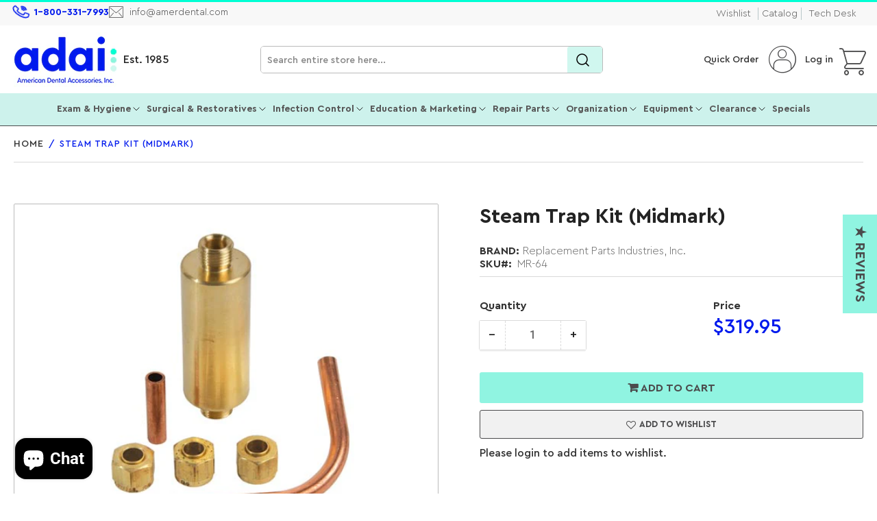

--- FILE ---
content_type: text/html; charset=utf-8
request_url: https://amerdental.com/products/steam-trap-kit-midmark
body_size: 72732
content:
<!doctype html>
<html class="no-js" lang="en">
  <head>
    <script async src="https://www.googletagmanager.com/gtag/js?id=AW-10962848978"></script>
    <script>
      window.dataLayer = window.dataLayer || [];
      function gtag(){dataLayer.push(arguments);}
      gtag('js', new Date());

      gtag('config', 'AW-10962848978');
    </script>
    <meta charset="utf-8">

    <title>
      Midmark Steam Trap
 &ndash; American Dental Accessories, Inc.</title>

    
      <meta name="description" content="Replacement steam trap kit compatible with the Midmark Ritter autoclaves. Fits Models: M9, M9D, M11, and M11D. See details for kit contents. OEM #002-0654-00">
    
    

    


<meta property="og:site_name" content="American Dental Accessories, Inc.">
<meta property="og:url" content="https://amerdental.com/products/steam-trap-kit-midmark">
<meta property="og:title" content="Midmark Steam Trap">
<meta property="og:type" content="product">
<meta property="og:description" content="Replacement steam trap kit compatible with the Midmark Ritter autoclaves. Fits Models: M9, M9D, M11, and M11D. See details for kit contents. OEM #002-0654-00"><meta property="og:image" content="http://amerdental.com/cdn/shop/products/MR-64.jpg?v=1646427558">
	<meta property="og:image:secure_url" content="https://amerdental.com/cdn/shop/products/MR-64.jpg?v=1646427558">
	<meta property="og:image:width" content="400">
	<meta property="og:image:height" content="450"><meta property="og:price:amount" content="319.95">
	<meta property="og:price:currency" content="USD"><meta name="twitter:card" content="summary_large_image">
<meta name="twitter:title" content="Midmark Steam Trap">
<meta name="twitter:description" content="Replacement steam trap kit compatible with the Midmark Ritter autoclaves. Fits Models: M9, M9D, M11, and M11D. See details for kit contents. OEM #002-0654-00">


    <meta name="viewport" content="width=device-width, initial-scale=1">
    <!-- <link rel="canonical" href="https://amerdental.com/products/steam-trap-kit-midmark"> -->
    
    
    

    
      <link rel="canonical" href="https://amerdental.com/products/steam-trap-kit-midmark">
    

    <script id="test_data" href="//amerdental.com/cdn/shop/files/ADA_Logo_dots_32x32png_32x32.png?v=1752674986">
        document.addEventListener('DOMContentLoaded', function() {
          document.querySelectorAll('.aspect-ratio img').forEach(img => {
              if (!img.hasAttribute('alt') || img.getAttribute('alt').trim() === '') {
                  img.setAttribute('alt', 'Product Images');
              }
          });
      });
    </script>
    <link rel="preconnect" href="//cdn.shopify.com" crossorigin>
    
      <link rel="preconnect" href="//fonts.shopifycdn.com" crossorigin>
    
    
    
      <link rel="preload" as="font" href="//amerdental.com/cdn/fonts/roboto/roboto_n4.2019d890f07b1852f56ce63ba45b2db45d852cba.woff2" type="font/woff2" crossorigin>
    
    
      <link rel="preload" as="font" href="//amerdental.com/cdn/fonts/roboto/roboto_n5.250d51708d76acbac296b0e21ede8f81de4e37aa.woff2" type="font/woff2" crossorigin>
    
    

    



<style data-shopify>

/* Custom Fonts   */
  
@font-face {
    font-family: 'CeraPro';
    src: url('https://cdn.shopify.com/s/files/1/0626/8800/2287/files/CeraPro-RegularItalic.woff2?v=1717585335') format('woff2'), url('https://cdn.shopify.com/s/files/1/0626/8800/2287/files/CeraPro-RegularItalic.woff?v=1717585336') format('woff');
    font-display: swap;
  font-weight:400;
  font-style:italic;
}

@font-face {
    font-family: 'CeraPro';
    src: url('https://cdn.shopify.com/s/files/1/0626/8800/2287/files/CeraPro-Medium.woff2?v=1717585335') format('woff2'), url('https://cdn.shopify.com/s/files/1/0626/8800/2287/files/CeraPro-Medium.woff?v=1717585335') format('woff');
    font-display: swap;
  font-weight:400;
}

@font-face {
    font-family: 'CeraPro';
    src: url('https://cdn.shopify.com/s/files/1/0626/8800/2287/files/CeraPro-LightItalic.woff2?v=1717585335') format('woff2'), url('https://cdn.shopify.com/s/files/1/0626/8800/2287/files/CeraPro-LightItalic.woff?v=1717585336') format('woff');
    font-display: swap;
   font-weight:300;
  font-style:italic;
}

@font-face {
    font-family: 'CeraPro';
    src: url('https://cdn.shopify.com/s/files/1/0626/8800/2287/files/CeraPro-Light.woff2?v=1717585335') format('woff2'), url('https://cdn.shopify.com/s/files/1/0626/8800/2287/files/CeraPro-Light.woff?v=1717585335') format('woff');
    font-display: swap;
   font-weight:300;
}

@font-face {
    font-family: 'CeraPro';
    src: url('https://cdn.shopify.com/s/files/1/0626/8800/2287/files/CeraPro-Bold.woff2?v=1717585336') format('woff2'), url('https://cdn.shopify.com/s/files/1/0626/8800/2287/files/CeraPro-Bold.woff?v=1717585335') format('woff');
    font-display: swap;
  font-weight:600;
}

@font-face {
    font-family: 'CeraPro';
    src: url('https://cdn.shopify.com/s/files/1/0626/8800/2287/files/CeraPro-BlackItalic.woff2?v=1717585335') format('woff2'), url('https://cdn.shopify.com/s/files/1/0626/8800/2287/files/CeraPro-BlackItalic.woff?v=1717585335') format('woff');
    font-display: swap;
   font-style:italic;
  font-weight:600;
}

@font-face {
    font-family: 'CeraPro';
    src: url('https://cdn.shopify.com/s/files/1/0626/8800/2287/files/CeraPro-BlackItalic.woff?v=1717585335') format('woff2'), url('https://cdn.shopify.com/s/files/1/0626/8800/2287/files/CeraPro-Black.woff?v=1717585336') format('woff');
    font-display: swap;
   font-weight:800;
}


  
    @font-face {
    font-family: "MrsEavesItalic";
    src: url("//cdn.shopify.com/s/files/1/0626/8800/2287/files/MrsEavesItalic.woff2") format("woff2"),
        url("//cdn.shopify.com/s/files/1/0626/8800/2287/files/MrsEavesItalic.woff") format("woff");
        /* font-weight: 100; */
        font-style: italic;
        font-display:swap;
    }

    @font-face {
        font-family: "Ada-Icon";
        src: url("//cdn.shopify.com/s/files/1/0626/8800/2287/files/Ada-Icon_c19f6a61-6084-4341-b92c-db99f5f588b3.woff2")
            format("woff2");
      font-display:swap;
    }
  
	@font-face {
  font-family: Roboto;
  font-weight: 400;
  font-style: normal;
  font-display: swap;
  src: url("//amerdental.com/cdn/fonts/roboto/roboto_n4.2019d890f07b1852f56ce63ba45b2db45d852cba.woff2") format("woff2"),
       url("//amerdental.com/cdn/fonts/roboto/roboto_n4.238690e0007583582327135619c5f7971652fa9d.woff") format("woff");
}

	@font-face {
  font-family: Roboto;
  font-weight: 700;
  font-style: normal;
  font-display: swap;
  src: url("//amerdental.com/cdn/fonts/roboto/roboto_n7.f38007a10afbbde8976c4056bfe890710d51dec2.woff2") format("woff2"),
       url("//amerdental.com/cdn/fonts/roboto/roboto_n7.94bfdd3e80c7be00e128703d245c207769d763f9.woff") format("woff");
}

	@font-face {
  font-family: Roboto;
  font-weight: 400;
  font-style: italic;
  font-display: swap;
  src: url("//amerdental.com/cdn/fonts/roboto/roboto_i4.57ce898ccda22ee84f49e6b57ae302250655e2d4.woff2") format("woff2"),
       url("//amerdental.com/cdn/fonts/roboto/roboto_i4.b21f3bd061cbcb83b824ae8c7671a82587b264bf.woff") format("woff");
}

	@font-face {
  font-family: Roboto;
  font-weight: 700;
  font-style: italic;
  font-display: swap;
  src: url("//amerdental.com/cdn/fonts/roboto/roboto_i7.7ccaf9410746f2c53340607c42c43f90a9005937.woff2") format("woff2"),
       url("//amerdental.com/cdn/fonts/roboto/roboto_i7.49ec21cdd7148292bffea74c62c0df6e93551516.woff") format("woff");
}

	@font-face {
  font-family: Roboto;
  font-weight: 500;
  font-style: normal;
  font-display: swap;
  src: url("//amerdental.com/cdn/fonts/roboto/roboto_n5.250d51708d76acbac296b0e21ede8f81de4e37aa.woff2") format("woff2"),
       url("//amerdental.com/cdn/fonts/roboto/roboto_n5.535e8c56f4cbbdea416167af50ab0ff1360a3949.woff") format("woff");
}

	@font-face {
  font-family: Roboto;
  font-weight: 700;
  font-style: normal;
  font-display: swap;
  src: url("//amerdental.com/cdn/fonts/roboto/roboto_n7.f38007a10afbbde8976c4056bfe890710d51dec2.woff2") format("woff2"),
       url("//amerdental.com/cdn/fonts/roboto/roboto_n7.94bfdd3e80c7be00e128703d245c207769d763f9.woff") format("woff");
}

	@font-face {
  font-family: Roboto;
  font-weight: 500;
  font-style: italic;
  font-display: swap;
  src: url("//amerdental.com/cdn/fonts/roboto/roboto_i5.0ae24363bf5844e2ee3295d84078d36c9bd0faf4.woff2") format("woff2"),
       url("//amerdental.com/cdn/fonts/roboto/roboto_i5.a9cdb6a43048799fe739d389c60b64059e33cf12.woff") format("woff");
}

	@font-face {
  font-family: Roboto;
  font-weight: 700;
  font-style: italic;
  font-display: swap;
  src: url("//amerdental.com/cdn/fonts/roboto/roboto_i7.7ccaf9410746f2c53340607c42c43f90a9005937.woff2") format("woff2"),
       url("//amerdental.com/cdn/fonts/roboto/roboto_i7.49ec21cdd7148292bffea74c62c0df6e93551516.woff") format("woff");
}

@font-face {
  font-family: Roboto;
  font-weight: 500;
  font-style: normal;
  font-display: swap;
  src: url("//amerdental.com/cdn/fonts/roboto/roboto_n5.250d51708d76acbac296b0e21ede8f81de4e37aa.woff2") format("woff2"),
       url("//amerdental.com/cdn/fonts/roboto/roboto_n5.535e8c56f4cbbdea416167af50ab0ff1360a3949.woff") format("woff");
}

:root {
		--page-width: 1210px;
		--spacing-base-1: 2rem;

		--grid-desktop-horizontal-spacing: 20px;
		--grid-desktop-vertical-spacing: 20px;
		--grid-mobile-horizontal-spacing: 15px;
		--grid-mobile-vertical-spacing: 15px;

		--border-radius-base: 2px;
		--buttons-radius: 2px;
		--inputs-radius: 2px;
		--inputs-border-width: 1px;
		--inputs-border-opacity: .2;

		--color-base-white: #fff;
		--color-product-review-star: #ffc700;
		--color-base-text: 103, 103, 103;
		--color-base-text-alt: 35, 35, 35;
		--color-base-border: 218, 218, 218;
		--color-base-background-1: 255, 255, 255;
		--color-base-background-2: 248, 248, 248;
		--color-base-accent-1: 205, 242, 236;
		--color-base-accent-1-text: 35, 35, 35;
		--color-base-accent-2: 0, 255, 212;
		--color-base-accent-2-text: 255, 255, 255;
		--color-base-accent-3: 35, 35, 35;
		--color-base-accent-3-text: 35, 35, 35;

		
		--color-buttons-primary-background: 2, 68, 169;
		
		
		--color-buttons-primary-text: 255, 255, 255;
		
		
		--color-buttons-secondary-background: 11, 108, 255;
		
		
		--color-buttons-secondary-text: 255, 255, 255;
		

		--color-sale: rgba(202, 65, 65, 1.0);
		--color-sale-background: #f1cdcd;
		--color-error: rgba(146, 44, 44, 1.0);
		--color-error-background: #f7e5e5;
		--color-success: rgba(51, 114, 57, 1.0);
		--color-success-background: #ddf0df;
		--color-warning: rgba(189, 107, 27, 1.0);
		--color-warning-background: #f8e1cb;
		--color-preorder: rgba(11, 108, 255, 1.0);
		--color-preorder-background: #d2e4ff;
		--color-backorder: rgba(51, 114, 57, 1.0);
		--color-backorder-background: #ddf0df;
		--color-price: 35, 35, 35, 1.0;
		--color-price-discounted: 103, 103, 103, 1.0;

		/* --font-body-family: Roboto, sans-serif; */
		--font-body-family: 'CeraPro', sans-serif;
		--font-body-style: normal;
		--font-body-weight: 400;
		--font-bolder-weight: 500;

		/* --font-heading-family: Roboto, sans-serif; */
		--font-heading-family: 'CeraPro', sans-serif;
		--font-heading-style: normal;
		--font-heading-weight: 500;

		--font-body-scale: 1.0;
		--font-heading-scale: 1.0;
		--font-product-price-scale: 1.0;
		--font-product-price-grid-scale: 1.0;

		--font-buttons-family: 'CeraPro',Roboto,sans-serif;
	}
</style>


    <link href="//amerdental.com/cdn/shop/t/109/assets/base.css?v=55957008476045487271742357804" rel="stylesheet" type="text/css" media="all" />

    <script src="//amerdental.com/cdn/shop/t/109/assets/pubsub.js?v=70720523140183578841716369262" defer="defer"></script>
    <script src="//amerdental.com/cdn/shop/t/109/assets/scripts.js?v=180614979997259147671727093571" defer="defer"></script>

    
    <link rel="shortcut icon" href="https://cdn.shopify.com/s/files/1/0626/8800/2287/files/ADA_Logo_dots_32x32png.png?v=1752674986" type="image/png">

    <script>window.performance && window.performance.mark && window.performance.mark('shopify.content_for_header.start');</script><meta name="google-site-verification" content="Y_5syYrVYQd4pYKiRnqlZss-VsXJ1AK6Rztvxox_iSs">
<meta name="facebook-domain-verification" content="bekb2lnjcivfzx3bzaczc1uh1dujjk">
<meta id="shopify-digital-wallet" name="shopify-digital-wallet" content="/62688002287/digital_wallets/dialog">
<meta name="shopify-checkout-api-token" content="0bdf5c7aa8606ae173b25edaa7f5a277">
<meta id="in-context-paypal-metadata" data-shop-id="62688002287" data-venmo-supported="false" data-environment="production" data-locale="en_US" data-paypal-v4="true" data-currency="USD">
<link rel="alternate" type="application/json+oembed" href="https://amerdental.com/products/steam-trap-kit-midmark.oembed">
<script async="async" src="/checkouts/internal/preloads.js?locale=en-US"></script>
<link rel="preconnect" href="https://shop.app" crossorigin="anonymous">
<script async="async" src="https://shop.app/checkouts/internal/preloads.js?locale=en-US&shop_id=62688002287" crossorigin="anonymous"></script>
<script id="apple-pay-shop-capabilities" type="application/json">{"shopId":62688002287,"countryCode":"US","currencyCode":"USD","merchantCapabilities":["supports3DS"],"merchantId":"gid:\/\/shopify\/Shop\/62688002287","merchantName":"American Dental Accessories, Inc.","requiredBillingContactFields":["postalAddress","email","phone"],"requiredShippingContactFields":["postalAddress","email","phone"],"shippingType":"shipping","supportedNetworks":["visa","masterCard","amex","discover","elo","jcb"],"total":{"type":"pending","label":"American Dental Accessories, Inc.","amount":"1.00"},"shopifyPaymentsEnabled":true,"supportsSubscriptions":true}</script>
<script id="shopify-features" type="application/json">{"accessToken":"0bdf5c7aa8606ae173b25edaa7f5a277","betas":["rich-media-storefront-analytics"],"domain":"amerdental.com","predictiveSearch":true,"shopId":62688002287,"locale":"en"}</script>
<script>var Shopify = Shopify || {};
Shopify.shop = "american-dental-accessories-inc.myshopify.com";
Shopify.locale = "en";
Shopify.currency = {"active":"USD","rate":"1.0"};
Shopify.country = "US";
Shopify.theme = {"name":"Athens - New Theme Upgrade","id":142886306031,"schema_name":"Athens","schema_version":"2.2.0","theme_store_id":1608,"role":"main"};
Shopify.theme.handle = "null";
Shopify.theme.style = {"id":null,"handle":null};
Shopify.cdnHost = "amerdental.com/cdn";
Shopify.routes = Shopify.routes || {};
Shopify.routes.root = "/";</script>
<script type="module">!function(o){(o.Shopify=o.Shopify||{}).modules=!0}(window);</script>
<script>!function(o){function n(){var o=[];function n(){o.push(Array.prototype.slice.apply(arguments))}return n.q=o,n}var t=o.Shopify=o.Shopify||{};t.loadFeatures=n(),t.autoloadFeatures=n()}(window);</script>
<script>
  window.ShopifyPay = window.ShopifyPay || {};
  window.ShopifyPay.apiHost = "shop.app\/pay";
  window.ShopifyPay.redirectState = null;
</script>
<script id="shop-js-analytics" type="application/json">{"pageType":"product"}</script>
<script defer="defer" async type="module" src="//amerdental.com/cdn/shopifycloud/shop-js/modules/v2/client.init-shop-cart-sync_BT-GjEfc.en.esm.js"></script>
<script defer="defer" async type="module" src="//amerdental.com/cdn/shopifycloud/shop-js/modules/v2/chunk.common_D58fp_Oc.esm.js"></script>
<script defer="defer" async type="module" src="//amerdental.com/cdn/shopifycloud/shop-js/modules/v2/chunk.modal_xMitdFEc.esm.js"></script>
<script type="module">
  await import("//amerdental.com/cdn/shopifycloud/shop-js/modules/v2/client.init-shop-cart-sync_BT-GjEfc.en.esm.js");
await import("//amerdental.com/cdn/shopifycloud/shop-js/modules/v2/chunk.common_D58fp_Oc.esm.js");
await import("//amerdental.com/cdn/shopifycloud/shop-js/modules/v2/chunk.modal_xMitdFEc.esm.js");

  window.Shopify.SignInWithShop?.initShopCartSync?.({"fedCMEnabled":true,"windoidEnabled":true});

</script>
<script>
  window.Shopify = window.Shopify || {};
  if (!window.Shopify.featureAssets) window.Shopify.featureAssets = {};
  window.Shopify.featureAssets['shop-js'] = {"shop-cart-sync":["modules/v2/client.shop-cart-sync_DZOKe7Ll.en.esm.js","modules/v2/chunk.common_D58fp_Oc.esm.js","modules/v2/chunk.modal_xMitdFEc.esm.js"],"init-fed-cm":["modules/v2/client.init-fed-cm_B6oLuCjv.en.esm.js","modules/v2/chunk.common_D58fp_Oc.esm.js","modules/v2/chunk.modal_xMitdFEc.esm.js"],"shop-cash-offers":["modules/v2/client.shop-cash-offers_D2sdYoxE.en.esm.js","modules/v2/chunk.common_D58fp_Oc.esm.js","modules/v2/chunk.modal_xMitdFEc.esm.js"],"shop-login-button":["modules/v2/client.shop-login-button_QeVjl5Y3.en.esm.js","modules/v2/chunk.common_D58fp_Oc.esm.js","modules/v2/chunk.modal_xMitdFEc.esm.js"],"pay-button":["modules/v2/client.pay-button_DXTOsIq6.en.esm.js","modules/v2/chunk.common_D58fp_Oc.esm.js","modules/v2/chunk.modal_xMitdFEc.esm.js"],"shop-button":["modules/v2/client.shop-button_DQZHx9pm.en.esm.js","modules/v2/chunk.common_D58fp_Oc.esm.js","modules/v2/chunk.modal_xMitdFEc.esm.js"],"avatar":["modules/v2/client.avatar_BTnouDA3.en.esm.js"],"init-windoid":["modules/v2/client.init-windoid_CR1B-cfM.en.esm.js","modules/v2/chunk.common_D58fp_Oc.esm.js","modules/v2/chunk.modal_xMitdFEc.esm.js"],"init-shop-for-new-customer-accounts":["modules/v2/client.init-shop-for-new-customer-accounts_C_vY_xzh.en.esm.js","modules/v2/client.shop-login-button_QeVjl5Y3.en.esm.js","modules/v2/chunk.common_D58fp_Oc.esm.js","modules/v2/chunk.modal_xMitdFEc.esm.js"],"init-shop-email-lookup-coordinator":["modules/v2/client.init-shop-email-lookup-coordinator_BI7n9ZSv.en.esm.js","modules/v2/chunk.common_D58fp_Oc.esm.js","modules/v2/chunk.modal_xMitdFEc.esm.js"],"init-shop-cart-sync":["modules/v2/client.init-shop-cart-sync_BT-GjEfc.en.esm.js","modules/v2/chunk.common_D58fp_Oc.esm.js","modules/v2/chunk.modal_xMitdFEc.esm.js"],"shop-toast-manager":["modules/v2/client.shop-toast-manager_DiYdP3xc.en.esm.js","modules/v2/chunk.common_D58fp_Oc.esm.js","modules/v2/chunk.modal_xMitdFEc.esm.js"],"init-customer-accounts":["modules/v2/client.init-customer-accounts_D9ZNqS-Q.en.esm.js","modules/v2/client.shop-login-button_QeVjl5Y3.en.esm.js","modules/v2/chunk.common_D58fp_Oc.esm.js","modules/v2/chunk.modal_xMitdFEc.esm.js"],"init-customer-accounts-sign-up":["modules/v2/client.init-customer-accounts-sign-up_iGw4briv.en.esm.js","modules/v2/client.shop-login-button_QeVjl5Y3.en.esm.js","modules/v2/chunk.common_D58fp_Oc.esm.js","modules/v2/chunk.modal_xMitdFEc.esm.js"],"shop-follow-button":["modules/v2/client.shop-follow-button_CqMgW2wH.en.esm.js","modules/v2/chunk.common_D58fp_Oc.esm.js","modules/v2/chunk.modal_xMitdFEc.esm.js"],"checkout-modal":["modules/v2/client.checkout-modal_xHeaAweL.en.esm.js","modules/v2/chunk.common_D58fp_Oc.esm.js","modules/v2/chunk.modal_xMitdFEc.esm.js"],"shop-login":["modules/v2/client.shop-login_D91U-Q7h.en.esm.js","modules/v2/chunk.common_D58fp_Oc.esm.js","modules/v2/chunk.modal_xMitdFEc.esm.js"],"lead-capture":["modules/v2/client.lead-capture_BJmE1dJe.en.esm.js","modules/v2/chunk.common_D58fp_Oc.esm.js","modules/v2/chunk.modal_xMitdFEc.esm.js"],"payment-terms":["modules/v2/client.payment-terms_Ci9AEqFq.en.esm.js","modules/v2/chunk.common_D58fp_Oc.esm.js","modules/v2/chunk.modal_xMitdFEc.esm.js"]};
</script>
<script>(function() {
  var isLoaded = false;
  function asyncLoad() {
    if (isLoaded) return;
    isLoaded = true;
    var urls = ["https:\/\/zooomyapps.com\/wishlist\/ZooomyOrders.js?shop=american-dental-accessories-inc.myshopify.com","https:\/\/cdn.shopify.com\/s\/files\/1\/0626\/8800\/2287\/t\/40\/assets\/yoast-active-script.js?v=1659636275\u0026shop=american-dental-accessories-inc.myshopify.com","https:\/\/cdn.shopify.com\/s\/files\/1\/0626\/8800\/2287\/t\/80\/assets\/bZl6XHR3jYJyasvn.js?v=1699035459\u0026shopId=312968\u0026shop=american-dental-accessories-inc.myshopify.com","https:\/\/d1639lhkj5l89m.cloudfront.net\/js\/storefront\/uppromote.js?shop=american-dental-accessories-inc.myshopify.com","https:\/\/gcdn.incartupsell.com\/bagehb-5cc7596007021212a81f.js?c=1765927348\u0026shop=american-dental-accessories-inc.myshopify.com"];
    for (var i = 0; i < urls.length; i++) {
      var s = document.createElement('script');
      s.type = 'text/javascript';
      s.async = true;
      s.src = urls[i];
      var x = document.getElementsByTagName('script')[0];
      x.parentNode.insertBefore(s, x);
    }
  };
  if(window.attachEvent) {
    window.attachEvent('onload', asyncLoad);
  } else {
    window.addEventListener('load', asyncLoad, false);
  }
})();</script>
<script id="__st">var __st={"a":62688002287,"offset":-21600,"reqid":"ea599728-dc33-416d-a684-bca604a91f31-1769058068","pageurl":"amerdental.com\/products\/steam-trap-kit-midmark","u":"e0bc6991ad49","p":"product","rtyp":"product","rid":7584649806063};</script>
<script>window.ShopifyPaypalV4VisibilityTracking = true;</script>
<script id="captcha-bootstrap">!function(){'use strict';const t='contact',e='account',n='new_comment',o=[[t,t],['blogs',n],['comments',n],[t,'customer']],c=[[e,'customer_login'],[e,'guest_login'],[e,'recover_customer_password'],[e,'create_customer']],r=t=>t.map((([t,e])=>`form[action*='/${t}']:not([data-nocaptcha='true']) input[name='form_type'][value='${e}']`)).join(','),a=t=>()=>t?[...document.querySelectorAll(t)].map((t=>t.form)):[];function s(){const t=[...o],e=r(t);return a(e)}const i='password',u='form_key',d=['recaptcha-v3-token','g-recaptcha-response','h-captcha-response',i],f=()=>{try{return window.sessionStorage}catch{return}},m='__shopify_v',_=t=>t.elements[u];function p(t,e,n=!1){try{const o=window.sessionStorage,c=JSON.parse(o.getItem(e)),{data:r}=function(t){const{data:e,action:n}=t;return t[m]||n?{data:e,action:n}:{data:t,action:n}}(c);for(const[e,n]of Object.entries(r))t.elements[e]&&(t.elements[e].value=n);n&&o.removeItem(e)}catch(o){console.error('form repopulation failed',{error:o})}}const l='form_type',E='cptcha';function T(t){t.dataset[E]=!0}const w=window,h=w.document,L='Shopify',v='ce_forms',y='captcha';let A=!1;((t,e)=>{const n=(g='f06e6c50-85a8-45c8-87d0-21a2b65856fe',I='https://cdn.shopify.com/shopifycloud/storefront-forms-hcaptcha/ce_storefront_forms_captcha_hcaptcha.v1.5.2.iife.js',D={infoText:'Protected by hCaptcha',privacyText:'Privacy',termsText:'Terms'},(t,e,n)=>{const o=w[L][v],c=o.bindForm;if(c)return c(t,g,e,D).then(n);var r;o.q.push([[t,g,e,D],n]),r=I,A||(h.body.append(Object.assign(h.createElement('script'),{id:'captcha-provider',async:!0,src:r})),A=!0)});var g,I,D;w[L]=w[L]||{},w[L][v]=w[L][v]||{},w[L][v].q=[],w[L][y]=w[L][y]||{},w[L][y].protect=function(t,e){n(t,void 0,e),T(t)},Object.freeze(w[L][y]),function(t,e,n,w,h,L){const[v,y,A,g]=function(t,e,n){const i=e?o:[],u=t?c:[],d=[...i,...u],f=r(d),m=r(i),_=r(d.filter((([t,e])=>n.includes(e))));return[a(f),a(m),a(_),s()]}(w,h,L),I=t=>{const e=t.target;return e instanceof HTMLFormElement?e:e&&e.form},D=t=>v().includes(t);t.addEventListener('submit',(t=>{const e=I(t);if(!e)return;const n=D(e)&&!e.dataset.hcaptchaBound&&!e.dataset.recaptchaBound,o=_(e),c=g().includes(e)&&(!o||!o.value);(n||c)&&t.preventDefault(),c&&!n&&(function(t){try{if(!f())return;!function(t){const e=f();if(!e)return;const n=_(t);if(!n)return;const o=n.value;o&&e.removeItem(o)}(t);const e=Array.from(Array(32),(()=>Math.random().toString(36)[2])).join('');!function(t,e){_(t)||t.append(Object.assign(document.createElement('input'),{type:'hidden',name:u})),t.elements[u].value=e}(t,e),function(t,e){const n=f();if(!n)return;const o=[...t.querySelectorAll(`input[type='${i}']`)].map((({name:t})=>t)),c=[...d,...o],r={};for(const[a,s]of new FormData(t).entries())c.includes(a)||(r[a]=s);n.setItem(e,JSON.stringify({[m]:1,action:t.action,data:r}))}(t,e)}catch(e){console.error('failed to persist form',e)}}(e),e.submit())}));const S=(t,e)=>{t&&!t.dataset[E]&&(n(t,e.some((e=>e===t))),T(t))};for(const o of['focusin','change'])t.addEventListener(o,(t=>{const e=I(t);D(e)&&S(e,y())}));const B=e.get('form_key'),M=e.get(l),P=B&&M;t.addEventListener('DOMContentLoaded',(()=>{const t=y();if(P)for(const e of t)e.elements[l].value===M&&p(e,B);[...new Set([...A(),...v().filter((t=>'true'===t.dataset.shopifyCaptcha))])].forEach((e=>S(e,t)))}))}(h,new URLSearchParams(w.location.search),n,t,e,['guest_login'])})(!0,!0)}();</script>
<script integrity="sha256-4kQ18oKyAcykRKYeNunJcIwy7WH5gtpwJnB7kiuLZ1E=" data-source-attribution="shopify.loadfeatures" defer="defer" src="//amerdental.com/cdn/shopifycloud/storefront/assets/storefront/load_feature-a0a9edcb.js" crossorigin="anonymous"></script>
<script crossorigin="anonymous" defer="defer" src="//amerdental.com/cdn/shopifycloud/storefront/assets/shopify_pay/storefront-65b4c6d7.js?v=20250812"></script>
<script data-source-attribution="shopify.dynamic_checkout.dynamic.init">var Shopify=Shopify||{};Shopify.PaymentButton=Shopify.PaymentButton||{isStorefrontPortableWallets:!0,init:function(){window.Shopify.PaymentButton.init=function(){};var t=document.createElement("script");t.src="https://amerdental.com/cdn/shopifycloud/portable-wallets/latest/portable-wallets.en.js",t.type="module",document.head.appendChild(t)}};
</script>
<script data-source-attribution="shopify.dynamic_checkout.buyer_consent">
  function portableWalletsHideBuyerConsent(e){var t=document.getElementById("shopify-buyer-consent"),n=document.getElementById("shopify-subscription-policy-button");t&&n&&(t.classList.add("hidden"),t.setAttribute("aria-hidden","true"),n.removeEventListener("click",e))}function portableWalletsShowBuyerConsent(e){var t=document.getElementById("shopify-buyer-consent"),n=document.getElementById("shopify-subscription-policy-button");t&&n&&(t.classList.remove("hidden"),t.removeAttribute("aria-hidden"),n.addEventListener("click",e))}window.Shopify?.PaymentButton&&(window.Shopify.PaymentButton.hideBuyerConsent=portableWalletsHideBuyerConsent,window.Shopify.PaymentButton.showBuyerConsent=portableWalletsShowBuyerConsent);
</script>
<script data-source-attribution="shopify.dynamic_checkout.cart.bootstrap">document.addEventListener("DOMContentLoaded",(function(){function t(){return document.querySelector("shopify-accelerated-checkout-cart, shopify-accelerated-checkout")}if(t())Shopify.PaymentButton.init();else{new MutationObserver((function(e,n){t()&&(Shopify.PaymentButton.init(),n.disconnect())})).observe(document.body,{childList:!0,subtree:!0})}}));
</script>
<script id='scb4127' type='text/javascript' async='' src='https://amerdental.com/cdn/shopifycloud/privacy-banner/storefront-banner.js'></script><link id="shopify-accelerated-checkout-styles" rel="stylesheet" media="screen" href="https://amerdental.com/cdn/shopifycloud/portable-wallets/latest/accelerated-checkout-backwards-compat.css" crossorigin="anonymous">
<style id="shopify-accelerated-checkout-cart">
        #shopify-buyer-consent {
  margin-top: 1em;
  display: inline-block;
  width: 100%;
}

#shopify-buyer-consent.hidden {
  display: none;
}

#shopify-subscription-policy-button {
  background: none;
  border: none;
  padding: 0;
  text-decoration: underline;
  font-size: inherit;
  cursor: pointer;
}

#shopify-subscription-policy-button::before {
  box-shadow: none;
}

      </style>

<script>window.performance && window.performance.mark && window.performance.mark('shopify.content_for_header.end');</script>

    <script>
      document.documentElement.className = document.documentElement.className.replace('no-js', 'js');
      if (Shopify.designMode) {
      	document.documentElement.classList.add('shopify-design-mode');
      }
    </script><link href="//amerdental.com/cdn/shop/t/109/assets/slick.css?v=98340474046176884051716801602" rel="stylesheet" type="text/css" media="all" />
    <link href="//amerdental.com/cdn/shop/t/109/assets/slick-theme.css?v=125942761100639773661719465415" rel="stylesheet" type="text/css" media="all" />
    <script src="//amerdental.com/cdn/shop/t/109/assets/jquery-2.2.3.min.js?v=58211863146907186831716806444" type="text/javascript"></script>
    <script src="//amerdental.com/cdn/shop/t/109/assets/slick.js?v=68852712115966902161727096033" type="text/javascript"></script>
    <script src="//amerdental.com/cdn/shop/t/109/assets/slick.min.js?v=119177116428520753221727241728" defer="defer"></script>
    <!-- Preload the CSS file -->
    <link
      rel="preload"
      href="//amerdental.com/cdn/shop/t/109/assets/custom.css?v=117568062862912136301740550485"
      as="style"
      onload="this.onload=null;this.rel='stylesheet'"
    >
    <!-- Fallback for browsers that don't support preloading -->
    <noscript>
      <link rel="stylesheet" href="//amerdental.com/cdn/shop/t/109/assets/custom.css?v=117568062862912136301740550485">
    </noscript>
  <!-- BEGIN app block: shopify://apps/tipo-related-products/blocks/app-embed/75cf2d86-3988-45e7-8f28-ada23c99704f --><script type="text/javascript">
  
    
    
    var Globo = Globo || {};
    window.Globo.RelatedProducts = window.Globo.RelatedProducts || {}; window.moneyFormat = "${{amount}}"; window.shopCurrency = "USD";
    window.globoRelatedProductsConfig = {
      __webpack_public_path__ : "https://cdn.shopify.com/extensions/019a6293-eea2-75db-9d64-cc7878a1288f/related-test-cli3-121/assets/", apiUrl: "https://related-products.globo.io/api", alternateApiUrl: "https://related-products.globo.io",
      shop: "american-dental-accessories-inc.myshopify.com", domain: "amerdental.com",themeOs20: true, page: 'product',
      customer:null,
      urls:  { search: "\/search", collection: "\/collections" },
      translation: {"add_to_cart":"Add to cart","added_to_cart":"Added to cart","add_selected_to_cart":"Add selected to cart","added_selected_to_cart":"Added selected to cart","sale":"Sale","total_price":"Total price:","this_item":"This item:","sold_out":"Sold out","add_to_cart_short":"ADD","added_to_cart_short":"ADDED"},
      settings: {"redirect":true,"new_tab":true,"image_ratio":"400:500","visible_tags":null,"hidden_tags":null,"hidden_collections":null,"exclude_tags":null,"carousel_autoplay":false,"carousel_disable_in_mobile":false,"carousel_loop":true,"carousel_rtl":false,"carousel_items":"5","sold_out":false,"discount":{"enable":false,"condition":"any","type":"percentage","value":10}},
      boughtTogetherIds: {},
      trendingProducts: [8092411527407,7719490814191,7583025004783,7579808334063,7580377317615,7580381937903,7581660217583,7586120237295,7719914275055,7586842607855,7581675487471,7719491469551,7734846193903,7584629489903,8287939526895,7587610624239,7719743095023,7579808170223,7587035644143,7587603316975,7719728677103,7580272263407,7579802796271,7581699932399,7579811774703,7579804205295,7719730249967,7581674897647,7719807221999,7579801714927,7580394914031,7719807582447,7739753169135,7586681422063,7719497007343,7586971353327,7586695512303,7581666869487,7586809577711,7677805232367,7584714948847,7584715014383,7677781147887,7586823536879,7586823438575,7583024054511,7579820523759,7580393242863,7580393144559,7579819901167],
      productBoughtTogether: {"type":"product_bought_together","enable":false,"title":{"text":"Frequently Bought Together","color":"#212121","fontSize":"25","align":"left"},"subtitle":{"text":"","color":"#212121","fontSize":"18"},"limit":"10","maxWidth":"1170","conditions":[{"id":"bought_together","status":1},{"id":"manual","status":1},{"id":"vendor","type":"same","status":1},{"id":"type","type":"same","status":1},{"id":"collection","type":"same","status":1},{"id":"tags","type":"same","status":1},{"id":"global","status":1}],"template":{"id":"2","elements":["price","addToCartBtn","variantSelector","saleLabel"],"productTitle":{"fontSize":"15","color":"#212121"},"productPrice":{"fontSize":"14","color":"#212121"},"productOldPrice":{"fontSize":16,"color":"#919191"},"button":{"fontSize":"14","color":"#ffffff","backgroundColor":"#212121"},"saleLabel":{"color":"#ffffff","backgroundColor":"#c00000"},"this_item":true,"selected":true},"random":false,"discount":true},
      productRelated: {"type":"product_related","enable":true,"title":{"text":"Related Products","color":"#212121","fontSize":"25","align":"center"},"subtitle":{"text":null,"color":"#212121","fontSize":"18"},"limit":4,"maxWidth":"1170","conditions":[{"id":"manual","status":1},{"id":"bought_together","status":0},{"id":"vendor","type":"same","status":0},{"id":"type","type":"same","status":0},{"id":"collection","type":"same","status":0},{"id":"tags","type":"same","status":0},{"id":"global","status":0}],"template":{"id":"1","elements":["price","addToCartBtn","variantSelector","saleLabel"],"productTitle":{"fontSize":"15","color":"#212121"},"productPrice":{"fontSize":"14","color":"#212121"},"productOldPrice":{"fontSize":"14","color":"#919191"},"button":{"fontSize":"14","color":"#ffffff","backgroundColor":"#212121"},"saleLabel":{"color":"#ffffff","backgroundColor":"#c00000"},"this_item":false,"selected":false,"customCarousel":{"large":"4","small":"3","tablet":"2","mobile":"2"}},"random":false,"discount":false},
      cart: {"type":"cart","enable":0,"title":{"text":"What else do you need?","color":"#212121","fontSize":"25","align":"left"},"subtitle":{"text":null,"color":"#212121","fontSize":"18"},"limit":"10","maxWidth":"1170","conditions":[{"id":"manual","status":1},{"id":"bought_together","status":1},{"id":"tags","type":"same","status":1},{"id":"global","status":1}],"template":{"id":"1","elements":["price","addToCartBtn","variantSelector","saleLabel",null,"customCarousel"],"productTitle":{"fontSize":"15","color":"#212121"},"productPrice":{"fontSize":"14","color":"#212121"},"productOldPrice":{"fontSize":"14","color":"#919191"},"button":{"fontSize":"14","color":"#ffffff","backgroundColor":"#212121"},"saleLabel":{"color":"#ffffff","backgroundColor":"#c00000"},"this_item":true,"selected":true},"random":false,"discount":false},
      basis_collection_handle: 'globo_basis_collection',
      widgets: [{"id":7383,"title":{"trans":[],"text":null,"color":"#212121","fontSize":"25","align":"center"},"subtitle":{"trans":[],"text":null,"color":"#212121","fontSize":"18"},"when":null,"conditions":{"type":"best_selling"},"template":{"id":"1","elements":["price","addToCartBtn","saleLabel","variantSelector"],"productTitle":{"fontSize":"15","color":"#212121"},"productPrice":{"fontSize":"14","color":"#212121"},"productOldPrice":{"fontSize":"14","color":"#919191"},"button":{"fontSize":"14","color":"#ffffff","backgroundColor":"#212121"},"saleLabel":{"color":"#ffffff","backgroundColor":"#c00000"},"selected":true,"this_item":true,"customCarousel":{"large":"4","small":"3","tablet":"2","mobile":"2"}},"positions":["product_bottom"],"maxWidth":1170,"limit":4,"random":0,"discount":0,"sort":0,"enable":0,"type":"widget"}],
      offers: [],
      view_name: 'globo.alsobought', cart_properties_name: '_bundle', upsell_properties_name: '_upsell_bundle',
      discounted_ids: [],discount_min_amount: 0,offerdiscounted_ids: [],offerdiscount_min_amount: 0,data: { ids: ["7584649806063"],handles: ["steam-trap-kit-midmark"], title : "Steam Trap Kit (Midmark)", vendors: ["Rpi"], types: ["Repair Parts"], tags: ["Autoclave Parts","Dropship","hide-notify-btn","inventory-override","Midmark","over-10%-margin","over-15%-margin","over-25%-margin","Web Exclusives"], collections: [] },
        
        product: {id: "7584649806063", title: "Steam Trap Kit (Midmark)", handle: "steam-trap-kit-midmark", price: 31995, compare_at_price: null, images: ["//amerdental.com/cdn/shop/products/MR-64.jpg?v=1646427558"], variants: [{"id":42918116524271,"title":"Default Title","option1":"Default Title","option2":null,"option3":null,"sku":"MR-64","requires_shipping":true,"taxable":true,"featured_image":null,"available":true,"name":"Steam Trap Kit (Midmark)","public_title":null,"options":["Default Title"],"price":31995,"weight":454,"compare_at_price":null,"inventory_management":"shopify","barcode":"MIK078","requires_selling_plan":false,"selling_plan_allocations":[]}], available: true, vendor: "Rpi", product_type: "Repair Parts", tags: ["Autoclave Parts","Dropship","hide-notify-btn","inventory-override","Midmark","over-10%-margin","over-15%-margin","over-25%-margin","Web Exclusives"], published_at:"2022-03-16 21:14:36 -0500"},cartdata:{ ids: [],handles: [], vendors: [], types: [], tags: [], collections: [] },upselldatas:{},cartitems:[],cartitemhandles: [],manualCollectionsDatas: {},layouts: [],
      no_image_url: "https://cdn.shopify.com/s/images/admin/no-image-large.gif",
      manualRecommendations:[], manualVendors:[], manualTags:[], manualProductTypes:[], manualCollections:[],
      app_version : 2,
      collection_handle: "", curPlan :  "FREE" ,
    };
    globoRelatedProductsConfig.data.collections = globoRelatedProductsConfig.data.collections.concat(["autoclave-parts","repair-parts","web-exclusives"]);globoRelatedProductsConfig.boughtTogetherIds[7584649806063] = false;
        globoRelatedProductsConfig.boughtTogetherIds[7584649806063] =[];globoRelatedProductsConfig.upselldatas[7584649806063] = { title: "Steam Trap Kit (Midmark)", collections :["autoclave-parts","repair-parts","web-exclusives"], tags:["Autoclave Parts","Dropship","hide-notify-btn","inventory-override","Midmark","over-10%-margin","over-15%-margin","over-25%-margin","Web Exclusives"], product_type:"Repair Parts"};
</script>
<style>
  
    
    
    
    
    
    

    
  
</style>
<script>
  document.addEventListener('DOMContentLoaded', function () {
    document.querySelectorAll('[class*=globo_widget_]').forEach(function (el) {
      if (el.clientWidth < 600) {
        el.classList.add('globo_widget_mobile');
      }
    });
  });
</script>

<!-- BEGIN app snippet: globo-alsobought-style -->
<style>
    .ga-products-box .ga-product_image:after{padding-top:100%;}
    @media only screen and (max-width:749px){.return-link-wrapper{margin-bottom:0 !important;}}
    
        
        
            
                
                
                  .ga-products-box .ga-product_image:after{padding-top:125.0%;}
                
            
        
    
    
#ga-product_bought_together{max-width:1170px;margin:15px auto} #ga-product_bought_together h2{color:#212121;font-size:25px;text-align:left} #ga-product_bought_together .ga-subtitle{color:#212121;font-size:18px;text-align:left} #ga-product_bought_together .ga-product_title, #ga-product_bought_together select.ga-product_variant_select{color:#212121;font-size:15px} #ga-product_bought_together span.ga-product_price{color:#212121;font-size:14px} #ga-product_bought_together .ga-product_oldprice{color:#919191;font-size:14px} #ga-product_bought_together button.ga-product_addtocart, #ga-product_bought_together button.ga-addalltocart{color:#fff;background-color:#212121;font-size:14px} #ga-product_bought_together .ga-label_sale{color:#fff;background-color:#c00000} #ga-product_related{max-width:1170px;margin:15px auto} #ga-product_related h2{color:#212121;font-size:25px;text-align:center} #ga-product_related .ga-subtitle{color:#212121;font-size:18px;text-align:center} #ga-product_related .ga-product_title, #ga-product_related select.ga-product_variant_select{color:#212121;font-size:15px} #ga-product_related span.ga-product_price{color:#212121;font-size:14px} #ga-product_related .ga-product_oldprice{color:#919191;font-size:14px} #ga-product_related button.ga-product_addtocart, #ga-product_related button.ga-addalltocart{color:#fff;background-color:#212121;font-size:14px} #ga-product_related .ga-label_sale{color:#fff;background-color:#c00000}
        
            #ga-cart{max-width:1170px;margin:15px auto} #ga-cart h2{color:#212121;font-size:20px;text-align:left} #ga-cart .ga-subtitle{color:#212121;font-size:16px;text-align:left} #ga-cart .ga-product_title, #ga-cart select.ga-product_variant_select{color:#212121;font-size:14px} #ga-cart span.ga-product_price{color:#212121;font-size:14px} #ga-cart .ga-product_oldprice{color:#919191;font-size:14px} #ga-cart button.ga-product_addtocart, #ga-cart button.ga-addalltocart{color:#fff;background-color:#212121;font-size:15px} #ga-cart .ga-label_sale{color:#fff;background-color:#c00000}
        
#wigget_7383{max-width:1170px;margin:15px auto;}
</style>
<!-- END app snippet --><!-- BEGIN app snippet: globo-alsobought-template -->
<script id="globoRelatedProductsTemplate2" type="template/html">
  {% if box.template.id == 1 or box.template.id == '1' %}
  <div id="{{box.id}}" data-title="{{box.title.text | escape}}" class="ga ga-template_1 ga-products-box ga-template_themeid_{{ theme_store_id  }}"> {% if box.title and box.title.text and box.title.text != '' %} <h2 class="ga-title section-title"> <span>{{box.title.text}}</span> </h2> {% endif %} {% if box.subtitle and box.subtitle.text and box.subtitle.text != '' %} <div class="ga-subtitle">{{box.subtitle.text}}</div> {% endif %} <div class="ga-products"> <div class="ga-carousel_wrapper"> <div class="ga-carousel gowl-carousel" data-products-count="{{products.size}}"> {% for product in products %} {% assign first_available_variant = false %} {% for variant in product.variants %} {% if first_available_variant == false and variant.available %} {% assign first_available_variant = variant %} {% endif %} {% endfor %} {% if first_available_variant == false %} {% assign first_available_variant = product.variants[0] %} {% endif %} {% if product.images[0] %} {% assign featured_image = product.images[0] | img_url: '350x' %} {% else %} {% assign featured_image = no_image_url | img_url: '350x' %} {% endif %} <div class="ga-product" data-product-id="{{product.id}}"> <a {% if settings.new_tab %} target="_blank" {% endif %} href="/products/{{product.handle}}"> {% if box.template.elements contains 'saleLabel' and first_available_variant.compare_at_price > first_available_variant.price %} <span class="ga-label ga-label_sale">{{translation.sale}}</span> {% endif %} {% unless product.available %} <span class="ga-label ga-label_sold">{{translation.sold_out}}</span> {% endunless %} <div class="ga-product_image ga-product_image_{{product.id}}" id="ga-product_image_{{product.id}}" style="background-image: url('{{featured_image}}')"> <span></span> </div> </a> <a class="ga-product_title  " {% if settings.new_tab %} target="_blank" {% endif %} href="/products/{{product.handle}}">{{product.title}}</a> {% assign variants_size = product.variants | size %} <div class="ga-product_variants-container{% unless box.template.elements contains 'variantSelector' %} ga-hide{% endunless %}"> <select aria-label="Variant" class="ga-product_variant_select {% if variants_size == 1 %}ga-hide{% endif %}"> {% for variant in product.variants %} <option {% if first_available_variant.id == variant.id %} selected {% endif %} {% unless variant.available %} disabled {% endunless %} data-image="{% if variant.featured_image %}{{variant.featured_image.src | img_url: '350x'}}{% else %}{{featured_image}}{% endif %}" data-available="{{variant.available}}" data-compare_at_price="{{variant.compare_at_price}}" data-price="{{variant.price}}" value="{{variant.id}}">{{variant.title}} {% unless variant.available %} - {{translation.sold_out}} {% endunless %} </option> {% endfor %} </select> </div> {% if settings.setHideprice %} {% else %} {% if box.template.elements contains 'price' %} <span class="ga-product_price-container"> <span class="ga-product_price money   {% if first_available_variant.compare_at_price > first_available_variant.price %} ga-product_have_oldprice {% endif %}">{{first_available_variant.price | money}}</span> {% if first_available_variant.compare_at_price > first_available_variant.price %} <s class="ga-product_oldprice money">{{first_available_variant.compare_at_price | money}}</s> {% endif %} </span> {% endif %} {% if box.template.elements contains 'addToCartBtn' %} <button class="ga-product_addtocart" type="button" data-add="{{translation.add_to_cart}}" data-added="{{translation.added_to_cart}}">{{translation.add_to_cart}}</button> {% endif %} {% endif %} </div> {% endfor %} </div> </div> {%- unless settings.hidewatermark == true -%} <p style="text-align: right;font-size:small;display: inline-block !important; width: 100%;">{% if settings.copyright !='' %}{{ settings.copyright }}{%- endif -%}</p>{%- endunless -%} </div> </div>
  {% elsif box.template.id == 2 or box.template.id == '2' %}
  <div id="{{box.id}}" data-title="{{box.title.text | escape}}" class="ga ga-template_2 ga-products-box "> {% if box.title and box.title.text and box.title.text != '' %} <h2 class="ga-title section-title "> <span>{{box.title.text}}</span> </h2> {% endif %} {% if box.subtitle and box.subtitle.text and box.subtitle.text != '' %} <div class="ga-subtitle">{{box.subtitle.text}}</div> {% endif %} {% assign total_price = 0 %} {% assign total_sale_price = 0 %} <div class="ga-products"> <div class="ga-products_image"> {% for product in products %} {% assign first_available_variant = false %} {% for variant in product.variants %} {% if first_available_variant == false and variant.available %} {% assign first_available_variant = variant %} {% endif %} {% endfor %} {% if first_available_variant == false %} {% assign first_available_variant = product.variants[0] %} {% endif %} {% if first_available_variant.available and box.template.selected %} {% assign total_price = total_price | plus: first_available_variant.price %} {% if first_available_variant.compare_at_price > first_available_variant.price %} {% assign total_sale_price = total_sale_price | plus: first_available_variant.compare_at_price %} {% else %} {% assign total_sale_price = total_sale_price | plus: first_available_variant.price %} {% endif %} {% endif %} {% if product.images[0] %} {% assign featured_image = product.images[0] | img_url: '350x' %} {% else %} {% assign featured_image = no_image_url | img_url: '350x' %} {% endif %} <div class="ga-product {% if forloop.last %}last{% endif %}" id="ga-product_{{product.id}}"> <a {% if settings.new_tab %} target="_blank" {% endif %} href="/products/{{product.handle}}"> {% unless product.available %} <span class="ga-label ga-label_sold">{{translation.sold_out}}</span> {% endunless %} <img class="ga-product_image_{{product.id}}" id="ga-product_image_{{product.id}}" src="{{featured_image}}" alt="{{product.title}}"/> </a> </div> {% endfor %} {% if settings.setHideprice %} {% else %} <div class="ga-product-form {% unless total_price > 0 %}ga-hide{% endunless %}"> {% if box.template.elements contains 'price' %} <div> {{translation.total_price}} <span class="ga-product_price ga-product_totalprice money">{{total_price | money}}</span> <span class="ga-product_oldprice ga-product_total_sale_price money {% if total_price >= total_sale_price %} ga-hide {% endif %}">{{ total_sale_price | money}}</span> </div> {% endif %} {% if box.template.elements contains 'addToCartBtn' %} <button class="ga-addalltocart" type="button" data-add="{{translation.add_selected_to_cart}}" data-added="{{translation.added_selected_to_cart}}">{{translation.add_selected_to_cart}}</button> {% endif %} </div> {% endif %} </div> </div> <ul class="ga-products-input"> {% for product in products %} {% assign first_available_variant = false %} {% for variant in product.variants %} {% if first_available_variant == false and variant.available %} {% assign first_available_variant = variant %} {% endif %} {% endfor %} {% if first_available_variant == false %} {% assign first_available_variant = product.variants[0] %} {% endif %} {% if product.images[0] %} {% assign featured_image = product.images[0] | img_url: '350x' %} {% else %} {% assign featured_image = no_image_url | img_url: '350x' %} {% endif %} <li class="ga-product{% unless box.template.selected %} ga-deactive{% endunless %}" data-product-id="{{product.id}}"> <input {% unless product.available %} disabled {% endunless %} class="selectedItem" {% if box.template.selected and product.available == true %} checked {% endif %} type="checkbox" value="{{product.id}}"/> <a class="ga-product_title" {% if settings.new_tab %} target="_blank" {% endif %} href="/products/{{product.handle}}"> {% if product.id == cur_product_id %} <strong>{{translation.this_item}} </strong> {% endif %} {{product.title}} {% unless product.available %} - {{translation.sold_out}} {% endunless %} </a> {% assign variants_size = product.variants | size %} <div class="ga-product_variants-container{% unless box.template.elements contains 'variantSelector' %} ga-hide{% endunless %}"> <select {% unless product.available %} disabled {% endunless %} aria-label="Variant" class="ga-product_variant_select {% if variants_size == 1 %}ga-hide{% endif %}"> {% for variant in product.variants %} <option {% if first_available_variant.id == variant.id %} selected {% endif %} {% unless variant.available %} disabled {% endunless %} data-image="{% if variant.featured_image %}{{variant.featured_image.src | img_url: '100x'}}{% else %}{{featured_image}}{% endif %}" data-available="{{variant.available}}" data-compare_at_price="{{variant.compare_at_price}}" data-price="{{variant.price}}" value="{{variant.id}}">{{variant.title}} {% unless variant.available %} - {{translation.sold_out}} {% endunless %} </option> {% endfor %} </select> </div> {% if settings.setHideprice %} {% else %} {% if box.template.elements contains 'price' %} <span class="ga-product_price-container"> <span class="ga-product_price money   {% if first_available_variant.compare_at_price > first_available_variant.price %} ga-product_have_oldprice {% endif %}">{{first_available_variant.price | money}}</span> {% if first_available_variant.compare_at_price > first_available_variant.price %} <s class="ga-product_oldprice money">{{first_available_variant.compare_at_price | money}}</s> {% endif %} </span> {% endif %} {% endif %} </li> {% endfor %} </ul> {%- unless settings.hidewatermark == true -%} <p style="text-align: right;font-size:small;display: inline-block !important; width: 100%;"> {% if settings.copyright !='' %} {{ settings.copyright }} {%- endif -%} </p> {%- endunless -%} </div>
  {% elsif box.template.id == 3 or box.template.id == '3' %}
  <div id="{{box.id}}" data-title="{{box.title.text | escape}}" class="ga ga-template_3 ga-products-box  "> {% if box.title and box.title.text and box.title.text != '' %} <h2 class="ga-title section-title "> <span>{{box.title.text}}</span> </h2> {% endif %} {% if box.subtitle and box.subtitle.text and box.subtitle.text != '' %} <div class="ga-subtitle">{{box.subtitle.text}}</div> {% endif %} {% assign total_price = 0 %} {% assign total_sale_price = 0 %} <div class="ga-products"> <ul class="ga-products-table"> {% for product in products %} {% assign first_available_variant = false %} {% for variant in product.variants %} {% if first_available_variant == false and variant.available %} {% assign first_available_variant = variant %} {% endif %} {% endfor %} {% if first_available_variant == false %} {% assign first_available_variant = product.variants[0] %} {% endif %} {% if first_available_variant.available and box.template.selected %} {% assign total_price = total_price | plus: first_available_variant.price %} {% if first_available_variant.compare_at_price > first_available_variant.price %} {% assign total_sale_price = total_sale_price | plus: first_available_variant.compare_at_price %} {% else %} {% assign total_sale_price = total_sale_price | plus: first_available_variant.price %} {% endif %} {% endif %} {% if product.images[0] %} {% assign featured_image = product.images[0] | img_url: '100x' %} {% else %} {% assign featured_image = no_image_url | img_url: '100x' %} {% endif %} <li class="ga-product{% unless box.template.selected %} ga-deactive{% endunless %}" data-product-id="{{product.id}}"> <div class="product_main"> <input {% unless product.available %} disabled {% endunless %} class="selectedItem" {% if box.template.selected and product.available == true %} checked {% endif %} type="checkbox" value=""/> <a {% if settings.new_tab %} target="_blank" {% endif %} href="/products/{{product.handle}}" class="ga-products_image"> {% unless product.available %} <span class="ga-label ga-label_sold">{{translation.sold_out}}</span> {% endunless %} <span> <img class="ga-product_image_{{product.id}}" id="ga-product_image_{{product.id}}" src="{{featured_image}}" alt="{{product.title}}"/> </span> </a> <div> <a class="ga-product_title" {% if settings.new_tab %} target="_blank" {% endif %} href="/products/{{product.handle}}"> {% if product.id == cur_product_id %} <strong>{{translation.this_item}} </strong> {% endif %} {{product.title}} {% unless product.available %} - {{translation.sold_out}} {% endunless %} </a> </div> </div> {% assign variants_size = product.variants | size %} <div class="ga-product_variants-container{% unless box.template.elements contains 'variantSelector' %} ga-hide{% endunless %}"> <select {% unless product.available %} disabled {% endunless %} aria-label="Variant" class="ga-product_variant_select {% if variants_size == 1 %}ga-hide{% endif %}"> {% for variant in product.variants %} <option {% if first_available_variant.id == variant.id %} selected {% endif %} {% unless variant.available %} disabled {% endunless %} data-image="{% if variant.featured_image %}{{variant.featured_image.src | img_url: '100x'}}{% else %}{{featured_image}}{% endif %}" data-available="{{variant.available}}" data-compare_at_price="{{variant.compare_at_price}}" data-price="{{variant.price}}" value="{{variant.id}}">{{variant.title}} {% unless variant.available %} - {{translation.sold_out}} {% endunless %} </option> {% endfor %} </select> </div> {% if settings.setHideprice %} {% else %} {% if box.template.elements contains 'price' %} <span class="ga-product_price-container"> <span class="ga-product_price money   {% if first_available_variant.compare_at_price > first_available_variant.price %} ga-product_have_oldprice {% endif %}">{{first_available_variant.price | money}}</span> {% if first_available_variant.compare_at_price > first_available_variant.price %} <s class="ga-product_oldprice money">{{first_available_variant.compare_at_price | money}}</s> {% endif %} </span> {% endif %} {% endif %} </li> {% endfor %} </ul> {% if settings.setHideprice %} {% else %} <div class="ga-product-form{% unless box.template.selected or total_price > 0 %} ga-hide{% endunless %}"> {% if box.template.elements contains 'price' %} <div>{{translation.total_price}} <span class="ga-product_price ga-product_totalprice money">{{total_price | money}}</span> <span class="ga-product_oldprice ga-product_total_sale_price money {% if total_price >= total_sale_price %} ga-hide {% endif %}">{{ total_sale_price | money}}</span> </div> {% endif %} {% if box.template.elements contains 'addToCartBtn' %} <button class="ga-addalltocart" type="button" data-add="{{translation.add_selected_to_cart}}" data-added="{{translation.added_selected_to_cart}}">{{translation.add_selected_to_cart}}</button> {% endif %} </div> {% endif %} </div> {%- unless settings.hidewatermark == true -%} <p style="text-align: right;font-size:small;display: inline-block !important; width: 100%;"> {% if settings.copyright !='' %} {{ settings.copyright }} {%- endif -%} </p> {%- endunless -%} </div>
  {% elsif box.template.id == 4 or box.template.id == '4' %}
  <div id="{{box.id}}" data-title="{{box.title.text | escape}}" class="ga ga-template_4 ga-products-box"> {% if box.title and box.title.text and box.title.text != '' %} <h2 class="ga-title section-title"> <span>{{box.title.text}}</span> </h2> {% endif %} {% if box.subtitle and box.subtitle.text and box.subtitle.text != '' %} <div class="ga-subtitle">{{box.subtitle.text}}</div> {% endif %} {% assign total_price = 0 %} <div class="ga-products"> <div class="ga-products_wrapper"> <ul class="ga-related-products" data-products-count="{{products.size}}"> {% for product in products %} {% assign first_available_variant = false %} {% for variant in product.variants %} {% if first_available_variant == false and variant.available %} {% assign first_available_variant = variant %} {% endif %} {% endfor %} {% if first_available_variant == false %} {% assign first_available_variant = product.variants[0] %} {% endif %} {% if first_available_variant.available and box.template.selected %} {% assign total_price = total_price | plus: first_available_variant.price %} {% endif %} {% if product.images[0] %} {% assign featured_image = product.images[0] | img_url: '350x' %} {% else %} {% assign featured_image = no_image_url | img_url: '350x' %} {% endif %} <li class="ga-product" data-product-id="{{product.id}}"> <div class="ga-product-wp"> <a {% if settings.new_tab %} target="_blank" {% endif %} href="/products/{{product.handle}}"> {% if box.template.elements contains 'saleLabel' and first_available_variant.compare_at_price > first_available_variant.price %} <span class="ga-label ga-label_sale">{{translation.sale}}</span> {% endif %} {% unless product.available %} <span class="ga-label ga-label_sold">{{translation.sold_out}}</span> {% endunless %} <div class="ga-product_image ga-product_image_{{product.id}}" id="ga-product_image_{{product.id}}" style="background-image: url('{{featured_image}}')"> <span></span> </div> </a> <a class="ga-product_title " {% if settings.new_tab %} target="_blank" {% endif %} href="/products/{{product.handle}}">{{product.title}}</a> {% assign variants_size = product.variants | size %} <div class="ga-product_variants-container{% unless box.template.elements contains 'variantSelector' %} ga-hide{% endunless %}"> <select aria-label="Variant" class="ga-product_variant_select {% if variants_size == 1 %}ga-hide{% endif %}"> {% for variant in product.variants %} <option {% if first_available_variant.id == variant.id %} selected {% endif %} {% unless variant.available %} disabled {% endunless %} data-image="{% if variant.featured_image %}{{variant.featured_image.src | img_url: '350x'}}{% else %}{{featured_image}}{% endif %}" data-available="{{variant.available}}" data-compare_at_price="{{variant.compare_at_price}}" data-price="{{variant.price}}" value="{{variant.id}}">{{variant.title}} {% unless variant.available %} - {{translation.sold_out}} {% endunless %} </option> {% endfor %} </select> </div> {% if settings.setHideprice %} {% else %} {% if box.template.elements contains 'price' %} <span class="ga-product_price-container"> <span class="ga-product_price money  {% if first_available_variant.compare_at_price > first_available_variant.price %} ga-product_have_oldprice {% endif %}">{{first_available_variant.price | money}}</span> {% if first_available_variant.compare_at_price > first_available_variant.price %} <s class="ga-product_oldprice money">{{first_available_variant.compare_at_price | money}}</s> {% endif %} </span> {% endif %} {% endif %} </div> </li> {% endfor %} </ul> {% if settings.setHideprice %} {% else %} <div class="ga-product-form{% unless box.template.selected or total_price > 0 %} ga-hide{% endunless %}"> {% if box.template.elements contains 'price' %} <div class="ga-total-box">{{translation.total_price}} <span class="ga-product_price ga-product_totalprice money">{{total_price | money}}</span> </div> {% endif %} {% if box.template.elements contains 'addToCartBtn' %} <button class="ga-addalltocart" type="button" data-add="{{translation.add_selected_to_cart}}" data-added="{{translation.added_selected_to_cart}}">{{translation.add_selected_to_cart}}</button> {% endif %} </div> {% endif %} </div> </div> {%- unless settings.hidewatermark == true -%} <p style="text-align: right;font-size:small;display: inline-block !important; width: 100%;"> {% if settings.copyright !='' %} {{ settings.copyright }} {%- endif -%} </p> {%- endunless -%} </div>
  {% elsif box.template.id == 5 or box.template.id == '5' %}
  <div id="{{box.id}}" data-title="{{box.title.text | escape}}" class="ga ga-template_5 ga-products-box"> {% if box.title and box.title.text and box.title.text != '' %} <h2 class="ga-title section-title"> <span>{{box.title.text}}</span> </h2> {% endif %} {% if box.subtitle and box.subtitle.text and box.subtitle.text != '' %} <div class="ga-subtitle">{{box.subtitle.text}}</div> {% endif %} {% assign total_price = 0 %} <div class="ga-products"> <div class="ga-products_wrapper"> <ul class="ga-related-vertical" data-products-count="{{products.size}}"> {% for product in products %} {% assign first_available_variant = false %} {% for variant in product.variants %} {% if first_available_variant == false and variant.available %} {% assign first_available_variant = variant %} {% endif %} {% endfor %} {% if first_available_variant == false %} {% assign first_available_variant = product.variants[0] %} {% endif %} {% if first_available_variant.available and box.template.selected %} {% assign total_price = total_price | plus: first_available_variant.price %} {% endif %} {% if product.images[0] %} {% assign featured_image = product.images[0] | img_url: '350x' %} {% else %} {% assign featured_image = no_image_url | img_url: '350x' %} {% endif %} <li class="ga-product" data-product-id="{{product.id}}"> <a class="ga-product-image-wp" {% if settings.new_tab %} target="_blank" {% endif %} href="/products/{{product.handle}}"> {% if box.template.elements contains 'saleLabel' and first_available_variant.compare_at_price > first_available_variant.price %} <span class="ga-label ga-label_sale">{{translation.sale}}</span> {% endif %} {% unless product.available %} <span class="ga-label ga-label_sold">{{translation.sold_out}}</span> {% endunless %} <div class="ga-product_image ga-product_image_{{product.id}}" id="ga-product_image_{{product.id}}" style="background-image: url('{{featured_image}}')"> <span></span> </div> </a> <div class="ga-related-vertical-content"> <a class="ga-product_title " {% if settings.new_tab %} target="_blank" {% endif %} href="/products/{{product.handle}}">{{product.title}}</a> {% assign variants_size = product.variants | size %} <div class="ga-product_variants-container{% unless box.template.elements contains 'variantSelector' %} ga-hide{% endunless %}"> <select aria-label="Variant" class="ga-product_variant_select {% if variants_size == 1 %}ga-hide{% endif %}"> {% for variant in product.variants %} <option {% if first_available_variant.id == variant.id %} selected {% endif %} {% unless variant.available %} disabled {% endunless %} data-image="{% if variant.featured_image %}{{variant.featured_image.src | img_url: '350x'}}{% else %}{{featured_image}}{% endif %}" data-available="{{variant.available}}" data-compare_at_price="{{variant.compare_at_price}}" data-price="{{variant.price}}" value="{{variant.id}}">{{variant.title}} {% unless variant.available %} - {{translation.sold_out}} {% endunless %} </option> {% endfor %} </select> </div> {% if settings.setHideprice %} {% else %} {% if box.template.elements contains 'price' %} <span class="ga-product_price-container"> <span class="ga-product_price money  {% if first_available_variant.compare_at_price > first_available_variant.price %} ga-product_have_oldprice {% endif %}">{{first_available_variant.price | money}}</span> {% if first_available_variant.compare_at_price > first_available_variant.price %} <s class="ga-product_oldprice money">{{first_available_variant.compare_at_price | money}}</s> {% endif %} </span> {% endif %} {% endif %} </div> {% if settings.setHideprice %} {% else %} {% if box.template.elements contains 'addToCartBtn' %} <div class="ga-product_addtocart_wp"> <button class="ga-product_addtocart" type="button" data-add="{{translation.add_to_cart}}" data-added="{{translation.added_to_cart}}">{{translation.add_to_cart}}</button> </div> {% endif %} {% endif %} </li> {% endfor %} </ul> </div> </div> {%- unless settings.hidewatermark == true -%} <p style="text-align: right;font-size:small;display: inline-block !important; width: 100%;"> {% if settings.copyright !='' %} {{ settings.copyright }} {%- endif -%} </p> {%- endunless -%} </div>
  {% elsif box.template.id == 6 or box.template.id == '6' %}
  <div id="{{box.id}}" data-title="{{box.title.text | escape}}" class="ga ga-template_6 ga-products-box"> {% if box.title and box.title.text and box.title.text != '' %} <h2 class="ga-title section-title"> <span>{{box.title.text}}</span> </h2> {% endif %} {% if box.subtitle and box.subtitle.text and box.subtitle.text != '' %} <div class="ga-subtitle">{{box.subtitle.text}}</div> {% endif %} <div class="ga-products"> <div class="ga-carousel_wrapper"> <div class="ga-carousel gowl-carousel" data-products-count="{{products.size}}"> {% for product in products %} {% assign first_available_variant = false %} {% for variant in product.variants %} {% if first_available_variant == false and variant.available %} {% assign first_available_variant = variant %} {% endif %} {% endfor %} {% if first_available_variant == false %} {% assign first_available_variant = product.variants[0] %} {% endif %} {% if product.images[0] %} {% assign featured_image = product.images[0] | img_url: '350x' %} {% else %} {% assign featured_image = no_image_url | img_url: '350x' %} {% endif %} <div class="ga-product" data-product-id="{{product.id}}"> <a class="ga-product-image-wp" {% if settings.new_tab %} target="_blank" {% endif %} href="/products/{{product.handle}}"> {% if box.template.elements contains 'saleLabel' and first_available_variant.compare_at_price > first_available_variant.price %} <span class="ga-label ga-label_sale">{{translation.sale}}</span> {% endif %} {% unless product.available %} <span class="ga-label ga-label_sold">{{translation.sold_out}}</span> {% endunless %} <div class="ga-product_image ga-product_image_{{product.id}}" id="ga-product_image_{{product.id}}" style="background-image: url('{{featured_image}}')"> <span></span> </div> </a> <div class="ga-related-vertical-content"> <a class="ga-product_title " {% if settings.new_tab %} target="_blank" {% endif %} href="/products/{{product.handle}}">{{product.title}}</a> {% assign variants_size = product.variants | size %} <div class="ga-product_variants-container{% unless box.template.elements contains 'variantSelector' %} ga-hide{% endunless %}"> <select aria-label="Variant" class="ga-product_variant_select {% if variants_size == 1 %}ga-hide{% endif %}"> {% for variant in product.variants %} <option {% if first_available_variant.id == variant.id %} selected {% endif %} {% unless variant.available %} disabled {% endunless %} data-image="{% if variant.featured_image %}{{variant.featured_image.src | img_url: '350x'}}{% else %}{{featured_image}}{% endif %}" data-available="{{variant.available}}" data-compare_at_price="{{variant.compare_at_price}}" data-price="{{variant.price}}" value="{{variant.id}}">{{variant.title}} {% unless variant.available %} - {{translation.sold_out}} {% endunless %} </option> {% endfor %} </select> </div> {% if settings.setHideprice %} {% else %} {% if box.template.elements contains 'price' %} <span class="ga-product_price-container"> <span class="ga-product_price money  {% if first_available_variant.compare_at_price > first_available_variant.price %} ga-product_have_oldprice {% endif %}">{{first_available_variant.price | money}}</span> {% if first_available_variant.compare_at_price > first_available_variant.price %} <s class="ga-product_oldprice money">{{first_available_variant.compare_at_price | money}}</s> {% endif %} </span> {% endif %} {% if box.template.elements contains 'addToCartBtn' %} <button class="ga-product_addtocart" type="button" data-add="{{translation.add_to_cart}}" data-added="{{translation.added_to_cart}}">{{translation.add_to_cart}}</button> {% endif %} {% endif %} </div> </div> {% endfor %} </div> </div> </div> {%- unless settings.hidewatermark == true -%} <p style="text-align: right;font-size:small;display: inline-block !important; width: 100%;"> {% if settings.copyright !='' %} {{ settings.copyright }} {%- endif -%} </p> {%- endunless -%} </div>
  {% endif %}
</script>

<!-- END app snippet -->
<!-- END app block --><!-- BEGIN app block: shopify://apps/yoast-seo/blocks/metatags/7c777011-bc88-4743-a24e-64336e1e5b46 -->
<!-- This site is optimized with Yoast SEO for Shopify -->
<title>Midmark Steam Trap - American Dental Accessories, Inc.</title>
<meta name="description" content="Replacement steam trap kit compatible with the Midmark Ritter autoclaves. Fits Models: M9, M9D, M11, and M11D. See details for kit contents. OEM #002-0654-00" />
<link rel="canonical" href="https://amerdental.com/products/steam-trap-kit-midmark" />
<meta name="robots" content="index, follow, max-image-preview:large, max-snippet:-1, max-video-preview:-1" />
<meta property="og:site_name" content="American Dental Accessories, Inc." />
<meta property="og:url" content="https://amerdental.com/products/steam-trap-kit-midmark" />
<meta property="og:locale" content="en_US" />
<meta property="og:type" content="product" />
<meta property="og:title" content="Midmark Steam Trap - American Dental Accessories, Inc." />
<meta property="og:description" content="Replacement steam trap kit compatible with the Midmark Ritter autoclaves. Fits Models: M9, M9D, M11, and M11D. See details for kit contents. OEM #002-0654-00" />
<meta property="og:image" content="https://amerdental.com/cdn/shop/products/MR-64.jpg?v=1646427558" />
<meta property="og:image:height" content="450" />
<meta property="og:image:width" content="400" />
<meta property="og:availability" content="backorder" />
<meta property="product:availability" content="available for order" />
<meta property="product:condition" content="new" />
<meta property="product:price:amount" content="319.95" />
<meta property="product:price:currency" content="USD" />
<meta property="product:retailer_item_id" content="MR-64" />
<meta name="twitter:card" content="summary_large_image" />
<script type="application/ld+json" id="yoast-schema-graph">
{
  "@context": "https://schema.org",
  "@graph": [
    {
      "@type": "Organization",
      "@id": "https://amerdental.com/#/schema/organization/1",
      "url": "https://amerdental.com",
      "name": "American Dental Accessories, Inc.",
      "logo": {
        "@id": "https://amerdental.com/#/schema/ImageObject/30713793675503"
      },
      "image": [
        {
          "@id": "https://amerdental.com/#/schema/ImageObject/30713793675503"
        }
      ],
      "hasMerchantReturnPolicy": {
        "@type": "MerchantReturnPolicy",
        "merchantReturnLink": "https://amerdental.com/policies/refund-policy"
      },
      "sameAs": ["https:\/\/www.facebook.com\/AmericanDentalAccessories\/"]
    },
    {
      "@type": "ImageObject",
      "@id": "https://amerdental.com/#/schema/ImageObject/30713793675503",
      "width": 392,
      "height": 168,
      "url": "https:\/\/amerdental.com\/cdn\/shop\/files\/ADA_Horizontal-Logo_spread-02.jpg?v=1659638449",
      "contentUrl": "https:\/\/amerdental.com\/cdn\/shop\/files\/ADA_Horizontal-Logo_spread-02.jpg?v=1659638449"
    },
    {
      "@type": "WebSite",
      "@id": "https://amerdental.com/#/schema/website/1",
      "url": "https://amerdental.com",
      "name": "American Dental Accessories, Inc.",
      "potentialAction": {
        "@type": "SearchAction",
        "target": "https://amerdental.com/search?q={search_term_string}",
        "query-input": "required name=search_term_string"
      },
      "publisher": {
        "@id": "https://amerdental.com/#/schema/organization/1"
      },
      "inLanguage": "en"
    },
    {
      "@type": "ItemPage",
      "@id": "https:\/\/amerdental.com\/products\/steam-trap-kit-midmark",
      "name": "Midmark Steam Trap - American Dental Accessories, Inc.",
      "description": "Replacement steam trap kit compatible with the Midmark Ritter autoclaves. Fits Models: M9, M9D, M11, and M11D. See details for kit contents. OEM #002-0654-00",
      "datePublished": "2022-03-16T21:14:36-05:00",
      "breadcrumb": {
        "@id": "https:\/\/amerdental.com\/products\/steam-trap-kit-midmark\/#\/schema\/breadcrumb"
      },
      "primaryImageOfPage": {
        "@id": "https://amerdental.com/#/schema/ImageObject/29531949334767"
      },
      "image": [{
        "@id": "https://amerdental.com/#/schema/ImageObject/29531949334767"
      }],
      "isPartOf": {
        "@id": "https://amerdental.com/#/schema/website/1"
      },
      "url": "https:\/\/amerdental.com\/products\/steam-trap-kit-midmark"
    },
    {
      "@type": "ImageObject",
      "@id": "https://amerdental.com/#/schema/ImageObject/29531949334767",
      "caption": "Steam Trap Kit (Midmark)",
      "inLanguage": "en",
      "width": 400,
      "height": 450,
      "url": "https:\/\/amerdental.com\/cdn\/shop\/products\/MR-64.jpg?v=1646427558",
      "contentUrl": "https:\/\/amerdental.com\/cdn\/shop\/products\/MR-64.jpg?v=1646427558"
    },
    {
      "@type": "ProductGroup",
      "@id": "https:\/\/amerdental.com\/products\/steam-trap-kit-midmark\/#\/schema\/Product",
      "brand": [{
        "@type": "Brand",
        "name": "Rpi"
      }],
      "mainEntityOfPage": {
        "@id": "https:\/\/amerdental.com\/products\/steam-trap-kit-midmark"
      },
      "name": "Steam Trap Kit (Midmark)",
      "description": "Replacement steam trap kit compatible with the Midmark Ritter autoclaves. Fits Models: M9, M9D, M11, and M11D. See details for kit contents. OEM #002-0654-00",
      "image": [{
        "@id": "https://amerdental.com/#/schema/ImageObject/29531949334767"
      }],
      "productGroupID": "7584649806063",
      "hasVariant": [
        {
          "@type": "Product",
          "@id": "https://amerdental.com/#/schema/Product/42918116524271",
          "name": "Steam Trap Kit (Midmark)",
          "sku": "MR-64",
          "gtin": "MIK078",
          "image": [{
            "@id": "https://amerdental.com/#/schema/ImageObject/29531949334767"
          }],
          "offers": {
            "@type": "Offer",
            "@id": "https://amerdental.com/#/schema/Offer/42918116524271",
            "availability": "https://schema.org/BackOrder",
            "category": "Business & Industrial > Dentistry",
            "priceSpecification": {
              "@type": "UnitPriceSpecification",
              "valueAddedTaxIncluded": true,
              "price": 319.95,
              "priceCurrency": "USD"
            },
            "seller": {
              "@id": "https://amerdental.com/#/schema/organization/1"
            },
            "url": "https:\/\/amerdental.com\/products\/steam-trap-kit-midmark",
            "checkoutPageURLTemplate": "https:\/\/amerdental.com\/cart\/add?id=42918116524271\u0026quantity=1"
          }
        }
      ],
      "url": "https:\/\/amerdental.com\/products\/steam-trap-kit-midmark"
    },
    {
      "@type": "BreadcrumbList",
      "@id": "https:\/\/amerdental.com\/products\/steam-trap-kit-midmark\/#\/schema\/breadcrumb",
      "itemListElement": [
        {
          "@type": "ListItem",
          "name": "American Dental Accessories, Inc.",
          "item": "https:\/\/amerdental.com",
          "position": 1
        },
        {
          "@type": "ListItem",
          "name": "Steam Trap Kit (Midmark)",
          "position": 2
        }
      ]
    }

  ]}
</script>
<!--/ Yoast SEO -->
<!-- END app block --><!-- BEGIN app block: shopify://apps/judge-me-reviews/blocks/judgeme_core/61ccd3b1-a9f2-4160-9fe9-4fec8413e5d8 --><!-- Start of Judge.me Core -->






<link rel="dns-prefetch" href="https://cdnwidget.judge.me">
<link rel="dns-prefetch" href="https://cdn.judge.me">
<link rel="dns-prefetch" href="https://cdn1.judge.me">
<link rel="dns-prefetch" href="https://api.judge.me">

<script data-cfasync='false' class='jdgm-settings-script'>window.jdgmSettings={"pagination":5,"disable_web_reviews":false,"badge_no_review_text":"No reviews","badge_n_reviews_text":"{{ n }} review/reviews","hide_badge_preview_if_no_reviews":true,"badge_hide_text":false,"enforce_center_preview_badge":false,"widget_title":"Customer Reviews","widget_open_form_text":"Write a review","widget_close_form_text":"Cancel review","widget_refresh_page_text":"Refresh page","widget_summary_text":"Based on {{ number_of_reviews }} review/reviews","widget_no_review_text":"Be the first to write a review","widget_name_field_text":"Display name","widget_verified_name_field_text":"Verified Name (public)","widget_name_placeholder_text":"Display name","widget_required_field_error_text":"This field is required.","widget_email_field_text":"Email address","widget_verified_email_field_text":"Verified Email (private, can not be edited)","widget_email_placeholder_text":"Your email address","widget_email_field_error_text":"Please enter a valid email address.","widget_rating_field_text":"Rating","widget_review_title_field_text":"Review Title","widget_review_title_placeholder_text":"Give your review a title","widget_review_body_field_text":"Review content","widget_review_body_placeholder_text":"Start writing here...","widget_pictures_field_text":"Picture/Video (optional)","widget_submit_review_text":"Submit Review","widget_submit_verified_review_text":"Submit Verified Review","widget_submit_success_msg_with_auto_publish":"Thank you! Please refresh the page in a few moments to see your review. You can remove or edit your review by logging into \u003ca href='https://judge.me/login' target='_blank' rel='nofollow noopener'\u003eJudge.me\u003c/a\u003e","widget_submit_success_msg_no_auto_publish":"Thank you! Your review will be published as soon as it is approved by the shop admin. You can remove or edit your review by logging into \u003ca href='https://judge.me/login' target='_blank' rel='nofollow noopener'\u003eJudge.me\u003c/a\u003e","widget_show_default_reviews_out_of_total_text":"Showing {{ n_reviews_shown }} out of {{ n_reviews }} reviews.","widget_show_all_link_text":"Show all","widget_show_less_link_text":"Show less","widget_author_said_text":"{{ reviewer_name }} said:","widget_days_text":"{{ n }} days ago","widget_weeks_text":"{{ n }} week/weeks ago","widget_months_text":"{{ n }} month/months ago","widget_years_text":"{{ n }} year/years ago","widget_yesterday_text":"Yesterday","widget_today_text":"Today","widget_replied_text":"\u003e\u003e {{ shop_name }} replied:","widget_read_more_text":"Read more","widget_reviewer_name_as_initial":"","widget_rating_filter_color":"","widget_rating_filter_see_all_text":"See all reviews","widget_sorting_most_recent_text":"Most Recent","widget_sorting_highest_rating_text":"Highest Rating","widget_sorting_lowest_rating_text":"Lowest Rating","widget_sorting_with_pictures_text":"Only Pictures","widget_sorting_most_helpful_text":"Most Helpful","widget_open_question_form_text":"Ask a question","widget_reviews_subtab_text":"Reviews","widget_questions_subtab_text":"Questions","widget_question_label_text":"Question","widget_answer_label_text":"Answer","widget_question_placeholder_text":"Write your question here","widget_submit_question_text":"Submit Question","widget_question_submit_success_text":"Thank you for your question! We will notify you once it gets answered.","verified_badge_text":"Verified","verified_badge_bg_color":"","verified_badge_text_color":"","verified_badge_placement":"left-of-reviewer-name","widget_review_max_height":"","widget_hide_border":false,"widget_social_share":false,"widget_thumb":false,"widget_review_location_show":false,"widget_location_format":"country_iso_code","all_reviews_include_out_of_store_products":true,"all_reviews_out_of_store_text":"(out of store)","all_reviews_pagination":100,"all_reviews_product_name_prefix_text":"about","enable_review_pictures":true,"enable_question_anwser":false,"widget_theme":"","review_date_format":"mm/dd/yyyy","default_sort_method":"most-recent","widget_product_reviews_subtab_text":"Product Reviews","widget_shop_reviews_subtab_text":"Shop Reviews","widget_other_products_reviews_text":"Reviews for other products","widget_store_reviews_subtab_text":"Store reviews","widget_no_store_reviews_text":"This store hasn't received any reviews yet","widget_web_restriction_product_reviews_text":"This product hasn't received any reviews yet","widget_no_items_text":"No items found","widget_show_more_text":"Show more","widget_write_a_store_review_text":"Write a Store Review","widget_other_languages_heading":"Reviews in Other Languages","widget_translate_review_text":"Translate review to {{ language }}","widget_translating_review_text":"Translating...","widget_show_original_translation_text":"Show original ({{ language }})","widget_translate_review_failed_text":"Review couldn't be translated.","widget_translate_review_retry_text":"Retry","widget_translate_review_try_again_later_text":"Try again later","show_product_url_for_grouped_product":false,"widget_sorting_pictures_first_text":"Pictures First","show_pictures_on_all_rev_page_mobile":false,"show_pictures_on_all_rev_page_desktop":false,"floating_tab_hide_mobile_install_preference":false,"floating_tab_button_name":"★ Reviews","floating_tab_title":"Let customers speak for us","floating_tab_button_color":"","floating_tab_button_background_color":"","floating_tab_url":"","floating_tab_url_enabled":false,"floating_tab_tab_style":"text","all_reviews_text_badge_text":"Customers rate us {{ shop.metafields.judgeme.all_reviews_rating | round: 1 }}/5 based on {{ shop.metafields.judgeme.all_reviews_count }} reviews.","all_reviews_text_badge_text_branded_style":"{{ shop.metafields.judgeme.all_reviews_rating | round: 1 }} out of 5 stars based on {{ shop.metafields.judgeme.all_reviews_count }} reviews","is_all_reviews_text_badge_a_link":false,"show_stars_for_all_reviews_text_badge":false,"all_reviews_text_badge_url":"","all_reviews_text_style":"text","all_reviews_text_color_style":"judgeme_brand_color","all_reviews_text_color":"#108474","all_reviews_text_show_jm_brand":true,"featured_carousel_show_header":true,"featured_carousel_title":"Let customers speak for us","testimonials_carousel_title":"Customers are saying","videos_carousel_title":"Real customer stories","cards_carousel_title":"Customers are saying","featured_carousel_count_text":"from {{ n }} reviews","featured_carousel_add_link_to_all_reviews_page":false,"featured_carousel_url":"","featured_carousel_show_images":true,"featured_carousel_autoslide_interval":5,"featured_carousel_arrows_on_the_sides":false,"featured_carousel_height":250,"featured_carousel_width":80,"featured_carousel_image_size":0,"featured_carousel_image_height":250,"featured_carousel_arrow_color":"#eeeeee","verified_count_badge_style":"vintage","verified_count_badge_orientation":"horizontal","verified_count_badge_color_style":"judgeme_brand_color","verified_count_badge_color":"#108474","is_verified_count_badge_a_link":false,"verified_count_badge_url":"","verified_count_badge_show_jm_brand":true,"widget_rating_preset_default":5,"widget_first_sub_tab":"product-reviews","widget_show_histogram":true,"widget_histogram_use_custom_color":false,"widget_pagination_use_custom_color":false,"widget_star_use_custom_color":false,"widget_verified_badge_use_custom_color":false,"widget_write_review_use_custom_color":false,"picture_reminder_submit_button":"Upload Pictures","enable_review_videos":false,"mute_video_by_default":false,"widget_sorting_videos_first_text":"Videos First","widget_review_pending_text":"Pending","featured_carousel_items_for_large_screen":3,"social_share_options_order":"Facebook,Twitter","remove_microdata_snippet":true,"disable_json_ld":true,"enable_json_ld_products":false,"preview_badge_show_question_text":false,"preview_badge_no_question_text":"No questions","preview_badge_n_question_text":"{{ number_of_questions }} question/questions","qa_badge_show_icon":false,"qa_badge_position":"same-row","remove_judgeme_branding":false,"widget_add_search_bar":false,"widget_search_bar_placeholder":"Search","widget_sorting_verified_only_text":"Verified only","featured_carousel_theme":"default","featured_carousel_show_rating":true,"featured_carousel_show_title":true,"featured_carousel_show_body":true,"featured_carousel_show_date":false,"featured_carousel_show_reviewer":true,"featured_carousel_show_product":false,"featured_carousel_header_background_color":"#108474","featured_carousel_header_text_color":"#ffffff","featured_carousel_name_product_separator":"reviewed","featured_carousel_full_star_background":"#108474","featured_carousel_empty_star_background":"#dadada","featured_carousel_vertical_theme_background":"#f9fafb","featured_carousel_verified_badge_enable":false,"featured_carousel_verified_badge_color":"#108474","featured_carousel_border_style":"round","featured_carousel_review_line_length_limit":3,"featured_carousel_more_reviews_button_text":"Read more reviews","featured_carousel_view_product_button_text":"View product","all_reviews_page_load_reviews_on":"scroll","all_reviews_page_load_more_text":"Load More Reviews","disable_fb_tab_reviews":false,"enable_ajax_cdn_cache":false,"widget_public_name_text":"displayed publicly like","default_reviewer_name":"John Smith","default_reviewer_name_has_non_latin":true,"widget_reviewer_anonymous":"Anonymous","medals_widget_title":"Judge.me Review Medals","medals_widget_background_color":"#f9fafb","medals_widget_position":"footer_all_pages","medals_widget_border_color":"#f9fafb","medals_widget_verified_text_position":"left","medals_widget_use_monochromatic_version":false,"medals_widget_elements_color":"#108474","show_reviewer_avatar":true,"widget_invalid_yt_video_url_error_text":"Not a YouTube video URL","widget_max_length_field_error_text":"Please enter no more than {0} characters.","widget_show_country_flag":false,"widget_show_collected_via_shop_app":true,"widget_verified_by_shop_badge_style":"light","widget_verified_by_shop_text":"Verified by Shop","widget_show_photo_gallery":false,"widget_load_with_code_splitting":true,"widget_ugc_install_preference":false,"widget_ugc_title":"Made by us, Shared by you","widget_ugc_subtitle":"Tag us to see your picture featured in our page","widget_ugc_arrows_color":"#ffffff","widget_ugc_primary_button_text":"Buy Now","widget_ugc_primary_button_background_color":"#108474","widget_ugc_primary_button_text_color":"#ffffff","widget_ugc_primary_button_border_width":"0","widget_ugc_primary_button_border_style":"none","widget_ugc_primary_button_border_color":"#108474","widget_ugc_primary_button_border_radius":"25","widget_ugc_secondary_button_text":"Load More","widget_ugc_secondary_button_background_color":"#ffffff","widget_ugc_secondary_button_text_color":"#108474","widget_ugc_secondary_button_border_width":"2","widget_ugc_secondary_button_border_style":"solid","widget_ugc_secondary_button_border_color":"#108474","widget_ugc_secondary_button_border_radius":"25","widget_ugc_reviews_button_text":"View Reviews","widget_ugc_reviews_button_background_color":"#ffffff","widget_ugc_reviews_button_text_color":"#108474","widget_ugc_reviews_button_border_width":"2","widget_ugc_reviews_button_border_style":"solid","widget_ugc_reviews_button_border_color":"#108474","widget_ugc_reviews_button_border_radius":"25","widget_ugc_reviews_button_link_to":"judgeme-reviews-page","widget_ugc_show_post_date":true,"widget_ugc_max_width":"800","widget_rating_metafield_value_type":true,"widget_primary_color":"#7AB7F9","widget_enable_secondary_color":false,"widget_secondary_color":"#edf5f5","widget_summary_average_rating_text":"{{ average_rating }} out of 5","widget_media_grid_title":"Customer photos \u0026 videos","widget_media_grid_see_more_text":"See more","widget_round_style":false,"widget_show_product_medals":true,"widget_verified_by_judgeme_text":"Verified by Judge.me","widget_show_store_medals":true,"widget_verified_by_judgeme_text_in_store_medals":"Verified by Judge.me","widget_media_field_exceed_quantity_message":"Sorry, we can only accept {{ max_media }} for one review.","widget_media_field_exceed_limit_message":"{{ file_name }} is too large, please select a {{ media_type }} less than {{ size_limit }}MB.","widget_review_submitted_text":"Review Submitted!","widget_question_submitted_text":"Question Submitted!","widget_close_form_text_question":"Cancel","widget_write_your_answer_here_text":"Write your answer here","widget_enabled_branded_link":true,"widget_show_collected_by_judgeme":false,"widget_reviewer_name_color":"","widget_write_review_text_color":"","widget_write_review_bg_color":"","widget_collected_by_judgeme_text":"collected by Judge.me","widget_pagination_type":"standard","widget_load_more_text":"Load More","widget_load_more_color":"#108474","widget_full_review_text":"Full Review","widget_read_more_reviews_text":"Read More Reviews","widget_read_questions_text":"Read Questions","widget_questions_and_answers_text":"Questions \u0026 Answers","widget_verified_by_text":"Verified by","widget_verified_text":"Verified","widget_number_of_reviews_text":"{{ number_of_reviews }} reviews","widget_back_button_text":"Back","widget_next_button_text":"Next","widget_custom_forms_filter_button":"Filters","custom_forms_style":"vertical","widget_show_review_information":false,"how_reviews_are_collected":"How reviews are collected?","widget_show_review_keywords":false,"widget_gdpr_statement":"How we use your data: We'll only contact you about the review you left, and only if necessary. By submitting your review, you agree to Judge.me's \u003ca href='https://judge.me/terms' target='_blank' rel='nofollow noopener'\u003eterms\u003c/a\u003e, \u003ca href='https://judge.me/privacy' target='_blank' rel='nofollow noopener'\u003eprivacy\u003c/a\u003e and \u003ca href='https://judge.me/content-policy' target='_blank' rel='nofollow noopener'\u003econtent\u003c/a\u003e policies.","widget_multilingual_sorting_enabled":false,"widget_translate_review_content_enabled":false,"widget_translate_review_content_method":"manual","popup_widget_review_selection":"automatically_with_pictures","popup_widget_round_border_style":true,"popup_widget_show_title":true,"popup_widget_show_body":true,"popup_widget_show_reviewer":false,"popup_widget_show_product":true,"popup_widget_show_pictures":true,"popup_widget_use_review_picture":true,"popup_widget_show_on_home_page":true,"popup_widget_show_on_product_page":true,"popup_widget_show_on_collection_page":true,"popup_widget_show_on_cart_page":true,"popup_widget_position":"bottom_left","popup_widget_first_review_delay":5,"popup_widget_duration":5,"popup_widget_interval":5,"popup_widget_review_count":5,"popup_widget_hide_on_mobile":true,"review_snippet_widget_round_border_style":true,"review_snippet_widget_card_color":"#FFFFFF","review_snippet_widget_slider_arrows_background_color":"#FFFFFF","review_snippet_widget_slider_arrows_color":"#000000","review_snippet_widget_star_color":"#108474","show_product_variant":false,"all_reviews_product_variant_label_text":"Variant: ","widget_show_verified_branding":false,"widget_ai_summary_title":"Customers say","widget_ai_summary_disclaimer":"AI-powered review summary based on recent customer reviews","widget_show_ai_summary":false,"widget_show_ai_summary_bg":false,"widget_show_review_title_input":true,"redirect_reviewers_invited_via_email":"review_widget","request_store_review_after_product_review":false,"request_review_other_products_in_order":false,"review_form_color_scheme":"default","review_form_corner_style":"square","review_form_star_color":{},"review_form_text_color":"#333333","review_form_background_color":"#ffffff","review_form_field_background_color":"#fafafa","review_form_button_color":{},"review_form_button_text_color":"#ffffff","review_form_modal_overlay_color":"#000000","review_content_screen_title_text":"How would you rate this product?","review_content_introduction_text":"We would love it if you would share a bit about your experience.","store_review_form_title_text":"How would you rate this store?","store_review_form_introduction_text":"We would love it if you would share a bit about your experience.","show_review_guidance_text":true,"one_star_review_guidance_text":"Poor","five_star_review_guidance_text":"Great","customer_information_screen_title_text":"About you","customer_information_introduction_text":"Please tell us more about you.","custom_questions_screen_title_text":"Your experience in more detail","custom_questions_introduction_text":"Here are a few questions to help us understand more about your experience.","review_submitted_screen_title_text":"Thanks for your review!","review_submitted_screen_thank_you_text":"We are processing it and it will appear on the store soon.","review_submitted_screen_email_verification_text":"Please confirm your email by clicking the link we just sent you. This helps us keep reviews authentic.","review_submitted_request_store_review_text":"Would you like to share your experience of shopping with us?","review_submitted_review_other_products_text":"Would you like to review these products?","store_review_screen_title_text":"Would you like to share your experience of shopping with us?","store_review_introduction_text":"We value your feedback and use it to improve. Please share any thoughts or suggestions you have.","reviewer_media_screen_title_picture_text":"Share a picture","reviewer_media_introduction_picture_text":"Upload a photo to support your review.","reviewer_media_screen_title_video_text":"Share a video","reviewer_media_introduction_video_text":"Upload a video to support your review.","reviewer_media_screen_title_picture_or_video_text":"Share a picture or video","reviewer_media_introduction_picture_or_video_text":"Upload a photo or video to support your review.","reviewer_media_youtube_url_text":"Paste your Youtube URL here","advanced_settings_next_step_button_text":"Next","advanced_settings_close_review_button_text":"Close","modal_write_review_flow":false,"write_review_flow_required_text":"Required","write_review_flow_privacy_message_text":"We respect your privacy.","write_review_flow_anonymous_text":"Post review as anonymous","write_review_flow_visibility_text":"This won't be visible to other customers.","write_review_flow_multiple_selection_help_text":"Select as many as you like","write_review_flow_single_selection_help_text":"Select one option","write_review_flow_required_field_error_text":"This field is required","write_review_flow_invalid_email_error_text":"Please enter a valid email address","write_review_flow_max_length_error_text":"Max. {{ max_length }} characters.","write_review_flow_media_upload_text":"\u003cb\u003eClick to upload\u003c/b\u003e or drag and drop","write_review_flow_gdpr_statement":"We'll only contact you about your review if necessary. By submitting your review, you agree to our \u003ca href='https://judge.me/terms' target='_blank' rel='nofollow noopener'\u003eterms and conditions\u003c/a\u003e and \u003ca href='https://judge.me/privacy' target='_blank' rel='nofollow noopener'\u003eprivacy policy\u003c/a\u003e.","rating_only_reviews_enabled":false,"show_negative_reviews_help_screen":false,"new_review_flow_help_screen_rating_threshold":3,"negative_review_resolution_screen_title_text":"Tell us more","negative_review_resolution_text":"Your experience matters to us. If there were issues with your purchase, we're here to help. Feel free to reach out to us, we'd love the opportunity to make things right.","negative_review_resolution_button_text":"Contact us","negative_review_resolution_proceed_with_review_text":"Leave a review","negative_review_resolution_subject":"Issue with purchase from {{ shop_name }}.{{ order_name }}","preview_badge_collection_page_install_status":false,"widget_review_custom_css":"","preview_badge_custom_css":"","preview_badge_stars_count":"5-stars","featured_carousel_custom_css":"","floating_tab_custom_css":"","all_reviews_widget_custom_css":"","medals_widget_custom_css":"","verified_badge_custom_css":"","all_reviews_text_custom_css":"","transparency_badges_collected_via_store_invite":false,"transparency_badges_from_another_provider":false,"transparency_badges_collected_from_store_visitor":false,"transparency_badges_collected_by_verified_review_provider":false,"transparency_badges_earned_reward":false,"transparency_badges_collected_via_store_invite_text":"Review collected via store invitation","transparency_badges_from_another_provider_text":"Review collected from another provider","transparency_badges_collected_from_store_visitor_text":"Review collected from a store visitor","transparency_badges_written_in_google_text":"Review written in Google","transparency_badges_written_in_etsy_text":"Review written in Etsy","transparency_badges_written_in_shop_app_text":"Review written in Shop App","transparency_badges_earned_reward_text":"Review earned a reward for future purchase","product_review_widget_per_page":10,"widget_store_review_label_text":"Review about the store","checkout_comment_extension_title_on_product_page":"Customer Comments","checkout_comment_extension_num_latest_comment_show":5,"checkout_comment_extension_format":"name_and_timestamp","checkout_comment_customer_name":"last_initial","checkout_comment_comment_notification":true,"preview_badge_collection_page_install_preference":true,"preview_badge_home_page_install_preference":true,"preview_badge_product_page_install_preference":true,"review_widget_install_preference":"","review_carousel_install_preference":false,"floating_reviews_tab_install_preference":"none","verified_reviews_count_badge_install_preference":false,"all_reviews_text_install_preference":false,"review_widget_best_location":true,"judgeme_medals_install_preference":false,"review_widget_revamp_enabled":false,"review_widget_qna_enabled":false,"review_widget_header_theme":"minimal","review_widget_widget_title_enabled":true,"review_widget_header_text_size":"medium","review_widget_header_text_weight":"regular","review_widget_average_rating_style":"compact","review_widget_bar_chart_enabled":true,"review_widget_bar_chart_type":"numbers","review_widget_bar_chart_style":"standard","review_widget_expanded_media_gallery_enabled":false,"review_widget_reviews_section_theme":"standard","review_widget_image_style":"thumbnails","review_widget_review_image_ratio":"square","review_widget_stars_size":"medium","review_widget_verified_badge":"standard_text","review_widget_review_title_text_size":"medium","review_widget_review_text_size":"medium","review_widget_review_text_length":"medium","review_widget_number_of_columns_desktop":3,"review_widget_carousel_transition_speed":5,"review_widget_custom_questions_answers_display":"always","review_widget_button_text_color":"#FFFFFF","review_widget_text_color":"#000000","review_widget_lighter_text_color":"#7B7B7B","review_widget_corner_styling":"soft","review_widget_review_word_singular":"review","review_widget_review_word_plural":"reviews","review_widget_voting_label":"Helpful?","review_widget_shop_reply_label":"Reply from {{ shop_name }}:","review_widget_filters_title":"Filters","qna_widget_question_word_singular":"Question","qna_widget_question_word_plural":"Questions","qna_widget_answer_reply_label":"Answer from {{ answerer_name }}:","qna_content_screen_title_text":"Ask a question about this product","qna_widget_question_required_field_error_text":"Please enter your question.","qna_widget_flow_gdpr_statement":"We'll only contact you about your question if necessary. By submitting your question, you agree to our \u003ca href='https://judge.me/terms' target='_blank' rel='nofollow noopener'\u003eterms and conditions\u003c/a\u003e and \u003ca href='https://judge.me/privacy' target='_blank' rel='nofollow noopener'\u003eprivacy policy\u003c/a\u003e.","qna_widget_question_submitted_text":"Thanks for your question!","qna_widget_close_form_text_question":"Close","qna_widget_question_submit_success_text":"We’ll notify you by email when your question is answered.","all_reviews_widget_v2025_enabled":false,"all_reviews_widget_v2025_header_theme":"default","all_reviews_widget_v2025_widget_title_enabled":true,"all_reviews_widget_v2025_header_text_size":"medium","all_reviews_widget_v2025_header_text_weight":"regular","all_reviews_widget_v2025_average_rating_style":"compact","all_reviews_widget_v2025_bar_chart_enabled":true,"all_reviews_widget_v2025_bar_chart_type":"numbers","all_reviews_widget_v2025_bar_chart_style":"standard","all_reviews_widget_v2025_expanded_media_gallery_enabled":false,"all_reviews_widget_v2025_show_store_medals":true,"all_reviews_widget_v2025_show_photo_gallery":true,"all_reviews_widget_v2025_show_review_keywords":false,"all_reviews_widget_v2025_show_ai_summary":false,"all_reviews_widget_v2025_show_ai_summary_bg":false,"all_reviews_widget_v2025_add_search_bar":false,"all_reviews_widget_v2025_default_sort_method":"most-recent","all_reviews_widget_v2025_reviews_per_page":10,"all_reviews_widget_v2025_reviews_section_theme":"default","all_reviews_widget_v2025_image_style":"thumbnails","all_reviews_widget_v2025_review_image_ratio":"square","all_reviews_widget_v2025_stars_size":"medium","all_reviews_widget_v2025_verified_badge":"bold_badge","all_reviews_widget_v2025_review_title_text_size":"medium","all_reviews_widget_v2025_review_text_size":"medium","all_reviews_widget_v2025_review_text_length":"medium","all_reviews_widget_v2025_number_of_columns_desktop":3,"all_reviews_widget_v2025_carousel_transition_speed":5,"all_reviews_widget_v2025_custom_questions_answers_display":"always","all_reviews_widget_v2025_show_product_variant":false,"all_reviews_widget_v2025_show_reviewer_avatar":true,"all_reviews_widget_v2025_reviewer_name_as_initial":"","all_reviews_widget_v2025_review_location_show":false,"all_reviews_widget_v2025_location_format":"","all_reviews_widget_v2025_show_country_flag":false,"all_reviews_widget_v2025_verified_by_shop_badge_style":"light","all_reviews_widget_v2025_social_share":false,"all_reviews_widget_v2025_social_share_options_order":"Facebook,Twitter,LinkedIn,Pinterest","all_reviews_widget_v2025_pagination_type":"standard","all_reviews_widget_v2025_button_text_color":"#FFFFFF","all_reviews_widget_v2025_text_color":"#000000","all_reviews_widget_v2025_lighter_text_color":"#7B7B7B","all_reviews_widget_v2025_corner_styling":"soft","all_reviews_widget_v2025_title":"Customer reviews","all_reviews_widget_v2025_ai_summary_title":"Customers say about this store","all_reviews_widget_v2025_no_review_text":"Be the first to write a review","platform":"shopify","branding_url":"https://app.judge.me/reviews/stores/amerdental.com","branding_text":"Powered by Judge.me","locale":"en","reply_name":"American Dental Accessories, Inc.","widget_version":"2.1","footer":true,"autopublish":false,"review_dates":true,"enable_custom_form":false,"shop_use_review_site":true,"shop_locale":"en","enable_multi_locales_translations":true,"show_review_title_input":true,"review_verification_email_status":"always","can_be_branded":true,"reply_name_text":"American Dental Accessories, Inc."};</script> <style class='jdgm-settings-style'>.jdgm-xx{left:0}.jdgm-prev-badge[data-average-rating='0.00']{display:none !important}.jdgm-author-all-initials{display:none !important}.jdgm-author-last-initial{display:none !important}.jdgm-rev-widg__title{visibility:hidden}.jdgm-rev-widg__summary-text{visibility:hidden}.jdgm-prev-badge__text{visibility:hidden}.jdgm-rev__replier:before{content:'American Dental Accessories, Inc.'}.jdgm-rev__prod-link-prefix:before{content:'about'}.jdgm-rev__variant-label:before{content:'Variant: '}.jdgm-rev__out-of-store-text:before{content:'(out of store)'}@media only screen and (min-width: 768px){.jdgm-rev__pics .jdgm-rev_all-rev-page-picture-separator,.jdgm-rev__pics .jdgm-rev__product-picture{display:none}}@media only screen and (max-width: 768px){.jdgm-rev__pics .jdgm-rev_all-rev-page-picture-separator,.jdgm-rev__pics .jdgm-rev__product-picture{display:none}}.jdgm-verified-count-badget[data-from-snippet="true"]{display:none !important}.jdgm-carousel-wrapper[data-from-snippet="true"]{display:none !important}.jdgm-all-reviews-text[data-from-snippet="true"]{display:none !important}.jdgm-medals-section[data-from-snippet="true"]{display:none !important}.jdgm-ugc-media-wrapper[data-from-snippet="true"]{display:none !important}.jdgm-rev__transparency-badge[data-badge-type="review_collected_via_store_invitation"]{display:none !important}.jdgm-rev__transparency-badge[data-badge-type="review_collected_from_another_provider"]{display:none !important}.jdgm-rev__transparency-badge[data-badge-type="review_collected_from_store_visitor"]{display:none !important}.jdgm-rev__transparency-badge[data-badge-type="review_written_in_etsy"]{display:none !important}.jdgm-rev__transparency-badge[data-badge-type="review_written_in_google_business"]{display:none !important}.jdgm-rev__transparency-badge[data-badge-type="review_written_in_shop_app"]{display:none !important}.jdgm-rev__transparency-badge[data-badge-type="review_earned_for_future_purchase"]{display:none !important}
</style> <style class='jdgm-settings-style'></style>

  
  
  
  <style class='jdgm-miracle-styles'>
  @-webkit-keyframes jdgm-spin{0%{-webkit-transform:rotate(0deg);-ms-transform:rotate(0deg);transform:rotate(0deg)}100%{-webkit-transform:rotate(359deg);-ms-transform:rotate(359deg);transform:rotate(359deg)}}@keyframes jdgm-spin{0%{-webkit-transform:rotate(0deg);-ms-transform:rotate(0deg);transform:rotate(0deg)}100%{-webkit-transform:rotate(359deg);-ms-transform:rotate(359deg);transform:rotate(359deg)}}@font-face{font-family:'JudgemeStar';src:url("[data-uri]") format("woff");font-weight:normal;font-style:normal}.jdgm-star{font-family:'JudgemeStar';display:inline !important;text-decoration:none !important;padding:0 4px 0 0 !important;margin:0 !important;font-weight:bold;opacity:1;-webkit-font-smoothing:antialiased;-moz-osx-font-smoothing:grayscale}.jdgm-star:hover{opacity:1}.jdgm-star:last-of-type{padding:0 !important}.jdgm-star.jdgm--on:before{content:"\e000"}.jdgm-star.jdgm--off:before{content:"\e001"}.jdgm-star.jdgm--half:before{content:"\e002"}.jdgm-widget *{margin:0;line-height:1.4;-webkit-box-sizing:border-box;-moz-box-sizing:border-box;box-sizing:border-box;-webkit-overflow-scrolling:touch}.jdgm-hidden{display:none !important;visibility:hidden !important}.jdgm-temp-hidden{display:none}.jdgm-spinner{width:40px;height:40px;margin:auto;border-radius:50%;border-top:2px solid #eee;border-right:2px solid #eee;border-bottom:2px solid #eee;border-left:2px solid #ccc;-webkit-animation:jdgm-spin 0.8s infinite linear;animation:jdgm-spin 0.8s infinite linear}.jdgm-spinner:empty{display:block}.jdgm-prev-badge{display:block !important}

</style>


  
  
   


<script data-cfasync='false' class='jdgm-script'>
!function(e){window.jdgm=window.jdgm||{},jdgm.CDN_HOST="https://cdnwidget.judge.me/",jdgm.CDN_HOST_ALT="https://cdn2.judge.me/cdn/widget_frontend/",jdgm.API_HOST="https://api.judge.me/",jdgm.CDN_BASE_URL="https://cdn.shopify.com/extensions/019be17e-f3a5-7af8-ad6f-79a9f502fb85/judgeme-extensions-305/assets/",
jdgm.docReady=function(d){(e.attachEvent?"complete"===e.readyState:"loading"!==e.readyState)?
setTimeout(d,0):e.addEventListener("DOMContentLoaded",d)},jdgm.loadCSS=function(d,t,o,a){
!o&&jdgm.loadCSS.requestedUrls.indexOf(d)>=0||(jdgm.loadCSS.requestedUrls.push(d),
(a=e.createElement("link")).rel="stylesheet",a.class="jdgm-stylesheet",a.media="nope!",
a.href=d,a.onload=function(){this.media="all",t&&setTimeout(t)},e.body.appendChild(a))},
jdgm.loadCSS.requestedUrls=[],jdgm.loadJS=function(e,d){var t=new XMLHttpRequest;
t.onreadystatechange=function(){4===t.readyState&&(Function(t.response)(),d&&d(t.response))},
t.open("GET",e),t.onerror=function(){if(e.indexOf(jdgm.CDN_HOST)===0&&jdgm.CDN_HOST_ALT!==jdgm.CDN_HOST){var f=e.replace(jdgm.CDN_HOST,jdgm.CDN_HOST_ALT);jdgm.loadJS(f,d)}},t.send()},jdgm.docReady((function(){(window.jdgmLoadCSS||e.querySelectorAll(
".jdgm-widget, .jdgm-all-reviews-page").length>0)&&(jdgmSettings.widget_load_with_code_splitting?
parseFloat(jdgmSettings.widget_version)>=3?jdgm.loadCSS(jdgm.CDN_HOST+"widget_v3/base.css"):
jdgm.loadCSS(jdgm.CDN_HOST+"widget/base.css"):jdgm.loadCSS(jdgm.CDN_HOST+"shopify_v2.css"),
jdgm.loadJS(jdgm.CDN_HOST+"loa"+"der.js"))}))}(document);
</script>
<noscript><link rel="stylesheet" type="text/css" media="all" href="https://cdnwidget.judge.me/shopify_v2.css"></noscript>

<!-- BEGIN app snippet: theme_fix_tags --><script>
  (function() {
    var jdgmThemeFixes = null;
    if (!jdgmThemeFixes) return;
    var thisThemeFix = jdgmThemeFixes[Shopify.theme.id];
    if (!thisThemeFix) return;

    if (thisThemeFix.html) {
      document.addEventListener("DOMContentLoaded", function() {
        var htmlDiv = document.createElement('div');
        htmlDiv.classList.add('jdgm-theme-fix-html');
        htmlDiv.innerHTML = thisThemeFix.html;
        document.body.append(htmlDiv);
      });
    };

    if (thisThemeFix.css) {
      var styleTag = document.createElement('style');
      styleTag.classList.add('jdgm-theme-fix-style');
      styleTag.innerHTML = thisThemeFix.css;
      document.head.append(styleTag);
    };

    if (thisThemeFix.js) {
      var scriptTag = document.createElement('script');
      scriptTag.classList.add('jdgm-theme-fix-script');
      scriptTag.innerHTML = thisThemeFix.js;
      document.head.append(scriptTag);
    };
  })();
</script>
<!-- END app snippet -->
<!-- End of Judge.me Core -->



<!-- END app block --><!-- BEGIN app block: shopify://apps/ta-labels-badges/blocks/bss-pl-config-data/91bfe765-b604-49a1-805e-3599fa600b24 --><script
    id='bss-pl-config-data'
>
	let TAE_StoreId = "67856";
	if (typeof BSS_PL == 'undefined' || TAE_StoreId !== "") {
  		var BSS_PL = {};
		BSS_PL.storeId = 67856;
		BSS_PL.currentPlan = "free";
		BSS_PL.apiServerProduction = "https://product-labels.tech-arms.io";
		BSS_PL.publicAccessToken = "442d776555353cba1966414c113a310d";
		BSS_PL.customerTags = "null";
		BSS_PL.customerId = "null";
		BSS_PL.storeIdCustomOld = 10678;
		BSS_PL.storeIdOldWIthPriority = 12200;
		BSS_PL.storeIdOptimizeAppendLabel = 59637
		BSS_PL.optimizeCodeIds = "optimize_append_label"; 
		BSS_PL.extendedFeatureIds = null;
		BSS_PL.integration = {"laiReview":{"status":0,"config":[]}};
		BSS_PL.settingsData  = {};
		BSS_PL.configProductMetafields = [];
		BSS_PL.configVariantMetafields = [];
		
		BSS_PL.configData = [].concat({"id":192553,"name":"Untitled badge","priority":0,"enable_priority":0,"enable":1,"pages":"1,2,3,4,7","related_product_tag":null,"first_image_tags":null,"img_url":"","public_img_url":"","position":0,"apply":null,"product_type":0,"exclude_products":6,"collection_image_type":0,"product":"7587629859055","variant":"","collection":"","exclude_product_ids":"","collection_image":"","inventory":0,"tags":"","excludeTags":"","vendors":"","from_price":null,"to_price":null,"domain_id":67856,"locations":"","enable_allowed_countries":false,"locales":"","enable_allowed_locales":false,"enable_visibility_date":false,"from_date":null,"to_date":null,"enable_discount_range":false,"discount_type":1,"discount_from":null,"discount_to":null,"label_text":"%3Cp%3EBlack%20Friday%20Sale%21%3C/p%3E","label_text_color":"#ffffff","label_text_background_color":{"type":"hex","value":"#ff0000ff"},"label_text_font_size":12,"label_text_no_image":1,"label_text_in_stock":"In Stock","label_text_out_stock":"Sold out","label_shadow":{"blur":0,"h_offset":0,"v_offset":0},"label_opacity":100,"topBottom_padding":4,"border_radius":"0px 0px 0px 0px","border_style":"none","border_size":"0","border_color":"#000000","label_shadow_color":"#808080","label_text_style":0,"label_text_font_family":null,"label_text_font_url":null,"customer_label_preview_image":null,"label_preview_image":"https://cdn.shopify.com/s/files/1/0626/8800/2287/files/VA-053_MFG.png?v=1713378018","label_text_enable":1,"customer_tags":"","exclude_customer_tags":"","customer_type":"allcustomers","exclude_customers":"all_customer_tags","label_on_image":"2","label_type":2,"badge_type":0,"custom_selector":"{\"collectionPageSelector\":\"\",\"homePageSelector\":\"\",\"productPageSelector\":\"\",\"searchPageSelector\":\"\",\"otherPageSelector\":\"\"}","margin":{"type":"px","value":{"top":0,"left":0,"right":0,"bottom":0}},"mobile_margin":{"type":"px","value":{"top":0,"left":0,"right":0,"bottom":0}},"margin_top":0,"margin_bottom":0,"mobile_height_label":50,"mobile_width_label":30,"mobile_font_size_label":12,"emoji":null,"emoji_position":null,"transparent_background":null,"custom_page":null,"check_custom_page":false,"include_custom_page":null,"check_include_custom_page":false,"margin_left":0,"instock":null,"price_range_from":null,"price_range_to":null,"enable_price_range":0,"enable_product_publish":0,"customer_selected_product":null,"selected_product":null,"product_publish_from":null,"product_publish_to":null,"enable_countdown_timer":0,"option_format_countdown":0,"countdown_time":null,"option_end_countdown":null,"start_day_countdown":null,"countdown_type":1,"countdown_daily_from_time":null,"countdown_daily_to_time":null,"countdown_interval_start_time":null,"countdown_interval_length":null,"countdown_interval_break_length":null,"public_url_s3":"","enable_visibility_period":0,"visibility_period":1,"createdAt":"2025-11-24T10:03:27.000Z","customer_ids":"","exclude_customer_ids":"","angle":0,"toolTipText":"","label_shape":"rectangle","label_shape_type":1,"mobile_fixed_percent_label":"percentage","desktop_width_label":30,"desktop_height_label":35,"desktop_fixed_percent_label":"percentage","mobile_position":0,"desktop_label_unlimited_top":0,"desktop_label_unlimited_left":0,"mobile_label_unlimited_top":0,"mobile_label_unlimited_left":0,"mobile_margin_top":0,"mobile_margin_left":0,"mobile_config_label_enable":0,"mobile_default_config":1,"mobile_margin_bottom":0,"enable_fixed_time":0,"fixed_time":null,"statusLabelHoverText":0,"labelHoverTextLink":{"url":"","is_open_in_newtab":true},"labelAltText":"","statusLabelAltText":0,"enable_badge_stock":0,"badge_stock_style":1,"badge_stock_config":null,"enable_multi_badge":0,"animation_type":0,"animation_duration":2,"animation_repeat_option":0,"animation_repeat":0,"desktop_show_badges":1,"mobile_show_badges":1,"desktop_show_labels":1,"mobile_show_labels":1,"label_text_unlimited_stock":"Unlimited Stock","img_plan_id":13,"label_badge_type":"text","deletedAt":null,"desktop_lock_aspect_ratio":true,"mobile_lock_aspect_ratio":true,"img_aspect_ratio":1,"preview_board_width":490,"preview_board_height":490,"set_size_on_mobile":true,"set_position_on_mobile":true,"set_margin_on_mobile":true,"from_stock":null,"to_stock":null,"condition_product_title":"{\"enable\":false,\"type\":1,\"content\":\"\"}","conditions_apply_type":"{\"discount\":2,\"price\":2,\"inventory\":2}","public_font_url":null,"font_size_ratio":0.5,"group_ids":"[]","metafields":"{\"valueProductMetafield\":[],\"valueVariantMetafield\":[],\"matching_type\":1,\"metafield_type\":1}","no_ratio_height":true,"updatedAt":"2025-11-24T14:06:43.000Z","multipleBadge":null,"translations":[],"label_id":192553,"label_text_id":192553,"bg_style":"solid"},);

		
		BSS_PL.configDataBanner = [].concat();

		
		BSS_PL.configDataPopup = [].concat();

		
		BSS_PL.configDataLabelGroup = [].concat();
		
		
		BSS_PL.collectionID = ``;
		BSS_PL.collectionHandle = ``;
		BSS_PL.collectionTitle = ``;

		
		BSS_PL.conditionConfigData = [].concat();
	}
</script>




<style>
    
    

</style>

<script>
    function bssLoadScripts(src, callback, isDefer = false) {
        const scriptTag = document.createElement('script');
        document.head.appendChild(scriptTag);
        scriptTag.src = src;
        if (isDefer) {
            scriptTag.defer = true;
        } else {
            scriptTag.async = true;
        }
        if (callback) {
            scriptTag.addEventListener('load', function () {
                callback();
            });
        }
    }
    const scriptUrls = [
        "https://cdn.shopify.com/extensions/019bdf67-379d-7b8b-a73d-7733aa4407b8/product-label-559/assets/bss-pl-init-helper.js",
        "https://cdn.shopify.com/extensions/019bdf67-379d-7b8b-a73d-7733aa4407b8/product-label-559/assets/bss-pl-init-config-run-scripts.js",
    ];
    Promise.all(scriptUrls.map((script) => new Promise((resolve) => bssLoadScripts(script, resolve)))).then((res) => {
        console.log('BSS scripts loaded');
        window.bssScriptsLoaded = true;
    });

	function bssInitScripts() {
		if (BSS_PL.configData.length) {
			const enabledFeature = [
				{ type: 1, script: "https://cdn.shopify.com/extensions/019bdf67-379d-7b8b-a73d-7733aa4407b8/product-label-559/assets/bss-pl-init-for-label.js" },
				{ type: 2, badge: [0, 7, 8], script: "https://cdn.shopify.com/extensions/019bdf67-379d-7b8b-a73d-7733aa4407b8/product-label-559/assets/bss-pl-init-for-badge-product-name.js" },
				{ type: 2, badge: [1, 11], script: "https://cdn.shopify.com/extensions/019bdf67-379d-7b8b-a73d-7733aa4407b8/product-label-559/assets/bss-pl-init-for-badge-product-image.js" },
				{ type: 2, badge: 2, script: "https://cdn.shopify.com/extensions/019bdf67-379d-7b8b-a73d-7733aa4407b8/product-label-559/assets/bss-pl-init-for-badge-custom-selector.js" },
				{ type: 2, badge: [3, 9, 10], script: "https://cdn.shopify.com/extensions/019bdf67-379d-7b8b-a73d-7733aa4407b8/product-label-559/assets/bss-pl-init-for-badge-price.js" },
				{ type: 2, badge: 4, script: "https://cdn.shopify.com/extensions/019bdf67-379d-7b8b-a73d-7733aa4407b8/product-label-559/assets/bss-pl-init-for-badge-add-to-cart-btn.js" },
				{ type: 2, badge: 5, script: "https://cdn.shopify.com/extensions/019bdf67-379d-7b8b-a73d-7733aa4407b8/product-label-559/assets/bss-pl-init-for-badge-quantity-box.js" },
				{ type: 2, badge: 6, script: "https://cdn.shopify.com/extensions/019bdf67-379d-7b8b-a73d-7733aa4407b8/product-label-559/assets/bss-pl-init-for-badge-buy-it-now-btn.js" }
			]
				.filter(({ type, badge }) => BSS_PL.configData.some(item => item.label_type === type && (badge === undefined || (Array.isArray(badge) ? badge.includes(item.badge_type) : item.badge_type === badge))) || (type === 1 && BSS_PL.configDataLabelGroup && BSS_PL.configDataLabelGroup.length))
				.map(({ script }) => script);
				
            enabledFeature.forEach((src) => bssLoadScripts(src));

            if (enabledFeature.length) {
                const src = "https://cdn.shopify.com/extensions/019bdf67-379d-7b8b-a73d-7733aa4407b8/product-label-559/assets/bss-product-label-js.js";
                bssLoadScripts(src);
            }
        }

        if (BSS_PL.configDataBanner && BSS_PL.configDataBanner.length) {
            const src = "https://cdn.shopify.com/extensions/019bdf67-379d-7b8b-a73d-7733aa4407b8/product-label-559/assets/bss-product-label-banner.js";
            bssLoadScripts(src);
        }

        if (BSS_PL.configDataPopup && BSS_PL.configDataPopup.length) {
            const src = "https://cdn.shopify.com/extensions/019bdf67-379d-7b8b-a73d-7733aa4407b8/product-label-559/assets/bss-product-label-popup.js";
            bssLoadScripts(src);
        }

        if (window.location.search.includes('bss-pl-custom-selector')) {
            const src = "https://cdn.shopify.com/extensions/019bdf67-379d-7b8b-a73d-7733aa4407b8/product-label-559/assets/bss-product-label-custom-position.js";
            bssLoadScripts(src, null, true);
        }
    }
    bssInitScripts();
</script>


<!-- END app block --><!-- BEGIN app block: shopify://apps/smart-filter-search/blocks/app-embed/5cc1944c-3014-4a2a-af40-7d65abc0ef73 --><link href="https://cdn.shopify.com/extensions/019bdedd-4e57-79a0-b131-b44f39813278/smart-product-filters-613/assets/globo.filter.min.js" as="script" rel="preload">
<link rel="preconnect" href="https://filter-x2.globo.io" crossorigin>
<link rel="dns-prefetch" href="https://filter-x2.globo.io"><link rel="stylesheet" href="https://cdn.shopify.com/extensions/019bdedd-4e57-79a0-b131-b44f39813278/smart-product-filters-613/assets/globo.search.css" media="print" onload="this.media='all'">

<meta id="search_terms_value" content="" />
<!-- BEGIN app snippet: global.variables --><script>
  window.shopCurrency = "USD";
  window.shopCountry = "US";
  window.shopLanguageCode = "en";

  window.currentCurrency = "USD";
  window.currentCountry = "US";
  window.currentLanguageCode = "en";

  window.shopCustomer = false

  window.useCustomTreeTemplate = true;
  window.useCustomProductTemplate = true;

  window.GloboFilterRequestOrigin = "https://amerdental.com";
  window.GloboFilterShopifyDomain = "american-dental-accessories-inc.myshopify.com";
  window.GloboFilterSFAT = "";
  window.GloboFilterSFApiVersion = "2025-04";
  window.GloboFilterProxyPath = "/apps/globofilters";
  window.GloboFilterRootUrl = "";
  window.GloboFilterTranslation = {"search":{"suggestions":"Suggestions","collections":"Collections","pages":"Pages","product":"Product","products":"Products","view_all":"Search for","view_all_products":"View all products","not_found":"Sorry, nothing found for","product_not_found":"No products were found","no_result_keywords_suggestions_title":"Popular searches","no_result_products_suggestions_title":"However, You may like","zero_character_keywords_suggestions_title":"Suggestions","zero_character_popular_searches_title":"Popular searches","zero_character_products_suggestions_title":"Trending products"},"form":{"title":"Search Products","submit":"Search"},"filter":{"filter_by":"Filter By","clear_all":"Clear All","view":"View","clear":"Clear","in_stock":"In Stock","out_of_stock":"Out of Stock","ready_to_ship":"Ready to ship","search":"Search options"},"sort":{"sort_by":"Sort By","manually":"Featured","availability_in_stock_first":"Availability","relevance":"Relevance","best_selling":"Best Selling","alphabetically_a_z":"Alphabetically, A-Z","alphabetically_z_a":"Alphabetically, Z-A","price_low_to_high":"Price, low to high","price_high_to_low":"Price, high to low","date_new_to_old":"Date, new to old","date_old_to_new":"Date, old to new","sale_off":"% Sale off"},"product":{"add_to_cart":"Add to Cart","unavailable":"Unavailable","sold_out":"Sold out","sale":"Sale","load_more":"Load more","limit":"Show","search":"Search products","no_results":"Sorry, there are no products in this collection"}};
  window.isMultiCurrency =true;
  window.globoEmbedFilterAssetsUrl = 'https://cdn.shopify.com/extensions/019bdedd-4e57-79a0-b131-b44f39813278/smart-product-filters-613/assets/';
  window.assetsUrl = window.globoEmbedFilterAssetsUrl;
  window.GloboMoneyFormat = "${{amount}}";
</script><!-- END app snippet -->
<script type="text/javascript" hs-ignore data-ccm-injected>
document.getElementsByTagName('html')[0].classList.add('spf-filter-loading', 'spf-has-filter');
window.enabledEmbedFilter = true;
window.sortByRelevance = false;
window.moneyFormat = "${{amount}}";
window.GloboMoneyWithCurrencyFormat = "${{amount}} USD";
window.filesUrl = '//amerdental.com/cdn/shop/files/';
window.GloboThemesInfo ={"142395408623":{"id":142395408623,"name":"Copy of Backup live on 09-01-2024","theme_store_id":730,"theme_name":"Brooklyn","theme_version":"17.2.0"},"142569898223":{"id":142569898223,"name":"Copy of Backup live on 09-05-2024","theme_store_id":730,"theme_name":"Brooklyn","theme_version":"17.2.0"},"142686421231":{"id":142686421231,"name":"Copy of Backup live on 14-05-2024","theme_store_id":730,"theme_name":"Brooklyn","theme_version":"17.2.0"},"142886306031":{"id":142886306031,"name":"Athens - New Theme Upgrade","theme_store_id":1608,"theme_name":"Athens"},"144263512303":{"id":144263512303,"name":"Backup live on 09-01-2024 with Installments mes...","theme_store_id":730,"theme_name":"Brooklyn","theme_version":"17.2.0"},"145789681903":{"id":145789681903,"name":"Copy of Athens - speed optimatiziation ","theme_store_id":1608,"theme_name":"Athens"},"145840439535":{"id":145840439535,"name":"Athens - New Theme Upgrade - zoomfix","theme_store_id":1608,"theme_name":"Athens"},"145951949039":{"id":145951949039,"name":"Copy of Live Athens - Improvements (30\/9\/24)","theme_store_id":1608,"theme_name":"Athens"},"137917333743":{"id":137917333743,"name":"live theme construction - 18-10-2023","theme_store_id":730,"theme_name":"Brooklyn","theme_version":"17.2.0"},"139699618031":{"id":139699618031,"name":"Backup live on 09-01-2024","theme_store_id":730,"theme_name":"Brooklyn","theme_version":"17.2.0"},"140435128559":{"id":140435128559,"name":"AmerDental Technical SEO Audit(07FEB2024)","theme_store_id":730,"theme_name":"Brooklyn","theme_version":"17.2.0"},"142213218543":{"id":142213218543,"name":"Athens","theme_store_id":1608,"theme_name":"Athens"}};



var GloboEmbedFilterConfig = {
api: {filterUrl: "https://filter-x2.globo.io/filter",searchUrl: "https://filter-x2.globo.io/search", url: "https://filter-x2.globo.io"},
shop: {
name: "American Dental Accessories, Inc.",
url: "https://amerdental.com",
domain: "american-dental-accessories-inc.myshopify.com",
locale: "en",
cur_locale: "en",
predictive_search_url: "/search/suggest",
country_code: "US",
root_url: "",
cart_url: "/cart",
search_url: "/search",
cart_add_url: "/cart/add",
search_terms_value: "",
product_image: {width: 360, height: 504},
no_image_url: "https://cdn.shopify.com/s/images/themes/product-1.png",
swatches: [],
swatchConfig: {"enable":true,"color":["colour","color"],"label":["size"]},
enableRecommendation: false,
hideOneValue: false,
newUrlStruct: true,
newUrlForSEO: false,redirects: [],
images: {},
settings: {"colors_text":"#676767","colors_text_alt":"#232323","colors_lines":"#dadada","colors_background_1":"#ffffff","colors_background_2":"#f8f8f8","colors_accent_1_text":"#232323","colors_accent_1":"#cdf2ec","colors_accent_2_text":"#ffffff","colors_accent_2":"#00ffd4","colors_accent_3_text":"#232323","colors_accent_3":"#232323","colors_primary_button_text":"#FFFFFF","colors_primary_button_background":"#0244A9","colors_secondary_button_text":"#FFFFFF","colors_secondary_button_background":"#0b6cff","color_badge_sale":"#CA4141","color_badge_instock":"#337239","color_badge_limitedstock":"#bd6b1b","color_badge_outofstock":"#922C2C","color_badge_preorder":"#0B6CFF","color_badge_backorder":"#337239","typography_headings":{"error":"json not allowed for this object"},"typography_headings_size":100,"typography_body":{"error":"json not allowed for this object"},"typography_body_size":100,"favicon":"\/\/amerdental.com\/cdn\/shop\/files\/ADA_Logo_dots_32x32png.png?v=1752674986","breadcrumbs_enabled":true,"catalog_enabled":false,"button_top_enabled":false,"remove_card_ribbon":false,"buttons_style":"solid","buttons_shape":"rounded","buttons_font":"body","only_x_left":3,"show_items_in_stock":true,"sale_badge_mode":"sale","custom_badge_1_color_text":"#FFFFFF","custom_badge_1_color_background":"#0244A9","custom_badge_1_days_ago":0,"custom_badge_2_color_text":"#FFFFFF","custom_badge_2_color_background":"#0B6CFF","custom_badge_2_days_ago":0,"swatches_on_products":false,"swatches_on_filters":false,"swatches_on_product_listings":false,"option_swatches":"Color,Colore,Couleur,Χρώμα","color_swatches":"Black: #000000\nWhite: #ffffff\nRed: #ff0000\nGreen: #00ff00\nBlue: #0000ff\n","predictive_search_enabled":true,"predictive_search_limit":4,"predictive_search_limit_scope":"each","search_filter_type":"tag","predictive_search_show_vendor":true,"predictive_search_show_price":false,"predictive_search_unavailable":"last","predictive_search_queries":true,"predictive_search_collections":true,"predictive_search_articles":true,"predictive_search_pages":true,"products_pagination":"default","products_two_column_mobile":true,"product_title_font":"body","products_show_secondary_image":false,"product_image_ratio":"adapt","product_image_crop":true,"products_show_add_to_cart":true,"products_add_to_cart_style":"solid","products_hide_empty_star_rating":false,"currency_code_enabled":false,"price_tax_suffix":"inc. VAT","product_font_scale":100,"product_grid_font_scale":100,"price_color":"#232323","price_discounted_color":"#676767","social_link_facebook":"https:\/\/www.facebook.com\/American-Dental-Accessories-355349912090\/","social_link_instagram":"","social_link_linkedin":"","social_link_pinterest":"","social_link_snapchat":"","social_link_tiktok":"","social_link_tumblr":"","social_link_twitter":"","social_link_twitter_use_x":false,"social_link_vimeo":"","social_link_youtube":"https:\/\/www.youtube.com\/user\/AmerDental","social_link_whatsapp":"","free_shipping_enabled":false,"free_shipping_threshold":"99.99","checkout_logo_position":"left","checkout_logo_size":"medium","checkout_body_background_color":"#fff","checkout_input_background_color_mode":"white","checkout_sidebar_background_color":"#fafafa","checkout_heading_font":"-apple-system, BlinkMacSystemFont, 'Segoe UI', Roboto, Helvetica, Arial, sans-serif, 'Apple Color Emoji', 'Segoe UI Emoji', 'Segoe UI Symbol'","checkout_body_font":"-apple-system, BlinkMacSystemFont, 'Segoe UI', Roboto, Helvetica, Arial, sans-serif, 'Apple Color Emoji', 'Segoe UI Emoji', 'Segoe UI Symbol'","checkout_accent_color":"#1878b9","checkout_button_color":"#1878b9","checkout_error_color":"#e22120","customer_layout":"customer_area"},
gridSettings: {"layout":"app","useCustomTemplate":true,"useCustomTreeTemplate":true,"skin":5,"limits":[12,20,24,48],"productsPerPage":20,"sorts":["stock-descending","best-selling","title-ascending","title-descending","price-ascending","price-descending","created-descending","created-ascending","sale-descending"],"noImageUrl":"https:\/\/cdn.shopify.com\/s\/images\/themes\/product-1.png","imageWidth":"360","imageHeight":"504","imageRatio":140,"imageSize":"360_504","alignment":"left","hideOneValue":false,"elements":["soldoutLabel","saleLabel","quickview","addToCart","swatch","price","secondImage"],"saleLabelClass":" sale-text","saleMode":3,"gridItemClass":"spf-col-xl-4 spf-col-lg-4 spf-col-md-6 spf-col-sm-6 spf-col-6","swatchClass":"","swatchConfig":{"enable":true,"color":["colour","color"],"label":["size"]},"variant_redirect":false,"showSelectedVariantInfo":true},
home_filter: false,
page: "product",
sorts: ["stock-descending","best-selling","title-ascending","title-descending","price-ascending","price-descending","created-descending","created-ascending","sale-descending"],
limits: [12,20,24,48],
cache: true,
layout: "app",
marketTaxInclusion: false,
priceTaxesIncluded: false,
customerTaxesIncluded: false,
useCustomTemplate: true,
hasQuickviewTemplate: true
},
analytic: {"enableViewProductAnalytic":true,"enableSearchAnalytic":true,"enableFilterAnalytic":true,"enableATCAnalytic":false},
taxes: [],
special_countries: null,
adjustments: false,
year_make_model: {
id: 0,
prefix: "gff_",
heading: "",
showSearchInput: false,
showClearAllBtn: false
},
filter: {
id:5244,
prefix: "gf_",
layout: 1,
useThemeFilterCss: false,
sublayout: 1,
showCount: true,
showRefine: true,
refineSettings: {"style":"rounded","positions":["sidebar_mobile","toolbar_desktop","toolbar_mobile"],"color":"#000000","iconColor":"#959595","bgColor":"#E8E8E8"},
isLoadMore: 0,
filter_on_search_page: true
},
search:{
enable: true,
zero_character_suggestion: false,
pages_suggestion: {enable:false,limit:5},
keywords_suggestion: {enable:true,limit:10},
articles_suggestion: {enable:true,limit:5},
layout: 1,
product_list_layout: "grid",
elements: ["price","sku"]
},
collection: {
id:0,
handle:'',
sort: 'best-selling',
vendor: null,
tags: null,
type: null,
term: document.getElementById("search_terms_value") != null ? document.getElementById("search_terms_value").content : "",
limit: 20,
settings: null,
products_count: 0,
enableCollectionSearch: true,
displayTotalProducts: true,
excludeTags:null,
showSelectedVariantInfo: true
},
selector: {products: "product-grid"}
}
</script>
<script>
try {} catch (error) {}
</script>
<script src="https://cdn.shopify.com/extensions/019bdedd-4e57-79a0-b131-b44f39813278/smart-product-filters-613/assets/globo.filter.themes.min.js" defer></script><link rel="preconnect" href="https://fonts.googleapis.com">
<link rel="preconnect" href="https://fonts.gstatic.com" crossorigin>
<link href="https://fonts.googleapis.com/css?family=Poppins:500|Poppins:400&display=swap" rel="stylesheet"><style>.gf-block-title h3, 
.gf-block-title .h3,
.gf-form-input-inner label {
  font-size: 14px !important;
  color: #3a3a3a !important;
  text-transform: uppercase !important;
  font-weight: bold !important;
}
.gf-option-block .gf-btn-show-more{
  font-size: 14px !important;
  text-transform: none !important;
  font-weight: normal !important;
}
.gf-option-block ul li a, 
.gf-option-block ul li button, 
.gf-option-block ul li a span.gf-count,
.gf-option-block ul li button span.gf-count,
.gf-clear, 
.gf-clear-all, 
.selected-item.gf-option-label a,
.gf-form-input-inner select,
.gf-refine-toggle{
  font-size: 14px !important;
  color: #000000 !important;
  text-transform: none !important;
  font-weight: normal !important;
}

.gf-refine-toggle-mobile,
.gf-form-button-group button {
  font-size: 14px !important;
  text-transform: none !important;
  font-weight: normal !important;
  color: #3a3a3a !important;
  border: 1px solid #bfbfbf !important;
  background: #ffffff !important;
}
.gf-option-block-box-rectangle.gf-option-block ul li.gf-box-rectangle a,
.gf-option-block-box-rectangle.gf-option-block ul li.gf-box-rectangle button {
  border-color: #000000 !important;
}
.gf-option-block-box-rectangle.gf-option-block ul li.gf-box-rectangle a.checked,
.gf-option-block-box-rectangle.gf-option-block ul li.gf-box-rectangle button.checked{
  color: #fff !important;
  background-color: #000000 !important;
}
@media (min-width: 768px) {
  .gf-option-block-box-rectangle.gf-option-block ul li.gf-box-rectangle button:hover,
  .gf-option-block-box-rectangle.gf-option-block ul li.gf-box-rectangle a:hover {
    color: #fff !important;
    background-color: #000000 !important;	
  }
}
.gf-option-block.gf-option-block-select select {
  color: #000000 !important;
}

#gf-form.loaded, .gf-YMM-forms.loaded {
  background: #FFFFFF !important;
}
#gf-form h2, .gf-YMM-forms h2 {
  color: #3a3a3a !important;
}
#gf-form label, .gf-YMM-forms label{
  color: #3a3a3a !important;
}
.gf-form-input-wrapper select, 
.gf-form-input-wrapper input{
  border: 1px solid #DEDEDE !important;
  background-color: #FFFFFF !important;
  border-radius: 0px !important;
}
#gf-form .gf-form-button-group button, .gf-YMM-forms .gf-form-button-group button{
  color: #FFFFFF !important;
  background: #3a3a3a !important;
  border-radius: 0px !important;
}

.spf-product-card.spf-product-card__template-3 .spf-product__info.hover{
  background: #FFFFFF;
}
a.spf-product-card__image-wrapper{
  padding-top: 100%;
}
.h4.spf-product-card__title a{
  color: #333333;
  font-size: 15px;
  font-family: "Poppins", sans-serif;   font-weight: 500;  font-style: normal;
  text-transform: none;
}
.h4.spf-product-card__title a:hover{
  color: #000000;
}
.spf-product-card button.spf-product__form-btn-addtocart{
  font-size: 14px;
   font-family: inherit;   font-weight: normal;   font-style: normal;   text-transform: none;
}
.spf-product-card button.spf-product__form-btn-addtocart,
.spf-product-card.spf-product-card__template-4 a.open-quick-view,
.spf-product-card.spf-product-card__template-5 a.open-quick-view,
#gfqv-btn{
  color: #FFFFFF !important;
  border: 1px solid #333333 !important;
  background: #333333 !important;
}
.spf-product-card button.spf-product__form-btn-addtocart:hover,
.spf-product-card.spf-product-card__template-4 a.open-quick-view:hover,
.spf-product-card.spf-product-card__template-5 a.open-quick-view:hover{
  color: #FFFFFF !important;
  border: 1px solid #000000 !important;
  background: #000000 !important;
}
span.spf-product__label.spf-product__label-soldout{
  color: #ffffff;
  background: #989898;
}
span.spf-product__label.spf-product__label-sale{
  color: #F0F0F0;
  background: #d21625;
}
.spf-product-card__vendor a{
  color: #969595;
  font-size: 13px;
  font-family: "Poppins", sans-serif;   font-weight: 400;   font-style: normal; }
.spf-product-card__vendor a:hover{
  color: #969595;
}
.spf-product-card__price-wrapper{
  font-size: 14px;
}
.spf-image-ratio{
  padding-top:100% !important;
}
.spf-product-card__oldprice,
.spf-product-card__saleprice,
.spf-product-card__price,
.gfqv-product-card__oldprice,
.gfqv-product-card__saleprice,
.gfqv-product-card__price
{
  font-size: 14px;
  font-family: "Poppins", sans-serif;   font-weight: 500;   font-style: normal; }

span.spf-product-card__price, span.gfqv-product-card__price{
  color: #141414;
}
span.spf-product-card__oldprice, span.gfqv-product-card__oldprice{
  color: #969595;
}
span.spf-product-card__saleprice, span.gfqv-product-card__saleprice{
  color: #d21625;
}
/* Product Title */
.h4.spf-product-card__title{
    
}
.h4.spf-product-card__title a{

}

/* Product Vendor */
.spf-product-card__vendor{
    
}
.spf-product-card__vendor a{

}

/* Product Price */
.spf-product-card__price-wrapper{
    
}

/* Product Old Price */
span.spf-product-card__oldprice{
    
}

/* Product Sale Price */
span.spf-product-card__saleprice{
    
}

/* Product Regular Price */
span.spf-product-card__price{

}

/* Quickview button */
.open-quick-view{
    
}

/* Add to cart button */
button.spf-product__form-btn-addtocart{
    
}

/* Product image */
img.spf-product-card__image{
    
}

/* Sale label */
span.spf-product__label.spf-product__label.spf-product__label-sale{
    
}

/* Sold out label */
span.spf-product__label.spf-product__label.spf-product__label-soldout{
    
}</style><script>
    window.addEventListener('globoFilterRenderSearchCompleted', function () {
      if( theme && theme.searchModal && typeof theme.searchModal == "function" ){
        $.magnificPopup.close();
        setTimeout(function(){
          $('.gl-d-searchbox-input').focus();
        }, 600);
      }
      if( timber && timber.Drawers && typeof timber.Drawers.prototype.removeTrapFocus == "function" ){
        timber.Drawers.prototype.removeTrapFocus({
          $container: $('#NavDrawer'),
          namespace: 'drawer_focus'
        });
        setTimeout(function(){
          timber.Drawers.prototype.removeTrapFocus({
            $container: $('#NavDrawer'),
            namespace: 'drawer_focus'
          });
          $('.gl-d-searchbox-input').focus();
        }, 600);
      }
    });
  </script>

<style></style><script></script><script>
  const productGrid = document.querySelector('[data-globo-filter-items]')
  if(productGrid){
    if( productGrid.id ){
      productGrid.setAttribute('old-id', productGrid.id)
    }
    productGrid.id = 'gf-products';
  }
</script>
<script>if(window.AVADA_SPEED_WHITELIST){const spfs_w = new RegExp("smart-product-filter-search", 'i'); if(Array.isArray(window.AVADA_SPEED_WHITELIST)){window.AVADA_SPEED_WHITELIST.push(spfs_w);}else{window.AVADA_SPEED_WHITELIST = [spfs_w];}} </script><!-- END app block --><!-- BEGIN app block: shopify://apps/crazy-egg/blocks/app-embed/7ea73823-6ad9-4252-a63e-088397d54aed -->
  <script async src="https://script.crazyegg.com/pages/scripts/0121/3818.js"></script>



<!-- END app block --><!-- BEGIN app block: shopify://apps/klaviyo-email-marketing-sms/blocks/klaviyo-onsite-embed/2632fe16-c075-4321-a88b-50b567f42507 -->












  <script async src="https://static.klaviyo.com/onsite/js/Lbwrn8/klaviyo.js?company_id=Lbwrn8"></script>
  <script>!function(){if(!window.klaviyo){window._klOnsite=window._klOnsite||[];try{window.klaviyo=new Proxy({},{get:function(n,i){return"push"===i?function(){var n;(n=window._klOnsite).push.apply(n,arguments)}:function(){for(var n=arguments.length,o=new Array(n),w=0;w<n;w++)o[w]=arguments[w];var t="function"==typeof o[o.length-1]?o.pop():void 0,e=new Promise((function(n){window._klOnsite.push([i].concat(o,[function(i){t&&t(i),n(i)}]))}));return e}}})}catch(n){window.klaviyo=window.klaviyo||[],window.klaviyo.push=function(){var n;(n=window._klOnsite).push.apply(n,arguments)}}}}();</script>

  
    <script id="viewed_product">
      if (item == null) {
        var _learnq = _learnq || [];

        var MetafieldReviews = null
        var MetafieldYotpoRating = null
        var MetafieldYotpoCount = null
        var MetafieldLooxRating = null
        var MetafieldLooxCount = null
        var okendoProduct = null
        var okendoProductReviewCount = null
        var okendoProductReviewAverageValue = null
        try {
          // The following fields are used for Customer Hub recently viewed in order to add reviews.
          // This information is not part of __kla_viewed. Instead, it is part of __kla_viewed_reviewed_items
          MetafieldReviews = {};
          MetafieldYotpoRating = null
          MetafieldYotpoCount = null
          MetafieldLooxRating = null
          MetafieldLooxCount = null

          okendoProduct = null
          // If the okendo metafield is not legacy, it will error, which then requires the new json formatted data
          if (okendoProduct && 'error' in okendoProduct) {
            okendoProduct = null
          }
          okendoProductReviewCount = okendoProduct ? okendoProduct.reviewCount : null
          okendoProductReviewAverageValue = okendoProduct ? okendoProduct.reviewAverageValue : null
        } catch (error) {
          console.error('Error in Klaviyo onsite reviews tracking:', error);
        }

        var item = {
          Name: "Steam Trap Kit (Midmark)",
          ProductID: 7584649806063,
          Categories: ["Autoclave Repair Parts","Repair Parts","Web Exclusives"],
          ImageURL: "https://amerdental.com/cdn/shop/products/MR-64_grande.jpg?v=1646427558",
          URL: "https://amerdental.com/products/steam-trap-kit-midmark",
          Brand: "Rpi",
          Price: "$319.95",
          Value: "319.95",
          CompareAtPrice: "$0.00"
        };
        _learnq.push(['track', 'Viewed Product', item]);
        _learnq.push(['trackViewedItem', {
          Title: item.Name,
          ItemId: item.ProductID,
          Categories: item.Categories,
          ImageUrl: item.ImageURL,
          Url: item.URL,
          Metadata: {
            Brand: item.Brand,
            Price: item.Price,
            Value: item.Value,
            CompareAtPrice: item.CompareAtPrice
          },
          metafields:{
            reviews: MetafieldReviews,
            yotpo:{
              rating: MetafieldYotpoRating,
              count: MetafieldYotpoCount,
            },
            loox:{
              rating: MetafieldLooxRating,
              count: MetafieldLooxCount,
            },
            okendo: {
              rating: okendoProductReviewAverageValue,
              count: okendoProductReviewCount,
            }
          }
        }]);
      }
    </script>
  




  <script>
    window.klaviyoReviewsProductDesignMode = false
  </script>







<!-- END app block --><script src="https://cdn.shopify.com/extensions/019b0ca3-aa13-7aa2-a0b4-6cb667a1f6f7/essential-countdown-timer-55/assets/countdown_timer_essential_apps.min.js" type="text/javascript" defer="defer"></script>
<script src="https://cdn.shopify.com/extensions/019be17e-f3a5-7af8-ad6f-79a9f502fb85/judgeme-extensions-305/assets/loader.js" type="text/javascript" defer="defer"></script>
<script src="https://cdn.shopify.com/extensions/019a6293-eea2-75db-9d64-cc7878a1288f/related-test-cli3-121/assets/globo.alsobought.min.js" type="text/javascript" defer="defer"></script>
<script src="https://cdn.shopify.com/extensions/e8878072-2f6b-4e89-8082-94b04320908d/inbox-1254/assets/inbox-chat-loader.js" type="text/javascript" defer="defer"></script>
<link href="https://cdn.shopify.com/extensions/019bdf67-379d-7b8b-a73d-7733aa4407b8/product-label-559/assets/bss-pl-style.min.css" rel="stylesheet" type="text/css" media="all">
<script src="https://cdn.shopify.com/extensions/019bdedd-4e57-79a0-b131-b44f39813278/smart-product-filters-613/assets/globo.filter.min.js" type="text/javascript" defer="defer"></script>
<link href="https://monorail-edge.shopifysvc.com" rel="dns-prefetch">
<script>(function(){if ("sendBeacon" in navigator && "performance" in window) {try {var session_token_from_headers = performance.getEntriesByType('navigation')[0].serverTiming.find(x => x.name == '_s').description;} catch {var session_token_from_headers = undefined;}var session_cookie_matches = document.cookie.match(/_shopify_s=([^;]*)/);var session_token_from_cookie = session_cookie_matches && session_cookie_matches.length === 2 ? session_cookie_matches[1] : "";var session_token = session_token_from_headers || session_token_from_cookie || "";function handle_abandonment_event(e) {var entries = performance.getEntries().filter(function(entry) {return /monorail-edge.shopifysvc.com/.test(entry.name);});if (!window.abandonment_tracked && entries.length === 0) {window.abandonment_tracked = true;var currentMs = Date.now();var navigation_start = performance.timing.navigationStart;var payload = {shop_id: 62688002287,url: window.location.href,navigation_start,duration: currentMs - navigation_start,session_token,page_type: "product"};window.navigator.sendBeacon("https://monorail-edge.shopifysvc.com/v1/produce", JSON.stringify({schema_id: "online_store_buyer_site_abandonment/1.1",payload: payload,metadata: {event_created_at_ms: currentMs,event_sent_at_ms: currentMs}}));}}window.addEventListener('pagehide', handle_abandonment_event);}}());</script>
<script id="web-pixels-manager-setup">(function e(e,d,r,n,o){if(void 0===o&&(o={}),!Boolean(null===(a=null===(i=window.Shopify)||void 0===i?void 0:i.analytics)||void 0===a?void 0:a.replayQueue)){var i,a;window.Shopify=window.Shopify||{};var t=window.Shopify;t.analytics=t.analytics||{};var s=t.analytics;s.replayQueue=[],s.publish=function(e,d,r){return s.replayQueue.push([e,d,r]),!0};try{self.performance.mark("wpm:start")}catch(e){}var l=function(){var e={modern:/Edge?\/(1{2}[4-9]|1[2-9]\d|[2-9]\d{2}|\d{4,})\.\d+(\.\d+|)|Firefox\/(1{2}[4-9]|1[2-9]\d|[2-9]\d{2}|\d{4,})\.\d+(\.\d+|)|Chrom(ium|e)\/(9{2}|\d{3,})\.\d+(\.\d+|)|(Maci|X1{2}).+ Version\/(15\.\d+|(1[6-9]|[2-9]\d|\d{3,})\.\d+)([,.]\d+|)( \(\w+\)|)( Mobile\/\w+|) Safari\/|Chrome.+OPR\/(9{2}|\d{3,})\.\d+\.\d+|(CPU[ +]OS|iPhone[ +]OS|CPU[ +]iPhone|CPU IPhone OS|CPU iPad OS)[ +]+(15[._]\d+|(1[6-9]|[2-9]\d|\d{3,})[._]\d+)([._]\d+|)|Android:?[ /-](13[3-9]|1[4-9]\d|[2-9]\d{2}|\d{4,})(\.\d+|)(\.\d+|)|Android.+Firefox\/(13[5-9]|1[4-9]\d|[2-9]\d{2}|\d{4,})\.\d+(\.\d+|)|Android.+Chrom(ium|e)\/(13[3-9]|1[4-9]\d|[2-9]\d{2}|\d{4,})\.\d+(\.\d+|)|SamsungBrowser\/([2-9]\d|\d{3,})\.\d+/,legacy:/Edge?\/(1[6-9]|[2-9]\d|\d{3,})\.\d+(\.\d+|)|Firefox\/(5[4-9]|[6-9]\d|\d{3,})\.\d+(\.\d+|)|Chrom(ium|e)\/(5[1-9]|[6-9]\d|\d{3,})\.\d+(\.\d+|)([\d.]+$|.*Safari\/(?![\d.]+ Edge\/[\d.]+$))|(Maci|X1{2}).+ Version\/(10\.\d+|(1[1-9]|[2-9]\d|\d{3,})\.\d+)([,.]\d+|)( \(\w+\)|)( Mobile\/\w+|) Safari\/|Chrome.+OPR\/(3[89]|[4-9]\d|\d{3,})\.\d+\.\d+|(CPU[ +]OS|iPhone[ +]OS|CPU[ +]iPhone|CPU IPhone OS|CPU iPad OS)[ +]+(10[._]\d+|(1[1-9]|[2-9]\d|\d{3,})[._]\d+)([._]\d+|)|Android:?[ /-](13[3-9]|1[4-9]\d|[2-9]\d{2}|\d{4,})(\.\d+|)(\.\d+|)|Mobile Safari.+OPR\/([89]\d|\d{3,})\.\d+\.\d+|Android.+Firefox\/(13[5-9]|1[4-9]\d|[2-9]\d{2}|\d{4,})\.\d+(\.\d+|)|Android.+Chrom(ium|e)\/(13[3-9]|1[4-9]\d|[2-9]\d{2}|\d{4,})\.\d+(\.\d+|)|Android.+(UC? ?Browser|UCWEB|U3)[ /]?(15\.([5-9]|\d{2,})|(1[6-9]|[2-9]\d|\d{3,})\.\d+)\.\d+|SamsungBrowser\/(5\.\d+|([6-9]|\d{2,})\.\d+)|Android.+MQ{2}Browser\/(14(\.(9|\d{2,})|)|(1[5-9]|[2-9]\d|\d{3,})(\.\d+|))(\.\d+|)|K[Aa][Ii]OS\/(3\.\d+|([4-9]|\d{2,})\.\d+)(\.\d+|)/},d=e.modern,r=e.legacy,n=navigator.userAgent;return n.match(d)?"modern":n.match(r)?"legacy":"unknown"}(),u="modern"===l?"modern":"legacy",c=(null!=n?n:{modern:"",legacy:""})[u],f=function(e){return[e.baseUrl,"/wpm","/b",e.hashVersion,"modern"===e.buildTarget?"m":"l",".js"].join("")}({baseUrl:d,hashVersion:r,buildTarget:u}),m=function(e){var d=e.version,r=e.bundleTarget,n=e.surface,o=e.pageUrl,i=e.monorailEndpoint;return{emit:function(e){var a=e.status,t=e.errorMsg,s=(new Date).getTime(),l=JSON.stringify({metadata:{event_sent_at_ms:s},events:[{schema_id:"web_pixels_manager_load/3.1",payload:{version:d,bundle_target:r,page_url:o,status:a,surface:n,error_msg:t},metadata:{event_created_at_ms:s}}]});if(!i)return console&&console.warn&&console.warn("[Web Pixels Manager] No Monorail endpoint provided, skipping logging."),!1;try{return self.navigator.sendBeacon.bind(self.navigator)(i,l)}catch(e){}var u=new XMLHttpRequest;try{return u.open("POST",i,!0),u.setRequestHeader("Content-Type","text/plain"),u.send(l),!0}catch(e){return console&&console.warn&&console.warn("[Web Pixels Manager] Got an unhandled error while logging to Monorail."),!1}}}}({version:r,bundleTarget:l,surface:e.surface,pageUrl:self.location.href,monorailEndpoint:e.monorailEndpoint});try{o.browserTarget=l,function(e){var d=e.src,r=e.async,n=void 0===r||r,o=e.onload,i=e.onerror,a=e.sri,t=e.scriptDataAttributes,s=void 0===t?{}:t,l=document.createElement("script"),u=document.querySelector("head"),c=document.querySelector("body");if(l.async=n,l.src=d,a&&(l.integrity=a,l.crossOrigin="anonymous"),s)for(var f in s)if(Object.prototype.hasOwnProperty.call(s,f))try{l.dataset[f]=s[f]}catch(e){}if(o&&l.addEventListener("load",o),i&&l.addEventListener("error",i),u)u.appendChild(l);else{if(!c)throw new Error("Did not find a head or body element to append the script");c.appendChild(l)}}({src:f,async:!0,onload:function(){if(!function(){var e,d;return Boolean(null===(d=null===(e=window.Shopify)||void 0===e?void 0:e.analytics)||void 0===d?void 0:d.initialized)}()){var d=window.webPixelsManager.init(e)||void 0;if(d){var r=window.Shopify.analytics;r.replayQueue.forEach((function(e){var r=e[0],n=e[1],o=e[2];d.publishCustomEvent(r,n,o)})),r.replayQueue=[],r.publish=d.publishCustomEvent,r.visitor=d.visitor,r.initialized=!0}}},onerror:function(){return m.emit({status:"failed",errorMsg:"".concat(f," has failed to load")})},sri:function(e){var d=/^sha384-[A-Za-z0-9+/=]+$/;return"string"==typeof e&&d.test(e)}(c)?c:"",scriptDataAttributes:o}),m.emit({status:"loading"})}catch(e){m.emit({status:"failed",errorMsg:(null==e?void 0:e.message)||"Unknown error"})}}})({shopId: 62688002287,storefrontBaseUrl: "https://amerdental.com",extensionsBaseUrl: "https://extensions.shopifycdn.com/cdn/shopifycloud/web-pixels-manager",monorailEndpoint: "https://monorail-edge.shopifysvc.com/unstable/produce_batch",surface: "storefront-renderer",enabledBetaFlags: ["2dca8a86"],webPixelsConfigList: [{"id":"1598750959","configuration":"{\"shopId\":\"131181\",\"env\":\"production\",\"metaData\":\"[]\"}","eventPayloadVersion":"v1","runtimeContext":"STRICT","scriptVersion":"b5f36dde5f056353eb93a774a57c735e","type":"APP","apiClientId":2773553,"privacyPurposes":[],"dataSharingAdjustments":{"protectedCustomerApprovalScopes":["read_customer_address","read_customer_email","read_customer_name","read_customer_personal_data","read_customer_phone"]}},{"id":"1427144943","configuration":"{\"accountID\":\"Lbwrn8\",\"webPixelConfig\":\"eyJlbmFibGVBZGRlZFRvQ2FydEV2ZW50cyI6IHRydWV9\"}","eventPayloadVersion":"v1","runtimeContext":"STRICT","scriptVersion":"524f6c1ee37bacdca7657a665bdca589","type":"APP","apiClientId":123074,"privacyPurposes":["ANALYTICS","MARKETING"],"dataSharingAdjustments":{"protectedCustomerApprovalScopes":["read_customer_address","read_customer_email","read_customer_name","read_customer_personal_data","read_customer_phone"]}},{"id":"1237778671","configuration":"{\"shopId\":\"312968\"}","eventPayloadVersion":"v1","runtimeContext":"STRICT","scriptVersion":"e57a43765e0d230c1bcb12178c1ff13f","type":"APP","apiClientId":2328352,"privacyPurposes":[],"dataSharingAdjustments":{"protectedCustomerApprovalScopes":["read_customer_address","read_customer_email","read_customer_name","read_customer_personal_data","read_customer_phone"]}},{"id":"987234543","configuration":"{\"webPixelName\":\"Judge.me\"}","eventPayloadVersion":"v1","runtimeContext":"STRICT","scriptVersion":"34ad157958823915625854214640f0bf","type":"APP","apiClientId":683015,"privacyPurposes":["ANALYTICS"],"dataSharingAdjustments":{"protectedCustomerApprovalScopes":["read_customer_email","read_customer_name","read_customer_personal_data","read_customer_phone"]}},{"id":"319193327","configuration":"{\"config\":\"{\\\"pixel_id\\\":\\\"G-70535GWTXE\\\",\\\"target_country\\\":\\\"US\\\",\\\"gtag_events\\\":[{\\\"type\\\":\\\"begin_checkout\\\",\\\"action_label\\\":[\\\"G-70535GWTXE\\\",\\\"AW-10962848978\\\/pZNxCO6DxdUDENKZv-so\\\"]},{\\\"type\\\":\\\"search\\\",\\\"action_label\\\":[\\\"G-70535GWTXE\\\",\\\"AW-10962848978\\\/vsEXCOmExdUDENKZv-so\\\"]},{\\\"type\\\":\\\"view_item\\\",\\\"action_label\\\":[\\\"G-70535GWTXE\\\",\\\"AW-10962848978\\\/nx0vCOiDxdUDENKZv-so\\\",\\\"MC-N62DX3KLMS\\\"]},{\\\"type\\\":\\\"purchase\\\",\\\"action_label\\\":[\\\"G-70535GWTXE\\\",\\\"AW-10962848978\\\/xUQsCOWDxdUDENKZv-so\\\",\\\"MC-N62DX3KLMS\\\"]},{\\\"type\\\":\\\"page_view\\\",\\\"action_label\\\":[\\\"G-70535GWTXE\\\",\\\"AW-10962848978\\\/T3_uCOKDxdUDENKZv-so\\\",\\\"MC-N62DX3KLMS\\\"]},{\\\"type\\\":\\\"add_payment_info\\\",\\\"action_label\\\":[\\\"G-70535GWTXE\\\",\\\"AW-10962848978\\\/vtHBCOyExdUDENKZv-so\\\"]},{\\\"type\\\":\\\"add_to_cart\\\",\\\"action_label\\\":[\\\"G-70535GWTXE\\\",\\\"AW-10962848978\\\/VpG9COuDxdUDENKZv-so\\\"]}],\\\"enable_monitoring_mode\\\":false}\"}","eventPayloadVersion":"v1","runtimeContext":"OPEN","scriptVersion":"b2a88bafab3e21179ed38636efcd8a93","type":"APP","apiClientId":1780363,"privacyPurposes":[],"dataSharingAdjustments":{"protectedCustomerApprovalScopes":["read_customer_address","read_customer_email","read_customer_name","read_customer_personal_data","read_customer_phone"]}},{"id":"139297007","configuration":"{\"pixel_id\":\"384184064340144\",\"pixel_type\":\"facebook_pixel\",\"metaapp_system_user_token\":\"-\"}","eventPayloadVersion":"v1","runtimeContext":"OPEN","scriptVersion":"ca16bc87fe92b6042fbaa3acc2fbdaa6","type":"APP","apiClientId":2329312,"privacyPurposes":["ANALYTICS","MARKETING","SALE_OF_DATA"],"dataSharingAdjustments":{"protectedCustomerApprovalScopes":["read_customer_address","read_customer_email","read_customer_name","read_customer_personal_data","read_customer_phone"]}},{"id":"shopify-app-pixel","configuration":"{}","eventPayloadVersion":"v1","runtimeContext":"STRICT","scriptVersion":"0450","apiClientId":"shopify-pixel","type":"APP","privacyPurposes":["ANALYTICS","MARKETING"]},{"id":"shopify-custom-pixel","eventPayloadVersion":"v1","runtimeContext":"LAX","scriptVersion":"0450","apiClientId":"shopify-pixel","type":"CUSTOM","privacyPurposes":["ANALYTICS","MARKETING"]}],isMerchantRequest: false,initData: {"shop":{"name":"American Dental Accessories, Inc.","paymentSettings":{"currencyCode":"USD"},"myshopifyDomain":"american-dental-accessories-inc.myshopify.com","countryCode":"US","storefrontUrl":"https:\/\/amerdental.com"},"customer":null,"cart":null,"checkout":null,"productVariants":[{"price":{"amount":319.95,"currencyCode":"USD"},"product":{"title":"Steam Trap Kit (Midmark)","vendor":"Rpi","id":"7584649806063","untranslatedTitle":"Steam Trap Kit (Midmark)","url":"\/products\/steam-trap-kit-midmark","type":"Repair Parts"},"id":"42918116524271","image":{"src":"\/\/amerdental.com\/cdn\/shop\/products\/MR-64.jpg?v=1646427558"},"sku":"MR-64","title":"Default Title","untranslatedTitle":"Default Title"}],"purchasingCompany":null},},"https://amerdental.com/cdn","fcfee988w5aeb613cpc8e4bc33m6693e112",{"modern":"","legacy":""},{"shopId":"62688002287","storefrontBaseUrl":"https:\/\/amerdental.com","extensionBaseUrl":"https:\/\/extensions.shopifycdn.com\/cdn\/shopifycloud\/web-pixels-manager","surface":"storefront-renderer","enabledBetaFlags":"[\"2dca8a86\"]","isMerchantRequest":"false","hashVersion":"fcfee988w5aeb613cpc8e4bc33m6693e112","publish":"custom","events":"[[\"page_viewed\",{}],[\"product_viewed\",{\"productVariant\":{\"price\":{\"amount\":319.95,\"currencyCode\":\"USD\"},\"product\":{\"title\":\"Steam Trap Kit (Midmark)\",\"vendor\":\"Rpi\",\"id\":\"7584649806063\",\"untranslatedTitle\":\"Steam Trap Kit (Midmark)\",\"url\":\"\/products\/steam-trap-kit-midmark\",\"type\":\"Repair Parts\"},\"id\":\"42918116524271\",\"image\":{\"src\":\"\/\/amerdental.com\/cdn\/shop\/products\/MR-64.jpg?v=1646427558\"},\"sku\":\"MR-64\",\"title\":\"Default Title\",\"untranslatedTitle\":\"Default Title\"}}]]"});</script><script>
  window.ShopifyAnalytics = window.ShopifyAnalytics || {};
  window.ShopifyAnalytics.meta = window.ShopifyAnalytics.meta || {};
  window.ShopifyAnalytics.meta.currency = 'USD';
  var meta = {"product":{"id":7584649806063,"gid":"gid:\/\/shopify\/Product\/7584649806063","vendor":"Rpi","type":"Repair Parts","handle":"steam-trap-kit-midmark","variants":[{"id":42918116524271,"price":31995,"name":"Steam Trap Kit (Midmark)","public_title":null,"sku":"MR-64"}],"remote":false},"page":{"pageType":"product","resourceType":"product","resourceId":7584649806063,"requestId":"ea599728-dc33-416d-a684-bca604a91f31-1769058068"}};
  for (var attr in meta) {
    window.ShopifyAnalytics.meta[attr] = meta[attr];
  }
</script>
<script class="analytics">
  (function () {
    var customDocumentWrite = function(content) {
      var jquery = null;

      if (window.jQuery) {
        jquery = window.jQuery;
      } else if (window.Checkout && window.Checkout.$) {
        jquery = window.Checkout.$;
      }

      if (jquery) {
        jquery('body').append(content);
      }
    };

    var hasLoggedConversion = function(token) {
      if (token) {
        return document.cookie.indexOf('loggedConversion=' + token) !== -1;
      }
      return false;
    }

    var setCookieIfConversion = function(token) {
      if (token) {
        var twoMonthsFromNow = new Date(Date.now());
        twoMonthsFromNow.setMonth(twoMonthsFromNow.getMonth() + 2);

        document.cookie = 'loggedConversion=' + token + '; expires=' + twoMonthsFromNow;
      }
    }

    var trekkie = window.ShopifyAnalytics.lib = window.trekkie = window.trekkie || [];
    if (trekkie.integrations) {
      return;
    }
    trekkie.methods = [
      'identify',
      'page',
      'ready',
      'track',
      'trackForm',
      'trackLink'
    ];
    trekkie.factory = function(method) {
      return function() {
        var args = Array.prototype.slice.call(arguments);
        args.unshift(method);
        trekkie.push(args);
        return trekkie;
      };
    };
    for (var i = 0; i < trekkie.methods.length; i++) {
      var key = trekkie.methods[i];
      trekkie[key] = trekkie.factory(key);
    }
    trekkie.load = function(config) {
      trekkie.config = config || {};
      trekkie.config.initialDocumentCookie = document.cookie;
      var first = document.getElementsByTagName('script')[0];
      var script = document.createElement('script');
      script.type = 'text/javascript';
      script.onerror = function(e) {
        var scriptFallback = document.createElement('script');
        scriptFallback.type = 'text/javascript';
        scriptFallback.onerror = function(error) {
                var Monorail = {
      produce: function produce(monorailDomain, schemaId, payload) {
        var currentMs = new Date().getTime();
        var event = {
          schema_id: schemaId,
          payload: payload,
          metadata: {
            event_created_at_ms: currentMs,
            event_sent_at_ms: currentMs
          }
        };
        return Monorail.sendRequest("https://" + monorailDomain + "/v1/produce", JSON.stringify(event));
      },
      sendRequest: function sendRequest(endpointUrl, payload) {
        // Try the sendBeacon API
        if (window && window.navigator && typeof window.navigator.sendBeacon === 'function' && typeof window.Blob === 'function' && !Monorail.isIos12()) {
          var blobData = new window.Blob([payload], {
            type: 'text/plain'
          });

          if (window.navigator.sendBeacon(endpointUrl, blobData)) {
            return true;
          } // sendBeacon was not successful

        } // XHR beacon

        var xhr = new XMLHttpRequest();

        try {
          xhr.open('POST', endpointUrl);
          xhr.setRequestHeader('Content-Type', 'text/plain');
          xhr.send(payload);
        } catch (e) {
          console.log(e);
        }

        return false;
      },
      isIos12: function isIos12() {
        return window.navigator.userAgent.lastIndexOf('iPhone; CPU iPhone OS 12_') !== -1 || window.navigator.userAgent.lastIndexOf('iPad; CPU OS 12_') !== -1;
      }
    };
    Monorail.produce('monorail-edge.shopifysvc.com',
      'trekkie_storefront_load_errors/1.1',
      {shop_id: 62688002287,
      theme_id: 142886306031,
      app_name: "storefront",
      context_url: window.location.href,
      source_url: "//amerdental.com/cdn/s/trekkie.storefront.1bbfab421998800ff09850b62e84b8915387986d.min.js"});

        };
        scriptFallback.async = true;
        scriptFallback.src = '//amerdental.com/cdn/s/trekkie.storefront.1bbfab421998800ff09850b62e84b8915387986d.min.js';
        first.parentNode.insertBefore(scriptFallback, first);
      };
      script.async = true;
      script.src = '//amerdental.com/cdn/s/trekkie.storefront.1bbfab421998800ff09850b62e84b8915387986d.min.js';
      first.parentNode.insertBefore(script, first);
    };
    trekkie.load(
      {"Trekkie":{"appName":"storefront","development":false,"defaultAttributes":{"shopId":62688002287,"isMerchantRequest":null,"themeId":142886306031,"themeCityHash":"11342478677898528056","contentLanguage":"en","currency":"USD","eventMetadataId":"833da02f-80d6-4ec1-84d0-cdff17f37d19"},"isServerSideCookieWritingEnabled":true,"monorailRegion":"shop_domain","enabledBetaFlags":["65f19447"]},"Session Attribution":{},"S2S":{"facebookCapiEnabled":true,"source":"trekkie-storefront-renderer","apiClientId":580111}}
    );

    var loaded = false;
    trekkie.ready(function() {
      if (loaded) return;
      loaded = true;

      window.ShopifyAnalytics.lib = window.trekkie;

      var originalDocumentWrite = document.write;
      document.write = customDocumentWrite;
      try { window.ShopifyAnalytics.merchantGoogleAnalytics.call(this); } catch(error) {};
      document.write = originalDocumentWrite;

      window.ShopifyAnalytics.lib.page(null,{"pageType":"product","resourceType":"product","resourceId":7584649806063,"requestId":"ea599728-dc33-416d-a684-bca604a91f31-1769058068","shopifyEmitted":true});

      var match = window.location.pathname.match(/checkouts\/(.+)\/(thank_you|post_purchase)/)
      var token = match? match[1]: undefined;
      if (!hasLoggedConversion(token)) {
        setCookieIfConversion(token);
        window.ShopifyAnalytics.lib.track("Viewed Product",{"currency":"USD","variantId":42918116524271,"productId":7584649806063,"productGid":"gid:\/\/shopify\/Product\/7584649806063","name":"Steam Trap Kit (Midmark)","price":"319.95","sku":"MR-64","brand":"Rpi","variant":null,"category":"Repair Parts","nonInteraction":true,"remote":false},undefined,undefined,{"shopifyEmitted":true});
      window.ShopifyAnalytics.lib.track("monorail:\/\/trekkie_storefront_viewed_product\/1.1",{"currency":"USD","variantId":42918116524271,"productId":7584649806063,"productGid":"gid:\/\/shopify\/Product\/7584649806063","name":"Steam Trap Kit (Midmark)","price":"319.95","sku":"MR-64","brand":"Rpi","variant":null,"category":"Repair Parts","nonInteraction":true,"remote":false,"referer":"https:\/\/amerdental.com\/products\/steam-trap-kit-midmark"});
      }
    });


        var eventsListenerScript = document.createElement('script');
        eventsListenerScript.async = true;
        eventsListenerScript.src = "//amerdental.com/cdn/shopifycloud/storefront/assets/shop_events_listener-3da45d37.js";
        document.getElementsByTagName('head')[0].appendChild(eventsListenerScript);

})();</script>
  <script>
  if (!window.ga || (window.ga && typeof window.ga !== 'function')) {
    window.ga = function ga() {
      (window.ga.q = window.ga.q || []).push(arguments);
      if (window.Shopify && window.Shopify.analytics && typeof window.Shopify.analytics.publish === 'function') {
        window.Shopify.analytics.publish("ga_stub_called", {}, {sendTo: "google_osp_migration"});
      }
      console.error("Shopify's Google Analytics stub called with:", Array.from(arguments), "\nSee https://help.shopify.com/manual/promoting-marketing/pixels/pixel-migration#google for more information.");
    };
    if (window.Shopify && window.Shopify.analytics && typeof window.Shopify.analytics.publish === 'function') {
      window.Shopify.analytics.publish("ga_stub_initialized", {}, {sendTo: "google_osp_migration"});
    }
  }
</script>
<script
  defer
  src="https://amerdental.com/cdn/shopifycloud/perf-kit/shopify-perf-kit-3.0.4.min.js"
  data-application="storefront-renderer"
  data-shop-id="62688002287"
  data-render-region="gcp-us-central1"
  data-page-type="product"
  data-theme-instance-id="142886306031"
  data-theme-name="Athens"
  data-theme-version="2.2.0"
  data-monorail-region="shop_domain"
  data-resource-timing-sampling-rate="10"
  data-shs="true"
  data-shs-beacon="true"
  data-shs-export-with-fetch="true"
  data-shs-logs-sample-rate="1"
  data-shs-beacon-endpoint="https://amerdental.com/api/collect"
></script>
</head>

  <body class="template-product setting-buttons-solid settings-remove-ribbons-false">
    <a class="skip-link visually-hidden visually-hidden-focusable" href="#MainContent">Skip to the content</a>
    <!-- BEGIN sections: header-group -->
<div id="shopify-section-sections--18026234314991__announcement-bar" class="shopify-section shopify-section-group-header-group main-annoucebar_section"><style>
  @media (min-width: 990px) {
  	.announcement-bar {
  		padding-top: 1.3rem;
  		padding-bottom: 1.3rem;
  	}
  }
</style><div class="announcement-bar-wrapper color-background-2 ">
    <div class="announcement-container">
      <div class="announcement-bar ">
        <div class="announcement-bar-left"><a class="phone-number" href="tel:1-800-331-7993">1-800-331-7993
</a><a class="mail" href="mailto:info@amerdental.com" target="_blank">info@amerdental.com
</a></div>

        <div class="announcement-bar-right">

<ul class="navigation-menu navigation-announcement-bar navigation-end" role="list"><li class="navigation-item
			 navigation-item-end 
			"
		>
			<a
				href="/pages/wishlist">
				Wishlist
</a></li><li class="navigation-item
			
			"
		>
			<a
				href="https://online.flipbuilder.com/ADAI_AW/gqij/">
				Catalog
</a></li><li class="navigation-item
			
			"
		>
			<a
				href="/pages/technical-support">
				Tech Desk
</a></li></ul>


        </div>
      </div>
    </div>
  </div>
</div><div id="shopify-section-sections--18026234314991__header" class="shopify-section shopify-section-group-header-group section-header main-header">
<link
    rel="stylesheet"
    href="//amerdental.com/cdn/shop/t/109/assets/component-predictive-search.css?v=38374083376046812161716369261"
    media="print"
    onload="this.media='all'"
  >
  <link rel="stylesheet" href="//amerdental.com/cdn/shop/t/109/assets/component-price.css?v=84531878148218427781716369261" media="print" onload="this.media='all'"><script src="//amerdental.com/cdn/shop/t/109/assets/sticky-header.js?v=14720905693509763651726837166" defer="defer"></script>
  <script src="//amerdental.com/cdn/shop/t/109/assets/product-form.js?v=171905317623353660581716369261" defer="defer"></script><script src="//amerdental.com/cdn/shop/t/109/assets/details-disclosure.js?v=93827620636443844781716369262" defer="defer"></script>
<script>
window.shopUrl = 'https://amerdental.com'

window.routes = {
	cart_add_url: '/cart/add',
	cart_change_url: '/cart/change',
	cart_update_url: '/cart/update',
	predictive_search_url: '/search/suggest'
};

window.accessibilityStrings = {
	shareSuccess: `Link copied to clipboard`
}

window.cartStrings = {
	error: `There was an error while updating your cart. Please try again.`,
	quantityError: `You can only add [quantity] of this item to your cart.`
}

window.variantStrings = {
	outOfStock: `Out of stock`,inStock: `In stock - [quantity] items available`,alwaysInStock: `In stock`,
	numberLeft: `Only [quantity] left`,
	numberAvailable: `[quantity] items available`,
	addToCart: `Add to cart`,
	unavailable: `Unavailable`
}

window.themeSettings = {
	showItemsInStock: true,
	redirectToCart: false
}

window.productsStrings = {
	facetsShowMore: `Show More`,
	facetsShowLess: `Show Less`
}
</script>

<style>
  .header-heading img,
  .header-heading svg {
  	width: 150px;
  }

  @media (min-width: 750px) {
  	.header-heading img,
  	.header-heading svg {
  		max-width: 150px;
  	}
  }

  @media (min-width: 990px) {
  	.head-mast {
  		padding-top: 3.5rem;
  		padding-bottom: 3.5rem;
  	}
  }
</style>

<svg class="visually-hidden">
  <linearGradient id="rating-star-gradient-half">
  	<stop offset="50%" stop-color="var(--color-product-review-star)" />
  	<stop offset="50%" stop-color="rgba(var(--color-foreground), .5)" stop-opacity="0.5" />
  </linearGradient>
</svg>

<sticky-header>
<header
  id="header"
  class="header-container header "
>
  <div class="color-background-1">
    <div class="container ">
      <div class="head-mast">
        <div class="responsive-header-menu">
          <div class="header-hamburg-icon">
            


  <div class="head-slot-nav-mobile-link-wrapper nd">
    <button
      class="head-slot-nav-link head-slot-nav-mobile-link"
      aria-expanded="false"
      aria-haspopup="true"
      aria-controls="mobile-menu"
      aria-label="Open menu"
    >
      <span class="icon-state-primary">
        
<svg width="24" height="24" viewBox="0 0 24 24" fill="none" xmlns="http://www.w3.org/2000/svg">
  <path d="M4 16.25C3.58579 16.25 3.25 16.5858 3.25 17C3.25 17.4142 3.58579 17.75 4 17.75V16.25ZM20 17.75C20.4142 17.75 20.75 17.4142 20.75 17C20.75 16.5858 20.4142 16.25 20 16.25V17.75ZM4 11.25C3.58579 11.25 3.25 11.5858 3.25 12C3.25 12.4142 3.58579 12.75 4 12.75V11.25ZM20 12.75C20.4142 12.75 20.75 12.4142 20.75 12C20.75 11.5858 20.4142 11.25 20 11.25V12.75ZM4 6.25C3.58579 6.25 3.25 6.58579 3.25 7C3.25 7.41421 3.58579 7.75 4 7.75V6.25ZM20 7.75C20.4142 7.75 20.75 7.41421 20.75 7C20.75 6.58579 20.4142 6.25 20 6.25V7.75ZM4 17.75H20V16.25H4V17.75ZM4 12.75H20V11.25H4V12.75ZM4 7.75H20V6.25H4V7.75Z" fill="#001A72"/>
</svg>

      </span>
      <span class="icon-state-secondary">
        
<svg width="24" height="24" viewBox="0 0 24 24" fill="none" xmlns="http://www.w3.org/2000/svg">
  <path d="M19.5303 5.53033C19.8232 5.23744 19.8232 4.76256 19.5303 4.46967C19.2374 4.17678 18.7626 4.17678 18.4697 4.46967L19.5303 5.53033ZM4.46967 18.4697C4.17678 18.7626 4.17678 19.2374 4.46967 19.5303C4.76256 19.8232 5.23744 19.8232 5.53033 19.5303L4.46967 18.4697ZM5.53034 4.46967C5.23745 4.17678 4.76258 4.17678 4.46968 4.46967C4.17679 4.76256 4.17679 5.23744 4.46968 5.53033L5.53034 4.46967ZM18.4697 19.5303C18.7626 19.8232 19.2375 19.8232 19.5304 19.5303C19.8232 19.2374 19.8232 18.7626 19.5304 18.4697L18.4697 19.5303ZM18.4697 4.46967L4.46967 18.4697L5.53033 19.5303L19.5303 5.53033L18.4697 4.46967ZM4.46968 5.53033L18.4697 19.5303L19.5304 18.4697L5.53034 4.46967L4.46968 5.53033Z" fill="#001A72"/>
</svg>

      </span>
    </button>

    <div
      class="mobile-menu color-background-1"
      aria-hidden="true"
      
    >
      <div class="mobile-drawer-content">
        <p class="mobile-menu-text">Menu</p>
        <p class="mobile-account-text">Account</p>
      </div>
      <div class="mobile-menu-inner helo">
        <div class="mobile-menu-content">
          <nav class="navigation-mobile-wrap typography-body" tabindex="-1">
            <ul class="navigation-mobile">
              
                
<li class="navigation-mobile-item">
		<span class="navigation-mobile-item-link">
			<a
				href="/collections/exam-hygiene">
				Exam &amp; Hygiene
			</a><button class="navigation-mobile-item-link-expand">
					
<svg focusable="false" class="icon icon-angle" viewBox="0 0 12 8" role="presentation">
  <path stroke="currentColor" stroke-width="2" d="M10 2L6 6 2 2" fill="none" stroke-linecap="square"></path>
</svg>

				</button></span><ul class="navigation-sub-menu"><li class="navigation-mobile-item">
						<span class="navigation-mobile-item-link">
							<a
								href="/collections/air-water-syringes-and-components">
								Air/Water Syringes &amp; Parts
							</a></span></li><li class="navigation-mobile-item">
						<span class="navigation-mobile-item-link">
							<a
								href="/collections/dental-disposables">
								Dental Disposables
							</a></span></li><li class="navigation-mobile-item">
						<span class="navigation-mobile-item-link">
							<a
								href="/collections/evacuation">
								Evacuation
							</a></span></li><li class="navigation-mobile-item">
						<span class="navigation-mobile-item-link">
							<a
								href="/collections/exam-instruments">
								Exam Instruments
							</a></span></li><li class="navigation-mobile-item">
						<span class="navigation-mobile-item-link">
							<a
								href="/collections/first-aid">
								First Aid
							</a></span></li><li class="navigation-mobile-item">
						<span class="navigation-mobile-item-link">
							<a
								href="/collections/hygiene-instruments">
								Hygiene Instruments
							</a></span></li><li class="navigation-mobile-item">
						<span class="navigation-mobile-item-link">
							<a
								href="/collections/orthodontic-instruments">
								Orthodontic Instruments
							</a></span></li><li class="navigation-mobile-item">
						<span class="navigation-mobile-item-link">
							<a
								href="/collections/patient-comfort">
								Patient Comfort
							</a></span></li><li class="navigation-mobile-item">
						<span class="navigation-mobile-item-link">
							<a
								href="/collections/preventives">
								Preventives
							</a></span></li><li class="navigation-mobile-item">
						<span class="navigation-mobile-item-link">
							<a
								href="/collections/prophy">
								Prophy Care
							</a></span></li><li class="navigation-mobile-item">
						<span class="navigation-mobile-item-link">
							<a
								href="/collections/radiography">
								Radiography
							</a></span></li></ul></li><li class="navigation-mobile-item">
		<span class="navigation-mobile-item-link">
			<a
				href="/collections/surgical-restoratives">
				Surgical &amp; Restoratives 
			</a><button class="navigation-mobile-item-link-expand">
					
<svg focusable="false" class="icon icon-angle" viewBox="0 0 12 8" role="presentation">
  <path stroke="currentColor" stroke-width="2" d="M10 2L6 6 2 2" fill="none" stroke-linecap="square"></path>
</svg>

				</button></span><ul class="navigation-sub-menu"><li class="navigation-mobile-item">
						<span class="navigation-mobile-item-link">
							<a
								href="/collections/anesthesia">
								Anesthesia
							</a></span></li><li class="navigation-mobile-item">
						<span class="navigation-mobile-item-link">
							<a
								href="/collections/articulating">
								Articulating
							</a></span></li><li class="navigation-mobile-item">
						<span class="navigation-mobile-item-link">
							<a
								href="/collections/endodontics">
								Endodontics
							</a></span></li><li class="navigation-mobile-item">
						<span class="navigation-mobile-item-link">
							<a
								href="/collections/handpieces-parts">
								Handpieces &amp; Parts
							</a></span></li><li class="navigation-mobile-item">
						<span class="navigation-mobile-item-link">
							<a
								href="/collections/implants">
								Implants
							</a></span></li><li class="navigation-mobile-item">
						<span class="navigation-mobile-item-link">
							<a
								href="/collections/impression-supplies">
								Impression Supplies
							</a></span></li><li class="navigation-mobile-item">
						<span class="navigation-mobile-item-link">
							<a
								href="/collections/lab-products">
								Lab Products
							</a></span></li><li class="navigation-mobile-item">
						<span class="navigation-mobile-item-link">
							<a
								href="/collections/operative-instruments">
								Operative Instruments
							</a></span></li><li class="navigation-mobile-item">
						<span class="navigation-mobile-item-link">
							<a
								href="/collections/restorative-materials">
								Restorative Materials
							</a></span></li><li class="navigation-mobile-item">
						<span class="navigation-mobile-item-link">
							<a
								href="/collections/rubber-dams">
								Rubber Dams
							</a></span></li><li class="navigation-mobile-item">
						<span class="navigation-mobile-item-link">
							<a
								href="/collections/surgical-instruments">
								Surgical Instruments
							</a></span></li><li class="navigation-mobile-item">
						<span class="navigation-mobile-item-link">
							<a
								href="/collections/tubing">
								Tubing
							</a></span></li><li class="navigation-mobile-item">
						<span class="navigation-mobile-item-link">
							<a
								href="/collections/handpiece-turbines">
								Turbines
							</a></span></li></ul></li><li class="navigation-mobile-item">
		<span class="navigation-mobile-item-link">
			<a
				href="/collections/infection-control">
				Infection Control
			</a><button class="navigation-mobile-item-link-expand">
					
<svg focusable="false" class="icon icon-angle" viewBox="0 0 12 8" role="presentation">
  <path stroke="currentColor" stroke-width="2" d="M10 2L6 6 2 2" fill="none" stroke-linecap="square"></path>
</svg>

				</button></span><ul class="navigation-sub-menu"><li class="navigation-mobile-item">
						<span class="navigation-mobile-item-link">
							<a
								href="/collections/amalgam-separation">
								Amalgam Separation
							</a></span></li><li class="navigation-mobile-item">
						<span class="navigation-mobile-item-link">
							<a
								href="/collections/barrier-products">
								Barrier Products
							</a></span></li><li class="navigation-mobile-item">
						<span class="navigation-mobile-item-link">
							<a
								href="/collections/cleaning-sterilization">
								Cleaning &amp; Sterilization
							</a></span></li><li class="navigation-mobile-item">
						<span class="navigation-mobile-item-link">
							<a
								href="/collections/computer-accessories">
								Computer Accessories
							</a></span></li><li class="navigation-mobile-item">
						<span class="navigation-mobile-item-link">
							<a
								href="/collections/distillation">
								Distillation
							</a></span></li><li class="navigation-mobile-item">
						<span class="navigation-mobile-item-link">
							<a
								href="/collections/personal-protective-equipment">
								Personal Protective Equipment
							</a></span></li><li class="navigation-mobile-item">
						<span class="navigation-mobile-item-link">
							<a
								href="/collections/sharps-disposal">
								Sharps &amp; Disposal
							</a></span></li></ul></li><li class="navigation-mobile-item">
		<span class="navigation-mobile-item-link">
			<a
				href="/collections/education-marketing">
				 Education &amp; Marketing 
			</a><button class="navigation-mobile-item-link-expand">
					
<svg focusable="false" class="icon icon-angle" viewBox="0 0 12 8" role="presentation">
  <path stroke="currentColor" stroke-width="2" d="M10 2L6 6 2 2" fill="none" stroke-linecap="square"></path>
</svg>

				</button></span><ul class="navigation-sub-menu"><li class="navigation-mobile-item">
						<span class="navigation-mobile-item-link">
							<a
								href="/collections/appliance-boxes">
								Denture/Ortho Boxes
							</a></span></li><li class="navigation-mobile-item">
						<span class="navigation-mobile-item-link">
							<a
								href="/collections/giveaway-items">
								Giveaways Items
							</a></span></li><li class="navigation-mobile-item">
						<span class="navigation-mobile-item-link">
							<a
								href="/collections/name-tags">
								Name Tags
							</a></span></li><li class="navigation-mobile-item">
						<span class="navigation-mobile-item-link">
							<a
								href="/collections/patient-education">
								Patient Education
							</a></span></li><li class="navigation-mobile-item">
						<span class="navigation-mobile-item-link">
							<a
								href="/collections/toothbrushes">
								Toothbrushes
							</a></span></li></ul></li><li class="navigation-mobile-item">
		<span class="navigation-mobile-item-link">
			<a
				href="/collections/repair-parts">
				Repair Parts 
			</a><button class="navigation-mobile-item-link-expand">
					
<svg focusable="false" class="icon icon-angle" viewBox="0 0 12 8" role="presentation">
  <path stroke="currentColor" stroke-width="2" d="M10 2L6 6 2 2" fill="none" stroke-linecap="square"></path>
</svg>

				</button></span><ul class="navigation-sub-menu"><li class="navigation-mobile-item">
						<span class="navigation-mobile-item-link">
							<a
								href="/collections/autoclave-parts">
								Autoclave Parts
							</a></span></li><li class="navigation-mobile-item">
						<span class="navigation-mobile-item-link">
							<a
								href="/collections/central-vacuum-parts">
								Central Vacuum Parts
							</a></span></li><li class="navigation-mobile-item">
						<span class="navigation-mobile-item-link">
							<a
								href="/collections/compressor-parts">
								Compressor Parts
							</a></span></li><li class="navigation-mobile-item">
						<span class="navigation-mobile-item-link">
							<a
								href="/collections/delivery-system-parts">
								Delivery System Parts
							</a></span></li><li class="navigation-mobile-item">
						<span class="navigation-mobile-item-link">
							<a
								href="/collections/film-processor-parts">
								Film Processor Parts
							</a></span></li><li class="navigation-mobile-item">
						<span class="navigation-mobile-item-link">
							<a
								href="/collections/foot-controls-parts">
								Foot Controls &amp; Kits
							</a></span></li><li class="navigation-mobile-item">
						<span class="navigation-mobile-item-link">
							<a
								href="/collections/junction-boxes">
								Junction Boxes
							</a></span></li><li class="navigation-mobile-item">
						<span class="navigation-mobile-item-link">
							<a
								href="/collections/light-bulbs">
								Light Bulbs
							</a></span></li><li class="navigation-mobile-item">
						<span class="navigation-mobile-item-link">
							<a
								href="/collections/operatory-light-parts">
								Operatory Light Parts
							</a></span></li><li class="navigation-mobile-item">
						<span class="navigation-mobile-item-link">
							<a
								href="/collections/o-rings-kits">
								O-rings &amp; Repair Kits
							</a></span></li><li class="navigation-mobile-item">
						<span class="navigation-mobile-item-link">
							<a
								href="/collections/patient-chair-parts">
								Patient Chair Parts
							</a></span></li><li class="navigation-mobile-item">
						<span class="navigation-mobile-item-link">
							<a
								href="/collections/quick-disconnects">
								Quick Disconnects
							</a></span></li><li class="navigation-mobile-item">
						<span class="navigation-mobile-item-link">
							<a
								href="/collections/repair-tools">
								Repair Tools
							</a></span></li><li class="navigation-mobile-item">
						<span class="navigation-mobile-item-link">
							<a
								href="/collections/scaler-parts">
								Scaler Parts
							</a></span></li><li class="navigation-mobile-item">
						<span class="navigation-mobile-item-link">
							<a
								href="/collections/tubing-connectors">
								Tubing &amp; Connectors
							</a></span></li></ul></li><li class="navigation-mobile-item">
		<span class="navigation-mobile-item-link">
			<a
				href="/collections/organization">
				 Organization 
			</a><button class="navigation-mobile-item-link-expand">
					
<svg focusable="false" class="icon icon-angle" viewBox="0 0 12 8" role="presentation">
  <path stroke="currentColor" stroke-width="2" d="M10 2L6 6 2 2" fill="none" stroke-linecap="square"></path>
</svg>

				</button></span><ul class="navigation-sub-menu"><li class="navigation-mobile-item">
						<span class="navigation-mobile-item-link">
							<a
								href="/collections/material-organization">
								Material Organizers
							</a></span></li><li class="navigation-mobile-item">
						<span class="navigation-mobile-item-link">
							<a
								href="/collections/dispensers">
								Dispensers
							</a></span></li><li class="navigation-mobile-item">
						<span class="navigation-mobile-item-link">
							<a
								href="/collections/instrument-organization">
								Instrument Organizers
							</a></span></li><li class="navigation-mobile-item">
						<span class="navigation-mobile-item-link">
							<a
								href="/collections/literature-holders">
								Literature Holders
							</a></span></li><li class="navigation-mobile-item">
						<span class="navigation-mobile-item-link">
							<a
								href="/collections/set-up-trays-racks">
								Set-up Trays &amp; Racks
							</a></span></li><li class="navigation-mobile-item">
						<span class="navigation-mobile-item-link">
							<a
								href="/collections/supply-organization">
								Supply Organization
							</a></span></li></ul></li><li class="navigation-mobile-item">
		<span class="navigation-mobile-item-link">
			<a
				href="/collections/equipment">
				Equipment
			</a><button class="navigation-mobile-item-link-expand">
					
<svg focusable="false" class="icon icon-angle" viewBox="0 0 12 8" role="presentation">
  <path stroke="currentColor" stroke-width="2" d="M10 2L6 6 2 2" fill="none" stroke-linecap="square"></path>
</svg>

				</button></span><ul class="navigation-sub-menu"><li class="navigation-mobile-item">
						<span class="navigation-mobile-item-link">
							<a
								href="/collections/assistant-arms">
								Assistant Arms
							</a></span></li><li class="navigation-mobile-item">
						<span class="navigation-mobile-item-link">
							<a
								href="/collections/carts-cabinets">
								Carts &amp; Cabinets
							</a></span></li><li class="navigation-mobile-item">
						<span class="navigation-mobile-item-link">
							<a
								href="/collections/chairs-stools">
								Chairs &amp; Stools
							</a></span></li><li class="navigation-mobile-item">
						<span class="navigation-mobile-item-link">
							<a
								href="/collections/clean-water-systems">
								Clean Water Systems
							</a></span></li><li class="navigation-mobile-item">
						<span class="navigation-mobile-item-link">
							<a
								href="/collections/curing-lights-parts">
								Curing Light &amp; Parts
							</a></span></li><li class="navigation-mobile-item">
						<span class="navigation-mobile-item-link">
							<a
								href="/collections/cuspidors">
								Cuspidors
							</a></span></li><li class="navigation-mobile-item">
						<span class="navigation-mobile-item-link">
							<a
								href="/collections/delivery-units">
								Delivery Units
							</a></span></li><li class="navigation-mobile-item">
						<span class="navigation-mobile-item-link">
							<a
								href="/collections/etching">
								Etching
							</a></span></li><li class="navigation-mobile-item">
						<span class="navigation-mobile-item-link">
							<a
								href="/collections/monitor-media-mounts">
								Monitor &amp; Media Mounts
							</a></span></li><li class="navigation-mobile-item">
						<span class="navigation-mobile-item-link">
							<a
								href="/collections/nitrous-products">
								Nitrous Products
							</a></span></li><li class="navigation-mobile-item">
						<span class="navigation-mobile-item-link">
							<a
								href="/collections/operatory-lights">
								Operatory Lights
							</a></span></li><li class="navigation-mobile-item">
						<span class="navigation-mobile-item-link">
							<a
								href="/collections/operatory-packages">
								Operatory Packages
							</a></span></li><li class="navigation-mobile-item">
						<span class="navigation-mobile-item-link">
							<a
								href="/collections/shelves-brackets">
								Shelves &amp; Brackets
							</a></span></li><li class="navigation-mobile-item">
						<span class="navigation-mobile-item-link">
							<a
								href="/collections/ultrasonic-scaling">
								Ultrasonic Scaling
							</a></span></li></ul></li><li class="navigation-mobile-item">
		<span class="navigation-mobile-item-link">
			<a
				href="/collections/clearance">
				Clearance 
			</a><button class="navigation-mobile-item-link-expand">
					
<svg focusable="false" class="icon icon-angle" viewBox="0 0 12 8" role="presentation">
  <path stroke="currentColor" stroke-width="2" d="M10 2L6 6 2 2" fill="none" stroke-linecap="square"></path>
</svg>

				</button></span><ul class="navigation-sub-menu"><li class="navigation-mobile-item">
						<span class="navigation-mobile-item-link">
							<a
								href="/collections/education-marketing">
								Education &amp; Marketing
							</a></span></li><li class="navigation-mobile-item">
						<span class="navigation-mobile-item-link">
							<a
								href="/collections/equipment">
								Equipment
							</a></span></li><li class="navigation-mobile-item">
						<span class="navigation-mobile-item-link">
							<a
								href="/collections/exam-hygiene">
								Exam &amp; Hygiene
							</a></span></li><li class="navigation-mobile-item">
						<span class="navigation-mobile-item-link">
							<a
								href="/collections/infection-control">
								Infection Control
							</a></span></li><li class="navigation-mobile-item">
						<span class="navigation-mobile-item-link">
							<a
								href="/collections/organization">
								Organization
							</a></span></li><li class="navigation-mobile-item">
						<span class="navigation-mobile-item-link">
							<a
								href="/collections/repair-parts">
								Repair Parts
							</a></span></li><li class="navigation-mobile-item">
						<span class="navigation-mobile-item-link">
							<a
								href="/collections/surgical-restoratives">
								Surgical &amp; Restoratives
							</a></span></li></ul></li><li class="navigation-mobile-item">
		<span class="navigation-mobile-item-link">
			<a
				href="/pages/current-specials">
				 Specials 
			</a></span></li>
              
            </ul>
          </nav>
          <div class="mobile-menu-utilities"><div class="mobile-menu-utility-section">
                <h5>Need help?</h5>

                <div class="mobile-menu-region-promos"><div>Est. 1985</div></div>
              </div><div class="mobile-menu-utility-section">
              <div class="mobile-menu-region-currency"></div>
            </div>
          </div>
        </div>
        <div class="mobile-login-content">
          <div class="mobile-login-wrapper">
            <a class="site-nav__link site-nav__link--icon " href="/account">
              <span class="">
                
                  Log in
                
              </span>
            </a>

            <li>
              <div class="login-new-sbs-txt">
                <h3>
                  We've completely revamped our website to make your buying experience easier!
                  <p>Please select a new password to activate your account.</p>
                </h3>
              </div>
            </li>
          </div>
          <a
            href="/pages/wishlist"
          >
            Wishlist
          </a>
        </div>
      </div>
    </div>
  </div>


            <span class="menu-icon-text fallback-text">Menu</span>
          </div>
          <div class="call-icon">
            <a href="tel:(800) 331-7993" class="site-nav__link site-nav__link--icon call-us">
              <svg
                xmlns="http://www.w3.org/2000/svg"
                width="30"
                height="30"
                viewBox="0 0 24 24"
                fill="none"
                stroke="#4b4b4c"
                stroke-width="1"
                stroke-linecap="round"
                stroke-linejoin="miter"
              >
                <path d="M3.8,12.2,9,9,8,2H2V5A17,17,0,0,0,19,22h3V16l-7-1-3.2,5.2"></path>
                <path d="M14,6a4,4,0,0,1,4,4"></path>
                <path d="M14,2a8,8,0,0,1,8,8"></path>
              </svg>
              <span class="fallback-text">Call</span>
            </a>
          </div>
        </div>
        <div class="head-slot head-slot-start">
            <span
              class="head-slot-item header-heading h2 "
            ><a href="/"><img
                  src="//amerdental.com/cdn/shop/files/logo-ADA.jpg?v=1646723773&width=150"
                  srcset="//amerdental.com/cdn/shop/files/logo-ADA.jpg?v=1646723773&width=150 1x, //amerdental.com/cdn/shop/files/logo-ADA.jpg?v=1646723773&width=300 2x"
                  alt="Amer Denta."
                  width="150"
                  height="80"
                ></a>
            </span>
          
<div class="head-slot-item header-brand-info"><div>Est. 1985</div></div></div>

        <div class="head-slot head-slot-mid">
          

<div class="head-slot-item header-search-global"><predictive-search
      class="header-search-global-component"
      data-loading-text="Loading..."
      data-limit="4"
      data-limit-scope="each"
      data-unavailable="last"
      data-types="product,query,collection,article,page"
    ><form
    action="/search"
    method="get"
    role="search"
    class="search header-search-global-form color-background-1"
  ><div class="select-custom header-global-search-select">
        <select
          id="search-filter"
          name="search-filter"
          data-type="tag"
          class="header-global-search-categories"
        >
          
            
            <option value="" selected="selected">All Tags</option>

              

              
                <option value="1 Button">1 button</option>
              

              
                <option value="2 Button Euro">2 button euro</option>
              

              
                <option value="2 Button Standard">2 button standard</option>
              

              
                <option value="3D Printing Materials">3d printing materials</option>
              

              
                <option value="5/8&quot; Holders">5/8&quot; holders</option>
              

              
                <option value="7/8&quot; Holders">7/8&quot; holders</option>
              

              
                <option value="A-dec">A-dec</option>
              

              
                <option value="A-dec/Lisa">A-dec/lisa</option>
              

              
                <option value="A/W Supply Tubing">A/w supply tubing</option>
              

              
                <option value="AT2000">At2000</option>
              

              
                <option value="Accessory Carts">Accessory carts</option>
              

              
                <option value="Accutron">Accutron</option>
              

              
                <option value="Acrylics">Acrylics</option>
              

              
                <option value="Adhesives">Adhesives</option>
              

              
                <option value="Air Guns">Air guns</option>
              

              
                <option value="Air Jet Valves">Air jet valves</option>
              

              
                <option value="Air Polisher">Air polisher</option>
              

              
                <option value="Air Techniques">Air techniques</option>
              

              
                <option value="Air Water Syringes and Tips">Air water syringes and tips</option>
              

              
                <option value="Air/Water Syringes">Air/water syringes</option>
              

              
                <option value="Alloys">Alloys</option>
              

              
                <option value="Amalgam">Amalgam</option>
              

              
                <option value="Amalgam Disposal">Amalgam disposal</option>
              

              
                <option value="Amalgam Instruments">Amalgam instruments</option>
              

              
                <option value="Amalgam Separation">Amalgam separation</option>
              

              
                <option value="Amalgam Separator Cartridges">Amalgam separator cartridges</option>
              

              
                <option value="Amalgam Separator Systems">Amalgam separator systems</option>
              

              
                <option value="Amalgamators">Amalgamators</option>
              

              
                <option value="American">American</option>
              

              
                <option value="American Eagle Instruments">American eagle instruments</option>
              

              
                <option value="Anesthesia">Anesthesia</option>
              

              
                <option value="Apex Locators">Apex locators</option>
              

              
                <option value="Apollo">Apollo</option>
              

              
                <option value="Apparel">Apparel</option>
              

              
                <option value="Apparel &amp; Apron Holders">Apparel &amp; apron holders</option>
              

              
                <option value="Articulating">Articulating</option>
              

              
                <option value="Articulating Film">Articulating film</option>
              

              
                <option value="Articulating Paper">Articulating paper</option>
              

              
                <option value="Articulators">Articulators</option>
              

              
                <option value="Asdex">Asdex</option>
              

              
                <option value="Aseptico">Aseptico</option>
              

              
                <option value="Aspirating">Aspirating</option>
              

              
                <option value="Assistant Arms">Assistant arms</option>
              

              
                <option value="Autoclave Parts">Autoclave parts</option>
              

              
                <option value="BUY/GET">Buy/get</option>
              

              
                <option value="Barb Fittings">Barb fittings</option>
              

              
                <option value="Barrier Dispenser">Barrier dispenser</option>
              

              
                <option value="Barrier Film">Barrier film</option>
              

              
                <option value="Barrier Products">Barrier products</option>
              

              
                <option value="Batteries">Batteries</option>
              

              
                <option value="Bearing Kits">Bearing kits</option>
              

              
                <option value="Beaverstate">Beaverstate</option>
              

              
                <option value="BeeSure">Beesure</option>
              

              
                <option value="Bellows">Bellows</option>
              

              
                <option value="Belmont">Belmont</option>
              

              
                <option value="Benco">Benco</option>
              

              
                <option value="Bib Dispensers">Bib dispensers</option>
              

              
                <option value="Bib Holders">Bib holders</option>
              

              
                <option value="Bien Air">Bien air</option>
              

              
                <option value="Blankets">Blankets</option>
              

              
                <option value="Blood Pressure Monitors">Blood pressure monitors</option>
              

              
                <option value="Bone Grafting Instruments">Bone grafting instruments</option>
              

              
                <option value="Bone Grafting Materials">Bone grafting materials</option>
              

              
                <option value="Brasseler">Brasseler</option>
              

              
                <option value="Brewer">Brewer</option>
              

              
                <option value="Bur Holders">Bur holders</option>
              

              
                <option value="Butane Torches">Butane torches</option>
              

              
                <option value="CLEARANCE20_Oct23">Clearance20_oct23</option>
              

              
                <option value="CLEARANCE35_DEC23">Clearance35_dec23</option>
              

              
                <option value="CLEARANCED-2022-12">Clearanced-2022-12</option>
              

              
                <option value="Canal Prep Solutions">Canal prep solutions</option>
              

              
                <option value="Canister Parts">Canister parts</option>
              

              
                <option value="Canisters">Canisters</option>
              

              
                <option value="Capacitors">Capacitors</option>
              

              
                <option value="Carbide Burs">Carbide burs</option>
              

              
                <option value="Carestream">Carestream</option>
              

              
                <option value="Cart Units">Cart units</option>
              

              
                <option value="Cartridge Dispensers">Cartridge dispensers</option>
              

              
                <option value="Carts &amp; Cabinets">Carts &amp; cabinets</option>
              

              
                <option value="Cassette Seals">Cassette seals</option>
              

              
                <option value="Cassettes">Cassettes</option>
              

              
                <option value="Caster Wheels">Caster wheels</option>
              

              
                <option value="Castle">Castle</option>
              

              
                <option value="CaviCide">Cavicide</option>
              

              
                <option value="Cavitron">Cavitron</option>
              

              
                <option value="Cavity Prep Instruments">Cavity prep instruments</option>
              

              
                <option value="Celux">Celux</option>
              

              
                <option value="Cement Spatulas">Cement spatulas</option>
              

              
                <option value="Cements &amp; Liners">Cements &amp; liners</option>
              

              
                <option value="Centec">Centec</option>
              

              
                <option value="Central Vacuum Parts">Central vacuum parts</option>
              

              
                <option value="Central Vacuum Systems">Central vacuum systems</option>
              

              
                <option value="Chair Adaptors">Chair adaptors</option>
              

              
                <option value="Chair Components">Chair components</option>
              

              
                <option value="Chair Covers">Chair covers</option>
              

              
                <option value="Chair Supports">Chair supports</option>
              

              
                <option value="Chairs">Chairs</option>
              

              
                <option value="Chapman-Huffman">Chapman-huffman</option>
              

              
                <option value="Check Valves">Check valves</option>
              

              
                <option value="Chisel Instruments">Chisel instruments</option>
              

              
                <option value="Circuit Boards">Circuit boards</option>
              

              
                <option value="Circuit Breakers">Circuit breakers</option>
              

              
                <option value="Clean Water Systems">Clean water systems</option>
              

              
                <option value="Cleaners">Cleaners</option>
              

              
                <option value="Cleaners &amp; Sanitizers">Cleaners &amp; sanitizers</option>
              

              
                <option value="Cleaning &amp; Sterilization">Cleaning &amp; sterilization</option>
              

              
                <option value="Cleaning Brushes">Cleaning brushes</option>
              

              
                <option value="Clearance20_Aug23">Clearance20_aug23</option>
              

              
                <option value="Clearance20_Feb23">Clearance20_feb23</option>
              

              
                <option value="Clearance20_Mar23">Clearance20_mar23</option>
              

              
                <option value="Clearance20_Sept23">Clearance20_sept23</option>
              

              
                <option value="Collar Syringes">Collar syringes</option>
              

              
                <option value="Collection Baskets">Collection baskets</option>
              

              
                <option value="Collection Canisters">Collection canisters</option>
              

              
                <option value="Composite &amp; Impression Organizers">Composite &amp; impression organizers</option>
              

              
                <option value="Composite Holders">Composite holders</option>
              

              
                <option value="Composite Impression Organization">Composite impression organization</option>
              

              
                <option value="Composite Instruments">Composite instruments</option>
              

              
                <option value="Composite Materials">Composite materials</option>
              

              
                <option value="Compression Fittings">Compression fittings</option>
              

              
                <option value="Compressor Filters">Compressor filters</option>
              

              
                <option value="Compressor Parts">Compressor parts</option>
              

              
                <option value="Computer Accessories">Computer accessories</option>
              

              
                <option value="Condensation Coils">Condensation coils</option>
              

              
                <option value="Connector Gaskets">Connector gaskets</option>
              

              
                <option value="Connectors">Connectors</option>
              

              
                <option value="ContacEZ">Contacez</option>
              

              
                <option value="Containers">Containers</option>
              

              
                <option value="Control Blocks">Control blocks</option>
              

              
                <option value="Copeland">Copeland</option>
              

              
                <option value="Cotton Dispenser">Cotton dispenser</option>
              

              
                <option value="Cotton Rolls">Cotton rolls</option>
              

              
                <option value="Cotton Tip Applicators">Cotton tip applicators</option>
              

              
                <option value="Cotton/Non-Cotton">Cotton/non-cotton</option>
              

              
                <option value="Cranberry">Cranberry</option>
              

              
                <option value="Crest">Crest</option>
              

              
                <option value="Crown &amp; Bridge Instruments">Crown &amp; bridge instruments</option>
              

              
                <option value="Crown &amp; Bridge Materials">Crown &amp; bridge materials</option>
              

              
                <option value="Cup Dispensers">Cup dispensers</option>
              

              
                <option value="Cups">Cups</option>
              

              
                <option value="Curettes">Curettes</option>
              

              
                <option value="Curing Light &amp; Parts">Curing light &amp; parts</option>
              

              
                <option value="Curing Light Bulbs">Curing light bulbs</option>
              

              
                <option value="Curing Lights">Curing lights</option>
              

              
                <option value="Cuspidor Baskets">Cuspidor baskets</option>
              

              
                <option value="Cuspidor Units">Cuspidor units</option>
              

              
                <option value="Cuspidors">Cuspidors</option>
              

              
                <option value="DCI">Dci</option>
              

              
                <option value="Debris Baskets">Debris baskets</option>
              

              
                <option value="Defend">Defend</option>
              

              
                <option value="Delivery System Holders">Delivery system holders</option>
              

              
                <option value="Delivery System Parts">Delivery system parts</option>
              

              
                <option value="Delivery Units">Delivery units</option>
              

              
                <option value="Dent-X">Dent-x</option>
              

              
                <option value="Dental Disposables">Dental disposables</option>
              

              
                <option value="Dental Handpieces">Dental handpieces</option>
              

              
                <option value="DentalEZ">Dentalez</option>
              

              
                <option value="Dentech">Dentech</option>
              

              
                <option value="Dentsply">Dentsply</option>
              

              
                <option value="Denture Boxes">Denture boxes</option>
              

              
                <option value="Denture/Ortho Boxes">Denture/ortho boxes</option>
              

              
                <option value="Desensitizers">Desensitizers</option>
              

              
                <option value="Desiccants">Desiccants</option>
              

              
                <option value="Developing Solutions">Developing solutions</option>
              

              
                <option value="Diamond Burs">Diamond burs</option>
              

              
                <option value="Diaphragms">Diaphragms</option>
              

              
                <option value="Digital Sensor Holders">Digital sensor holders</option>
              

              
                <option value="Disclosing Solutions">Disclosing solutions</option>
              

              
                <option value="Discs">Discs</option>
              

              
                <option value="Dispensers">Dispensers</option>
              

              
                <option value="Display Assemblies">Display assemblies</option>
              

              
                <option value="Disposable Bibs">Disposable bibs</option>
              

              
                <option value="Disposable Prophy Angles">Disposable prophy angles</option>
              

              
                <option value="Disposable Syringes">Disposable syringes</option>
              

              
                <option value="Distillation">Distillation</option>
              

              
                <option value="Door Assemblies">Door assemblies</option>
              

              
                <option value="Door Dams">Door dams</option>
              

              
                <option value="Door Gaskets">Door gaskets</option>
              

              
                <option value="Drain Tubing">Drain tubing</option>
              

              
                <option value="Drawer Organizers">Drawer organizers</option>
              

              
                <option value="Drive Belts">Drive belts</option>
              

              
                <option value="Dropship">Dropship</option>
              

              
                <option value="Dry Socket Treatment">Dry socket treatment</option>
              

              
                <option value="Duplicating Film">Duplicating film</option>
              

              
                <option value="Dust Collection">Dust collection</option>
              

              
                <option value="Dynarex">Dynarex</option>
              

              
                <option value="E-Type Attachments">E-type attachments</option>
              

              
                <option value="EMS Style Piezo Scaler Tips">Ems style piezo scaler tips</option>
              

              
                <option value="Economy Instruments">Economy instruments</option>
              

              
                <option value="Electrical Handpieces">Electrical handpieces</option>
              

              
                <option value="Electrodes">Electrodes</option>
              

              
                <option value="Electrosurgical Units">Electrosurgical units</option>
              

              
                <option value="Elevators/Extractors">Elevators/extractors</option>
              

              
                <option value="End Cap Wrenches">End cap wrenches</option>
              

              
                <option value="Endo Accessories">Endo accessories</option>
              

              
                <option value="Endo Handpieces">Endo handpieces</option>
              

              
                <option value="Endo Materials">Endo materials</option>
              

              
                <option value="Endo Organizers">Endo organizers</option>
              

              
                <option value="Endodontics">Endodontics</option>
              

              
                <option value="Etchant Materials">Etchant materials</option>
              

              
                <option value="Etchers">Etchers</option>
              

              
                <option value="Evacuation">Evacuation</option>
              

              
                <option value="Evacuation Maintenance">Evacuation maintenance</option>
              

              
                <option value="Evacuation Systems">Evacuation systems</option>
              

              
                <option value="Exam Instruments">Exam instruments</option>
              

              
                <option value="Exam Mirrors">Exam mirrors</option>
              

              
                <option value="Explorer Instruments">Explorer instruments</option>
              

              
                <option value="Eyewear Holders">Eyewear holders</option>
              

              
                <option value="Face Masks">Face masks</option>
              

              
                <option value="Face Shields">Face shields</option>
              

              
                <option value="Fans">Fans</option>
              

              
                <option value="Faucets">Faucets</option>
              

              
                <option value="Fiberoptic Handpiece Bulbs">Fiberoptic handpiece bulbs</option>
              

              
                <option value="Film Carriers">Film carriers</option>
              

              
                <option value="Film Holders">Film holders</option>
              

              
                <option value="Film Processor Parts">Film processor parts</option>
              

              
                <option value="Finishing Strips">Finishing strips</option>
              

              
                <option value="First Aid">First aid</option>
              

              
                <option value="Floss">Floss</option>
              

              
                <option value="Floss Dispensers">Floss dispensers</option>
              

              
                <option value="Flow Dental">Flow dental</option>
              

              
                <option value="Flow Regulators">Flow regulators</option>
              

              
                <option value="Flowmeters">Flowmeters</option>
              

              
                <option value="Fluoride">Fluoride</option>
              

              
                <option value="Foot Control Repair Kits">Foot control repair kits</option>
              

              
                <option value="Foot Control Tubing">Foot control tubing</option>
              

              
                <option value="Foot Controls">Foot controls</option>
              

              
                <option value="Foot Controls &amp; Kits">Foot controls &amp; kits</option>
              

              
                <option value="Forceps">Forceps</option>
              

              
                <option value="Forest">Forest</option>
              

              
                <option value="Fuse Holders">Fuse holders</option>
              

              
                <option value="Fuses">Fuses</option>
              

              
                <option value="GC America">Gc america</option>
              

              
                <option value="Gaskets">Gaskets</option>
              

              
                <option value="Gauges">Gauges</option>
              

              
                <option value="Gears">Gears</option>
              

              
                <option value="Gendex">Gendex</option>
              

              
                <option value="Giveaways Items">Giveaways items</option>
              

              
                <option value="Glove Dispensers">Glove dispensers</option>
              

              
                <option value="Gloves">Gloves</option>
              

              
                <option value="Gomco">Gomco</option>
              

              
                <option value="Gowns &amp; Lab Coats">Gowns &amp; lab coats</option>
              

              
                <option value="Gutta Percha">Gutta percha</option>
              

              
                <option value="HEAVY-SHIPPING">Heavy-shipping</option>
              

              
                <option value="HP Q/D&#39;s">Hp q/d&#39;s</option>
              

              
                <option value="HVE &amp; SE Adapters">Hve &amp; se adapters</option>
              

              
                <option value="HVE Holders">Hve holders</option>
              

              
                <option value="HVE Tips">Hve tips</option>
              

              
                <option value="HVE Valve Parts">Hve valve parts</option>
              

              
                <option value="HVE Valves">Hve valves</option>
              

              
                <option value="Hand Files">Hand files</option>
              

              
                <option value="Hand Instruments">Hand instruments</option>
              

              
                <option value="Handles">Handles</option>
              

              
                <option value="Handpiece Bur Wrenches">Handpiece bur wrenches</option>
              

              
                <option value="Handpiece Burs">Handpiece burs</option>
              

              
                <option value="Handpiece Care">Handpiece care</option>
              

              
                <option value="Handpiece Chucks">Handpiece chucks</option>
              

              
                <option value="Handpiece End Caps">Handpiece end caps</option>
              

              
                <option value="Handpiece Holders">Handpiece holders</option>
              

              
                <option value="Handpiece Impeller">Handpiece impeller</option>
              

              
                <option value="Handpiece Impellers">Handpiece impellers</option>
              

              
                <option value="Handpiece Spindle">Handpiece spindle</option>
              

              
                <option value="Handpiece Spindles">Handpiece spindles</option>
              

              
                <option value="Handpiece Tubing">Handpiece tubing</option>
              

              
                <option value="Handpiece Turbines">Handpiece turbines</option>
              

              
                <option value="Handpieces">Handpieces</option>
              

              
                <option value="Handpieces &amp; Parts">Handpieces &amp; parts</option>
              

              
                <option value="Harnesses">Harnesses</option>
              

              
                <option value="Harvey">Harvey</option>
              

              
                <option value="Harvey/MDT">Harvey/mdt</option>
              

              
                <option value="Hazardous Waste Mailers">Hazardous waste mailers</option>
              

              
                <option value="Hazmat">Hazmat</option>
              

              
                <option value="Head Lamps">Head lamps</option>
              

              
                <option value="Healthco">Healthco</option>
              

              
                <option value="Hearing Protection">Hearing protection</option>
              

              
                <option value="Heating Elements">Heating elements</option>
              

              
                <option value="Hemostatic Dressings">Hemostatic dressings</option>
              

              
                <option value="High Volume Evacuators (HVE)">High volume evacuators (hve)</option>
              

              
                <option value="High-speed Handpieces">High-speed handpieces</option>
              

              
                <option value="Hygiene Instruments">Hygiene instruments</option>
              

              
                <option value="Hygienist Handpieces">Hygienist handpieces</option>
              

              
                <option value="Impact Air">Impact air</option>
              

              
                <option value="Implant Handpieces">Implant handpieces</option>
              

              
                <option value="Implant Instruments">Implant instruments</option>
              

              
                <option value="Implant Models">Implant models</option>
              

              
                <option value="Implant Trays">Implant trays</option>
              

              
                <option value="Implants">Implants</option>
              

              
                <option value="Impression Material Instruments">Impression material instruments</option>
              

              
                <option value="Impression Material Syringes &amp; Tips">Impression material syringes &amp; tips</option>
              

              
                <option value="Impression Materials">Impression materials</option>
              

              
                <option value="Impression Supplies">Impression supplies</option>
              

              
                <option value="Impression Trays">Impression trays</option>
              

              
                <option value="Instrument Guards">Instrument guards</option>
              

              
                <option value="Instrument Identifiers">Instrument identifiers</option>
              

              
                <option value="Instrument Lubricants">Instrument lubricants</option>
              

              
                <option value="Instrument Mats">Instrument mats</option>
              

              
                <option value="Instrument Organizers">Instrument organizers</option>
              

              
                <option value="Instrument Probes">Instrument probes</option>
              

              
                <option value="Interdental Cleaners">Interdental cleaners</option>
              

              
                <option value="Interproximal Handpieces">Interproximal handpieces</option>
              

              
                <option value="Intra-Oral Imaging Bulbs">Intra-oral imaging bulbs</option>
              

              
                <option value="Intraoral Cameras">Intraoral cameras</option>
              

              
                <option value="Intraoral Contrasters">Intraoral contrasters</option>
              

              
                <option value="Intraoral Mirrors">Intraoral mirrors</option>
              

              
                <option value="Inventory Class - A">Inventory class - a</option>
              

              
                <option value="Inventory Class - B">Inventory class - b</option>
              

              
                <option value="Inventory Class - C">Inventory class - c</option>
              

              
                <option value="Inventory Class - D">Inventory class - d</option>
              

              
                <option value="Irrigation Supplies">Irrigation supplies</option>
              

              
                <option value="J. Morita">J. morita</option>
              

              
                <option value="JINME Medical">Jinme medical</option>
              

              
                <option value="JIT">Jit</option>
              

              
                <option value="Jun-Air">Jun-air</option>
              

              
                <option value="Junction Box Parts">Junction box parts</option>
              

              
                <option value="Junction Boxes">Junction boxes</option>
              

              
                <option value="Kavo">Kavo</option>
              

              
                <option value="KavoKlave">Kavoklave</option>
              

              
                <option value="KavoKlave Repair Parts">Kavoklave repair parts</option>
              

              
                <option value="Kinetic">Kinetic</option>
              

              
                <option value="Kit">Kit</option>
              

              
                <option value="Knobs">Knobs</option>
              

              
                <option value="LED Bulbs">Led bulbs</option>
              

              
                <option value="Lab Burs">Lab burs</option>
              

              
                <option value="Lab Handpieces">Lab handpieces</option>
              

              
                <option value="Lab Knives">Lab knives</option>
              

              
                <option value="Lab Pans">Lab pans</option>
              

              
                <option value="Lab Products">Lab products</option>
              

              
                <option value="Lares">Lares</option>
              

              
                <option value="Lens Shields">Lens shields</option>
              

              
                <option value="Lift Cylinders">Lift cylinders</option>
              

              
                <option value="Light Bulbs">Light bulbs</option>
              

              
                <option value="Light Probes">Light probes</option>
              

              
                <option value="Light Reflectors">Light reflectors</option>
              

              
                <option value="Light Sockets">Light sockets</option>
              

              
                <option value="Lights">Lights</option>
              

              
                <option value="Lip Balm">Lip balm</option>
              

              
                <option value="Liquid Dispenser">Liquid dispenser</option>
              

              
                <option value="Literature Holders">Literature holders</option>
              

              
                <option value="Litex">Litex</option>
              

              
                <option value="Lubricant">Lubricant</option>
              

              
                <option value="Lubricant Adaptors">Lubricant adaptors</option>
              

              
                <option value="Luxator">Luxator</option>
              

              
                <option value="MARK3">Mark3</option>
              

              
                <option value="MDT">Mdt</option>
              

              
                <option value="MDT/McKesson">Mdt/mckesson</option>
              

              
                <option value="MK-dent">Mk-dent</option>
              

              
                <option value="Magnetostrictive Scaler Tips">Magnetostrictive scaler tips</option>
              

              
                <option value="Magnetostrictive Scalers">Magnetostrictive scalers</option>
              

              
                <option value="Magnifiers/Loupes">Magnifiers/loupes</option>
              

              
                <option value="Maintenance">Maintenance</option>
              

              
                <option value="Maintenance Guides">Maintenance guides</option>
              

              
                <option value="Manual On/Off Valves">Manual on/off valves</option>
              

              
                <option value="Manual Shut-Off Valves">Manual shut-off valves</option>
              

              
                <option value="Manufacturers">Manufacturers</option>
              

              
                <option value="Marus">Marus</option>
              

              
                <option value="Mask Dispensers">Mask dispensers</option>
              

              
                <option value="Master Valve Filters">Master valve filters</option>
              

              
                <option value="Material">Material</option>
              

              
                <option value="Materials">Materials</option>
              

              
                <option value="Matrixes &amp; Wedges">Matrixes &amp; wedges</option>
              

              
                <option value="Measuring Guide Instruments">Measuring guide instruments</option>
              

              
                <option value="Medical">Medical</option>
              

              
                <option value="Medicaments">Medicaments</option>
              

              
                <option value="Microcopy">Microcopy</option>
              

              
                <option value="Midmark">Midmark</option>
              

              
                <option value="Midmark/Ritter">Midmark/ritter</option>
              

              
                <option value="Midwest">Midwest</option>
              

              
                <option value="Milling Burs">Milling burs</option>
              

              
                <option value="Mints">Mints</option>
              

              
                <option value="Mirror Covers">Mirror covers</option>
              

              
                <option value="Mixing Aids">Mixing aids</option>
              

              
                <option value="Mixing Bowls">Mixing bowls</option>
              

              
                <option value="Mixing Tips">Mixing tips</option>
              

              
                <option value="Mobile Cabinets">Mobile cabinets</option>
              

              
                <option value="Mobile Vac. Systems">Mobile vac. systems</option>
              

              
                <option value="Model Forming">Model forming</option>
              

              
                <option value="Model Trimmers &amp; Polishing Equipment">Model trimmers &amp; polishing equipment</option>
              

              
                <option value="Models">Models</option>
              

              
                <option value="Moisture Indicators">Moisture indicators</option>
              

              
                <option value="Momentary Valves">Momentary valves</option>
              

              
                <option value="Monitor &amp; Media Mounts">Monitor &amp; media mounts</option>
              

              
                <option value="Monoject">Monoject</option>
              

              
                <option value="Motors">Motors</option>
              

              
                <option value="Mounted &amp; Rear Units">Mounted &amp; rear units</option>
              

              
                <option value="Mounted Shelves">Mounted shelves</option>
              

              
                <option value="Mounting Brackets">Mounting brackets</option>
              

              
                <option value="Mouthguard Material">Mouthguard material</option>
              

              
                <option value="NSK">Nsk</option>
              

              
                <option value="Name Tags">Name tags</option>
              

              
                <option value="Needle Cappers">Needle cappers</option>
              

              
                <option value="Needle Tips">Needle tips</option>
              

              
                <option value="Needles">Needles</option>
              

              
                <option value="New Arrivals">New arrivals</option>
              

              
                <option value="Nitrous Hoods">Nitrous hoods</option>
              

              
                <option value="Nitrous Oxide Tubing">Nitrous oxide tubing</option>
              

              
                <option value="Nitrous Parts">Nitrous parts</option>
              

              
                <option value="Nitrous Products">Nitrous products</option>
              

              
                <option value="Non-Displayed Categories">Non-displayed categories</option>
              

              
                <option value="O-rings">O-rings</option>
              

              
                <option value="O-rings &amp; Kits">O-rings &amp; kits</option>
              

              
                <option value="On/Off Toggles">On/off toggles</option>
              

              
                <option value="Operating Light Bulbs">Operating light bulbs</option>
              

              
                <option value="Operative Instruments">Operative instruments</option>
              

              
                <option value="Operatory Light Bulbs">Operatory light bulbs</option>
              

              
                <option value="Operatory Light Parts">Operatory light parts</option>
              

              
                <option value="Operatory Lights">Operatory lights</option>
              

              
                <option value="Operatory Packages">Operatory packages</option>
              

              
                <option value="Organizer Bins">Organizer bins</option>
              

              
                <option value="Ortho Accessories">Ortho accessories</option>
              

              
                <option value="Orthodontic Instruments">Orthodontic instruments</option>
              

              
                <option value="Other Adapters">Other adapters</option>
              

              
                <option value="Over Patient Units">Over patient units</option>
              

              
                <option value="PDT Instruments">Pdt instruments</option>
              

              
                <option value="PPE Dispensers">Ppe dispensers</option>
              

              
                <option value="Pac-Dent">Pac-dent</option>
              

              
                <option value="Parkell">Parkell</option>
              

              
                <option value="Patient Chair Parts">Patient chair parts</option>
              

              
                <option value="Patient Chairs">Patient chairs</option>
              

              
                <option value="Patient Comfort">Patient comfort</option>
              

              
                <option value="Patient Education">Patient education</option>
              

              
                <option value="Patient Eye Shields">Patient eye shields</option>
              

              
                <option value="Patient Mirrors">Patient mirrors</option>
              

              
                <option value="Patient Packs">Patient packs</option>
              

              
                <option value="Pelton &amp; Crane">Pelton &amp; crane</option>
              

              
                <option value="Peri Pro">Peri pro</option>
              

              
                <option value="Periotomes">Periotomes</option>
              

              
                <option value="Personal Protective Equipment">Personal protective equipment</option>
              

              
                <option value="Piezo Scaler">Piezo scaler</option>
              

              
                <option value="Piezo Scaler Tips">Piezo scaler tips</option>
              

              
                <option value="Pins &amp; Posts">Pins &amp; posts</option>
              

              
                <option value="Plasdent">Plasdent</option>
              

              
                <option value="Pliers">Pliers</option>
              

              
                <option value="Pliers Racks">Pliers racks</option>
              

              
                <option value="Polishing Burs">Polishing burs</option>
              

              
                <option value="Polishing Materials">Polishing materials</option>
              

              
                <option value="Polishing Wheels">Polishing wheels</option>
              

              
                <option value="Portable Oxygen">Portable oxygen</option>
              

              
                <option value="Posters &amp; Books">Posters &amp; books</option>
              

              
                <option value="Pouch Dispensers">Pouch dispensers</option>
              

              
                <option value="Pouches">Pouches</option>
              

              
                <option value="Preventives">Preventives</option>
              

              
                <option value="ProEdge Dental">Proedge dental</option>
              

              
                <option value="Proma">Proma</option>
              

              
                <option value="Prophy">Prophy</option>
              

              
                <option value="Prophy Brushes">Prophy brushes</option>
              

              
                <option value="Prophy Cups">Prophy cups</option>
              

              
                <option value="Prophy Handpieces">Prophy handpieces</option>
              

              
                <option value="Prophy Packs">Prophy packs</option>
              

              
                <option value="Prophy Pastes">Prophy pastes</option>
              

              
                <option value="Pulp Protectant">Pulp protectant</option>
              

              
                <option value="Pulp Testing">Pulp testing</option>
              

              
                <option value="Pulpdent">Pulpdent</option>
              

              
                <option value="PureWay">Pureway</option>
              

              
                <option value="Quality Elite">Quality elite</option>
              

              
                <option value="Quick Disconnects">Quick disconnects</option>
              

              
                <option value="Radiography">Radiography</option>
              

              
                <option value="Reduction Bushing">Reduction bushing</option>
              

              
                <option value="Regulators">Regulators</option>
              

              
                <option value="Relieving Toggles">Relieving toggles</option>
              

              
                <option value="Repair Kits">Repair kits</option>
              

              
                <option value="Reservoir Parts">Reservoir parts</option>
              

              
                <option value="Restorative Materials">Restorative materials</option>
              

              
                <option value="Resuscitation Supplies">Resuscitation supplies</option>
              

              
                <option value="Retainer Boxes">Retainer boxes</option>
              

              
                <option value="Retraction Materials">Retraction materials</option>
              

              
                <option value="Retractors">Retractors</option>
              

              
                <option value="Rigid Arms">Rigid arms</option>
              

              
                <option value="Rite-Dent">Rite-dent</option>
              

              
                <option value="Ritter">Ritter</option>
              

              
                <option value="Robin">Robin</option>
              

              
                <option value="Rubber Dam Clamps">Rubber dam clamps</option>
              

              
                <option value="Rubber Dam Dispensers">Rubber dam dispensers</option>
              

              
                <option value="Rubber Dam Instruments">Rubber dam instruments</option>
              

              
                <option value="Rubber Dam Materials">Rubber dam materials</option>
              

              
                <option value="Rubber Dams">Rubber dams</option>
              

              
                <option value="SALE">Sale</option>
              

              
                <option value="SE Holders">Se holders</option>
              

              
                <option value="SE Parts">Se parts</option>
              

              
                <option value="SE Tips">Se tips</option>
              

              
                <option value="SE Valves">Se valves</option>
              

              
                <option value="SS White">Ss white</option>
              

              
                <option value="SS White Burs">Ss white burs</option>
              

              
                <option value="Sable">Sable</option>
              

              
                <option value="Sabra">Sabra</option>
              

              
                <option value="Safco">Safco</option>
              

              
                <option value="Safety Glasses">Safety glasses</option>
              

              
                <option value="Safety Valves">Safety valves</option>
              

              
                <option value="Sale_Sept-Oct">Sale_sept-oct</option>
              

              
                <option value="Saliva Ejectors (SE)">Saliva ejectors (se)</option>
              

              
                <option value="Sandblaster Parts">Sandblaster parts</option>
              

              
                <option value="Sandblasters">Sandblasters</option>
              

              
                <option value="Scaler Filters">Scaler filters</option>
              

              
                <option value="Scaler Handpieces">Scaler handpieces</option>
              

              
                <option value="Scaler Instruments">Scaler instruments</option>
              

              
                <option value="Scaler Parts">Scaler parts</option>
              

              
                <option value="Scaler Tips">Scaler tips</option>
              

              
                <option value="Scaler Tubing">Scaler tubing</option>
              

              
                <option value="Scalex">Scalex</option>
              

              
                <option value="Scalpels">Scalpels</option>
              

              
                <option value="Schein">Schein</option>
              

              
                <option value="Sci-Can/Statim">Sci-can/statim</option>
              

              
                <option value="Scissors Forceps">Scissors forceps</option>
              

              
                <option value="Sealants">Sealants</option>
              

              
                <option value="Sensor/Film Holders">Sensor/film holders</option>
              

              
                <option value="Set-up Racks">Set-up racks</option>
              

              
                <option value="Set-up Trays">Set-up trays</option>
              

              
                <option value="Set-up Trays &amp; Racks">Set-up trays &amp; racks</option>
              

              
                <option value="Set-up Tubs">Set-up tubs</option>
              

              
                <option value="Sharps &amp; Disposal">Sharps &amp; disposal</option>
              

              
                <option value="Sharps Containers">Sharps containers</option>
              

              
                <option value="Shelves &amp; Brackets">Shelves &amp; brackets</option>
              

              
                <option value="Sirona">Sirona</option>
              

              
                <option value="Sleeves &amp; Sheaths">Sleeves &amp; sheaths</option>
              

              
                <option value="Slow-speed Contra Angles">Slow-speed contra angles</option>
              

              
                <option value="Slow-speed Handpieces">Slow-speed handpieces</option>
              

              
                <option value="Slow-speed Heads">Slow-speed heads</option>
              

              
                <option value="Slow-speed Motors">Slow-speed motors</option>
              

              
                <option value="Slow-speed Nosecones">Slow-speed nosecones</option>
              

              
                <option value="SmartSmile">Smartsmile</option>
              

              
                <option value="Soakers &amp; Disinfection">Soakers &amp; disinfection</option>
              

              
                <option value="Soap Dispensers">Soap dispensers</option>
              

              
                <option value="Solenoid Valve">Solenoid valve</option>
              

              
                <option value="Solmetex">Solmetex</option>
              

              
                <option value="Special Offers">Special offers</option>
              

              
                <option value="Splint Material">Splint material</option>
              

              
                <option value="Sponges">Sponges</option>
              

              
                <option value="Spring Health">Spring health</option>
              

              
                <option value="Spring Health Burs">Spring health burs</option>
              

              
                <option value="Springs">Springs</option>
              

              
                <option value="Star">Star</option>
              

              
                <option value="Statim">Statim</option>
              

              
                <option value="Statim Casette Seal">Statim casette seal</option>
              

              
                <option value="Steri-Dent">Steri-dent</option>
              

              
                <option value="Sterilization Wraps &amp; Pouches">Sterilization wraps &amp; pouches</option>
              

              
                <option value="Sterilizer Filters">Sterilizer filters</option>
              

              
                <option value="Sterilizers">Sterilizers</option>
              

              
                <option value="Stickers">Stickers</option>
              

              
                <option value="Stools">Stools</option>
              

              
                <option value="Storage &amp; Organizers">Storage &amp; organizers</option>
              

              
                <option value="Suction Systems">Suction systems</option>
              

              
                <option value="Sundry Jars">Sundry jars</option>
              

              
                <option value="Supply Organization">Supply organization</option>
              

              
                <option value="Surface Disinfectants &amp; Cleaners">Surface disinfectants &amp; cleaners</option>
              

              
                <option value="Surgical Aspirators">Surgical aspirators</option>
              

              
                <option value="Surgical Handpieces">Surgical handpieces</option>
              

              
                <option value="Surgical Instruments">Surgical instruments</option>
              

              
                <option value="Surgical Tubing">Surgical tubing</option>
              

              
                <option value="Switches">Switches</option>
              

              
                <option value="Syringe Button Springs">Syringe button springs</option>
              

              
                <option value="Syringe Buttons">Syringe buttons</option>
              

              
                <option value="Syringe Heating">Syringe heating</option>
              

              
                <option value="Syringe Holders">Syringe holders</option>
              

              
                <option value="Syringe Repair Kits">Syringe repair kits</option>
              

              
                <option value="Syringe Repair Parts">Syringe repair parts</option>
              

              
                <option value="Syringe Tip Nut">Syringe tip nut</option>
              

              
                <option value="Syringe Tips">Syringe tips</option>
              

              
                <option value="Syringes">Syringes</option>
              

              
                <option value="Syringes &amp; Tips">Syringes &amp; tips</option>
              

              
                <option value="Tech West">Tech west</option>
              

              
                <option value="Temporary Crowns">Temporary crowns</option>
              

              
                <option value="Test">Test</option>
              

              
                <option value="Test Kits &amp; Services">Test kits &amp; services</option>
              

              
                <option value="Thermal Protectors">Thermal protectors</option>
              

              
                <option value="Thermostats">Thermostats</option>
              

              
                <option value="Tilt Bins">Tilt bins</option>
              

              
                <option value="Tilt Cylinders">Tilt cylinders</option>
              

              
                <option value="Timers">Timers</option>
              

              
                <option value="Tissue Dispensers">Tissue dispensers</option>
              

              
                <option value="Tissue Punches">Tissue punches</option>
              

              
                <option value="Toggle Valves">Toggle valves</option>
              

              
                <option value="Tongue Cleaners">Tongue cleaners</option>
              

              
                <option value="Tools">Tools</option>
              

              
                <option value="Toothbrushes">Toothbrushes</option>
              

              
                <option value="Toothpaste">Toothpaste</option>
              

              
                <option value="Topical Anesthetic">Topical anesthetic</option>
              

              
                <option value="Towel Dispensers">Towel dispensers</option>
              

              
                <option value="Towels">Towels</option>
              

              
                <option value="Toys">Toys</option>
              

              
                <option value="Transfer Arms">Transfer arms</option>
              

              
                <option value="Transformers">Transformers</option>
              

              
                <option value="Traps">Traps</option>
              

              
                <option value="Tray Covers">Tray covers</option>
              

              
                <option value="Tray Racks">Tray racks</option>
              

              
                <option value="TriCera">Tricera</option>
              

              
                <option value="Trimming/Finishing">Trimming/finishing</option>
              

              
                <option value="Tub Covers">Tub covers</option>
              

              
                <option value="Tub Racks">Tub racks</option>
              

              
                <option value="Tubing">Tubing</option>
              

              
                <option value="Tubing Connectors">Tubing connectors</option>
              

              
                <option value="Turbine Industries">Turbine industries</option>
              

              
                <option value="Turbines">Turbines</option>
              

              
                <option value="Tuttnauer">Tuttnauer</option>
              

              
                <option value="Tweezers">Tweezers</option>
              

              
                <option value="UV Shields">Uv shields</option>
              

              
                <option value="Ultrasonic Cleaners">Ultrasonic cleaners</option>
              

              
                <option value="Ultrasonic Irrigation">Ultrasonic irrigation</option>
              

              
                <option value="Ultrasonic Scalers">Ultrasonic scalers</option>
              

              
                <option value="Ultrasonic Scaling">Ultrasonic scaling</option>
              

              
                <option value="Umbilical Tubing">Umbilical tubing</option>
              

              
                <option value="Universal">Universal</option>
              

              
                <option value="Universal Style Turbine">Universal style turbine</option>
              

              
                <option value="Unloader Valves">Unloader valves</option>
              

              
                <option value="Utility">Utility</option>
              

              
                <option value="Utility Centers">Utility centers</option>
              

              
                <option value="Vacuum Adapters">Vacuum adapters</option>
              

              
                <option value="Vacuum Breakers">Vacuum breakers</option>
              

              
                <option value="Vacuum Filters">Vacuum filters</option>
              

              
                <option value="Vacuum Formers">Vacuum formers</option>
              

              
                <option value="Vacuum Manifolds">Vacuum manifolds</option>
              

              
                <option value="Vacuum Motors">Vacuum motors</option>
              

              
                <option value="Vacuum Stations">Vacuum stations</option>
              

              
                <option value="Vacuum Tubing">Vacuum tubing</option>
              

              
                <option value="Vacuum Valves">Vacuum valves</option>
              

              
                <option value="Varnishes">Varnishes</option>
              

              
                <option value="Vector">Vector</option>
              

              
                <option value="Viewers">Viewers</option>
              

              
                <option value="W&amp;H">W&amp;h</option>
              

              
                <option value="Waste Bags &amp; Cans">Waste bags &amp; cans</option>
              

              
                <option value="Water Bottle Systems">Water bottle systems</option>
              

              
                <option value="Water Cleaners">Water cleaners</option>
              

              
                <option value="Water Distiller">Water distiller</option>
              

              
                <option value="Water Relay Valves">Water relay valves</option>
              

              
                <option value="Water System Parts">Water system parts</option>
              

              
                <option value="Water bottles">Water bottles</option>
              

              
                <option value="Web Exclusives">Web exclusives</option>
              

              
                <option value="Whitening">Whitening</option>
              

              
                <option value="Wire Cutters">Wire cutters</option>
              

              
                <option value="Wire Forming">Wire forming</option>
              

              
                <option value="Woodpecker">Woodpecker</option>
              

              
                <option value="X-ray Film">X-ray film</option>
              

              
                <option value="X-ray Processing">X-ray processing</option>
              

              
                <option value="X-ray Sleeves &amp; Barriers">X-ray sleeves &amp; barriers</option>
              

              
                <option value="Xray Aprons">Xray aprons</option>
              

              
                <option value="Xray Bulbs">Xray bulbs</option>
              

              
                <option value="Zirc">Zirc</option>
              

              
                <option value="Zirc Cassettes that fit Statim">Zirc cassettes that fit statim</option>
              

              
                <option value="adai-repair-manuals">Adai-repair-manuals</option>
              

              
                <option value="amazon">Amazon</option>
              

              
                <option value="auto_complete">Auto_complete</option>
              

              
                <option value="axll_description">Axll_description</option>
              

              
                <option value="axll_meta_description">Axll_meta_description</option>
              

              
                <option value="clearance">Clearance</option>
              

              
                <option value="clearance25_Feb2023">Clearance25_feb2023</option>
              

              
                <option value="cotton-holders">Cotton-holders</option>
              

              
                <option value="e-type-attachments">E-type-attachments</option>
              

              
                <option value="ebay">Ebay</option>
              

              
                <option value="hide-notify-btn">Hide-notify-btn</option>
              

              
                <option value="inventory-override">Inventory-override</option>
              

              
                <option value="license_required">License_required</option>
              

              
                <option value="over-10%-margin">Over-10%-margin</option>
              

              
                <option value="over-15%-margin">Over-15%-margin</option>
              

              
                <option value="over-25%-margin">Over-25%-margin</option>
              

              
                <option value="price=-25">Price=-25</option>
              

              
                <option value="price=200-225">Price=200-225</option>
              

              
                <option value="product-back-order">Product-back-order</option>
              

              
                <option value="product-in-stock">Product-in-stock</option>
              

              
                <option value="product_input-2">Product_input-2</option>
              

              
                <option value="product_input-4">Product_input-4</option>
              

              
                <option value="top-nav">Top-nav</option>
              

              
                <option value="top250grit">Top250grit</option>
              

        </select>
        <label for="search-filter">
          All Tags
        </label>
      </div><input
      type="search"
      id="header-global-search-input"
      name="q"
      value=""
      placeholder="Search entire store here..."
      class="header-global-search-input"
      
        role="combobox"
        aria-expanded="false"
        aria-owns="predictive-search-results-list"
        aria-controls="predictive-search-results-list"
        aria-haspopup="listbox"
        aria-autocomplete="list"
        autocorrect="off"
        autocomplete="off"
        autocapitalize="off"
        spellcheck="false"
      
    >
    <label for="header-global-search-input" class="visually-hidden">Search for products</label>
    <input type="hidden" name="options[prefix]" value="last">
    <button type="submit" class="button icon-left" aria-label="search"
>
      <svg width="24" height="24" viewBox="0 0 24 24" fill="none" xmlns="http://www.w3.org/2000/svg">
        <path d="M19.4697 20.5303C19.7626 20.8232 20.2374 20.8232 20.5303 20.5303C20.8232 20.2374 20.8232 19.7626 20.5303 19.4697L19.4697 20.5303ZM16.3336 15.273C16.0407 14.9801 15.5659 14.9801 15.273 15.273C14.9801 15.5659 14.9801 16.0408 15.273 16.3336L16.3336 15.273ZM10.5 17.25C6.77208 17.25 3.75 14.2279 3.75 10.5H2.25C2.25 15.0563 5.94365 18.75 10.5 18.75V17.25ZM3.75 10.5C3.75 6.77208 6.77208 3.75 10.5 3.75V2.25C5.94365 2.25 2.25 5.94365 2.25 10.5H3.75ZM10.5 3.75C14.2279 3.75 17.25 6.77208 17.25 10.5H18.75C18.75 5.94365 15.0563 2.25 10.5 2.25V3.75ZM17.25 10.5C17.25 14.2279 14.2279 17.25 10.5 17.25V18.75C15.0563 18.75 18.75 15.0563 18.75 10.5H17.25ZM20.5303 19.4697L16.3336 15.273L15.273 16.3336L19.4697 20.5303L20.5303 19.4697Z"/>
      </svg>
      
    </button><div class="predictive-search predictive-search-header color-background-1" tabindex="-1" data-predictive-search>
        <div class="predictive-search-loading-state">
          <span class="spinner-sm"></span>
        </div>
      </div>

      <span class="predictive-search-status visually-hidden" role="status" aria-hidden="true"></span></form></predictive-search></div>

        </div>

        <div class="head-slot head-slot-end"><div class="head-slot-item head-slot-item-icons">
            <div class="Order-Pad-link">
              <a href="/pages/order-pad">Quick Order</a>
            </div>
            <div class="login-btn">
                <a class="site-nav__link site-nav__link--icon accunt-icon" href="/account">
                  <span class="fallback-text">
                    
                      Log in
                    
                  </span>
                </a></div>
            
              <drawer-toggle
                id="mini-cart-toggle"
                for="HeaderMiniCart"
                aria-label="minicart"

                
              >
                <a href="/cart" class="head-slot-nav-link head-slot-cart-link">
                  <span class="visually-hidden">Open mini cart</span>
                  
</a>
                <span class="cart-mb-text fallback-text">cart</span>
              </drawer-toggle>
            
          </div>
        </div>
      </div>
    </div>
  </div><div class="navigation-wrapper color-accent-1 typography-body ">
      <div class="navcontainer">
        <nav class="nav-main">

<ul class="navigation-menu navigation-main " role="list">

		<li class="navigation-item 
			
			
			 has-sub-menu "
		>
			<a title="Exam & Hygiene"
				href="/collections/exam-hygiene">
				Exam &amp; Hygiene

<svg focusable="false" class="icon icon-angle" viewBox="0 0 12 8" role="presentation">
  <path stroke="currentColor" stroke-width="2" d="M10 2L6 6 2 2" fill="none" stroke-linecap="square"></path>
</svg>

</a>

			
<ul class="navigation-sub-menu color-background-1"><li class="navigation-item mito">
								<a title="Air/Water Syringes & Parts"
									href="/collections/air-water-syringes-and-components">
									Air/Water Syringes &amp; Parts
</a></li><li class="navigation-item mito">
								<a title="Dental Disposables"
									href="/collections/dental-disposables">
									Dental Disposables
</a></li><li class="navigation-item mito">
								<a title="Evacuation"
									href="/collections/evacuation">
									Evacuation
</a></li><li class="navigation-item mito">
								<a title="Exam Instruments"
									href="/collections/exam-instruments">
									Exam Instruments
</a></li><li class="navigation-item mito">
								<a title="First Aid"
									href="/collections/first-aid">
									First Aid
</a></li><li class="navigation-item mito">
								<a title="Hygiene Instruments"
									href="/collections/hygiene-instruments">
									Hygiene Instruments
</a></li><li class="navigation-item mito">
								<a title="Orthodontic Instruments"
									href="/collections/orthodontic-instruments">
									Orthodontic Instruments
</a></li><li class="navigation-item mito">
								<a title="Patient Comfort"
									href="/collections/patient-comfort">
									Patient Comfort
</a></li><li class="navigation-item mito">
								<a title="Preventives"
									href="/collections/preventives">
									Preventives
</a></li><li class="navigation-item mito">
								<a title="Prophy Care"
									href="/collections/prophy">
									Prophy Care
</a></li><li class="navigation-item mito">
								<a title="Radiography"
									href="/collections/radiography">
									Radiography
</a></li></ul>
		</li>

		<li class="navigation-item 
			
			
			 has-sub-menu "
		>
			<a title="Surgical & Restoratives "
				href="/collections/surgical-restoratives">
				Surgical &amp; Restoratives 

<svg focusable="false" class="icon icon-angle" viewBox="0 0 12 8" role="presentation">
  <path stroke="currentColor" stroke-width="2" d="M10 2L6 6 2 2" fill="none" stroke-linecap="square"></path>
</svg>

</a>

			
<ul class="navigation-sub-menu color-background-1"><li class="navigation-item mito">
								<a title="Anesthesia"
									href="/collections/anesthesia">
									Anesthesia
</a></li><li class="navigation-item mito">
								<a title="Articulating"
									href="/collections/articulating">
									Articulating
</a></li><li class="navigation-item mito">
								<a title="Endodontics"
									href="/collections/endodontics">
									Endodontics
</a></li><li class="navigation-item mito">
								<a title="Handpieces & Parts"
									href="/collections/handpieces-parts">
									Handpieces &amp; Parts
</a></li><li class="navigation-item mito">
								<a title="Implants"
									href="/collections/implants">
									Implants
</a></li><li class="navigation-item mito">
								<a title="Impression Supplies"
									href="/collections/impression-supplies">
									Impression Supplies
</a></li><li class="navigation-item mito">
								<a title="Lab Products"
									href="/collections/lab-products">
									Lab Products
</a></li><li class="navigation-item mito">
								<a title="Operative Instruments"
									href="/collections/operative-instruments">
									Operative Instruments
</a></li><li class="navigation-item mito">
								<a title="Restorative Materials"
									href="/collections/restorative-materials">
									Restorative Materials
</a></li><li class="navigation-item mito">
								<a title="Rubber Dams"
									href="/collections/rubber-dams">
									Rubber Dams
</a></li><li class="navigation-item mito">
								<a title="Surgical Instruments"
									href="/collections/surgical-instruments">
									Surgical Instruments
</a></li><li class="navigation-item mito">
								<a title="Tubing"
									href="/collections/tubing">
									Tubing
</a></li><li class="navigation-item mito">
								<a title="Turbines"
									href="/collections/handpiece-turbines">
									Turbines
</a></li></ul>
		</li>

		<li class="navigation-item 
			
			
			 has-sub-menu "
		>
			<a title="Infection Control"
				href="/collections/infection-control">
				Infection Control

<svg focusable="false" class="icon icon-angle" viewBox="0 0 12 8" role="presentation">
  <path stroke="currentColor" stroke-width="2" d="M10 2L6 6 2 2" fill="none" stroke-linecap="square"></path>
</svg>

</a>

			
<ul class="navigation-sub-menu color-background-1"><li class="navigation-item mito">
								<a title="Amalgam Separation"
									href="/collections/amalgam-separation">
									Amalgam Separation
</a></li><li class="navigation-item mito">
								<a title="Barrier Products"
									href="/collections/barrier-products">
									Barrier Products
</a></li><li class="navigation-item mito">
								<a title="Cleaning & Sterilization"
									href="/collections/cleaning-sterilization">
									Cleaning &amp; Sterilization
</a></li><li class="navigation-item mito">
								<a title="Computer Accessories"
									href="/collections/computer-accessories">
									Computer Accessories
</a></li><li class="navigation-item mito">
								<a title="Distillation"
									href="/collections/distillation">
									Distillation
</a></li><li class="navigation-item mito">
								<a title="Personal Protective Equipment"
									href="/collections/personal-protective-equipment">
									Personal Protective Equipment
</a></li><li class="navigation-item mito">
								<a title="Sharps & Disposal"
									href="/collections/sharps-disposal">
									Sharps &amp; Disposal
</a></li></ul>
		</li>

		<li class="navigation-item 
			
			
			 has-sub-menu "
		>
			<a title=" Education & Marketing "
				href="/collections/education-marketing">
				 Education &amp; Marketing 

<svg focusable="false" class="icon icon-angle" viewBox="0 0 12 8" role="presentation">
  <path stroke="currentColor" stroke-width="2" d="M10 2L6 6 2 2" fill="none" stroke-linecap="square"></path>
</svg>

</a>

			
<ul class="navigation-sub-menu color-background-1"><li class="navigation-item mito">
								<a title="Denture/Ortho Boxes"
									href="/collections/appliance-boxes">
									Denture/Ortho Boxes
</a></li><li class="navigation-item mito">
								<a title="Giveaways Items"
									href="/collections/giveaway-items">
									Giveaways Items
</a></li><li class="navigation-item mito">
								<a title="Name Tags"
									href="/collections/name-tags">
									Name Tags
</a></li><li class="navigation-item mito">
								<a title="Patient Education"
									href="/collections/patient-education">
									Patient Education
</a></li><li class="navigation-item mito">
								<a title="Toothbrushes"
									href="/collections/toothbrushes">
									Toothbrushes
</a></li></ul>
		</li>

		<li class="navigation-item 
			
			
			 has-sub-menu "
		>
			<a title="Repair Parts "
				href="/collections/repair-parts">
				Repair Parts 

<svg focusable="false" class="icon icon-angle" viewBox="0 0 12 8" role="presentation">
  <path stroke="currentColor" stroke-width="2" d="M10 2L6 6 2 2" fill="none" stroke-linecap="square"></path>
</svg>

</a>

			
<ul class="navigation-sub-menu color-background-1"><li class="navigation-item mito">
								<a title="Autoclave Parts"
									href="/collections/autoclave-parts">
									Autoclave Parts
</a></li><li class="navigation-item mito">
								<a title="Central Vacuum Parts"
									href="/collections/central-vacuum-parts">
									Central Vacuum Parts
</a></li><li class="navigation-item mito">
								<a title="Compressor Parts"
									href="/collections/compressor-parts">
									Compressor Parts
</a></li><li class="navigation-item mito">
								<a title="Delivery System Parts"
									href="/collections/delivery-system-parts">
									Delivery System Parts
</a></li><li class="navigation-item mito">
								<a title="Film Processor Parts"
									href="/collections/film-processor-parts">
									Film Processor Parts
</a></li><li class="navigation-item mito">
								<a title="Foot Controls & Kits"
									href="/collections/foot-controls-parts">
									Foot Controls &amp; Kits
</a></li><li class="navigation-item mito">
								<a title="Junction Boxes"
									href="/collections/junction-boxes">
									Junction Boxes
</a></li><li class="navigation-item mito">
								<a title="Light Bulbs"
									href="/collections/light-bulbs">
									Light Bulbs
</a></li><li class="navigation-item mito">
								<a title="Operatory Light Parts"
									href="/collections/operatory-light-parts">
									Operatory Light Parts
</a></li><li class="navigation-item mito">
								<a title="O-rings & Repair Kits"
									href="/collections/o-rings-kits">
									O-rings &amp; Repair Kits
</a></li><li class="navigation-item mito">
								<a title="Patient Chair Parts"
									href="/collections/patient-chair-parts">
									Patient Chair Parts
</a></li><li class="navigation-item mito">
								<a title="Quick Disconnects"
									href="/collections/quick-disconnects">
									Quick Disconnects
</a></li><li class="navigation-item mito">
								<a title="Repair Tools"
									href="/collections/repair-tools">
									Repair Tools
</a></li><li class="navigation-item mito">
								<a title="Scaler Parts"
									href="/collections/scaler-parts">
									Scaler Parts
</a></li><li class="navigation-item mito">
								<a title="Tubing & Connectors"
									href="/collections/tubing-connectors">
									Tubing &amp; Connectors
</a></li></ul>
		</li>

		<li class="navigation-item 
			
			
			 has-sub-menu "
		>
			<a title=" Organization "
				href="/collections/organization">
				 Organization 

<svg focusable="false" class="icon icon-angle" viewBox="0 0 12 8" role="presentation">
  <path stroke="currentColor" stroke-width="2" d="M10 2L6 6 2 2" fill="none" stroke-linecap="square"></path>
</svg>

</a>

			
<ul class="navigation-sub-menu color-background-1"><li class="navigation-item mito">
								<a title="Material Organizers"
									href="/collections/material-organization">
									Material Organizers
</a></li><li class="navigation-item mito">
								<a title="Dispensers"
									href="/collections/dispensers">
									Dispensers
</a></li><li class="navigation-item mito">
								<a title="Instrument Organizers"
									href="/collections/instrument-organization">
									Instrument Organizers
</a></li><li class="navigation-item mito">
								<a title="Literature Holders"
									href="/collections/literature-holders">
									Literature Holders
</a></li><li class="navigation-item mito">
								<a title="Set-up Trays & Racks"
									href="/collections/set-up-trays-racks">
									Set-up Trays &amp; Racks
</a></li><li class="navigation-item mito">
								<a title="Supply Organization"
									href="/collections/supply-organization">
									Supply Organization
</a></li></ul>
		</li>

		<li class="navigation-item 
			
			
			 has-sub-menu "
		>
			<a title="Equipment"
				href="/collections/equipment">
				Equipment

<svg focusable="false" class="icon icon-angle" viewBox="0 0 12 8" role="presentation">
  <path stroke="currentColor" stroke-width="2" d="M10 2L6 6 2 2" fill="none" stroke-linecap="square"></path>
</svg>

</a>

			
<ul class="navigation-sub-menu color-background-1"><li class="navigation-item mito">
								<a title="Assistant Arms"
									href="/collections/assistant-arms">
									Assistant Arms
</a></li><li class="navigation-item mito">
								<a title="Carts & Cabinets"
									href="/collections/carts-cabinets">
									Carts &amp; Cabinets
</a></li><li class="navigation-item mito">
								<a title="Chairs & Stools"
									href="/collections/chairs-stools">
									Chairs &amp; Stools
</a></li><li class="navigation-item mito">
								<a title="Clean Water Systems"
									href="/collections/clean-water-systems">
									Clean Water Systems
</a></li><li class="navigation-item mito">
								<a title="Curing Light & Parts"
									href="/collections/curing-lights-parts">
									Curing Light &amp; Parts
</a></li><li class="navigation-item mito">
								<a title="Cuspidors"
									href="/collections/cuspidors">
									Cuspidors
</a></li><li class="navigation-item mito">
								<a title="Delivery Units"
									href="/collections/delivery-units">
									Delivery Units
</a></li><li class="navigation-item mito">
								<a title="Etching"
									href="/collections/etching">
									Etching
</a></li><li class="navigation-item mito">
								<a title="Monitor & Media Mounts"
									href="/collections/monitor-media-mounts">
									Monitor &amp; Media Mounts
</a></li><li class="navigation-item mito">
								<a title="Nitrous Products"
									href="/collections/nitrous-products">
									Nitrous Products
</a></li><li class="navigation-item mito">
								<a title="Operatory Lights"
									href="/collections/operatory-lights">
									Operatory Lights
</a></li><li class="navigation-item mito">
								<a title="Operatory Packages"
									href="/collections/operatory-packages">
									Operatory Packages
</a></li><li class="navigation-item mito">
								<a title="Shelves & Brackets"
									href="/collections/shelves-brackets">
									Shelves &amp; Brackets
</a></li><li class="navigation-item mito">
								<a title="Ultrasonic Scaling"
									href="/collections/ultrasonic-scaling">
									Ultrasonic Scaling
</a></li></ul>
		</li>

		<li class="navigation-item 
			
			
			 has-sub-menu "
		>
			<a title="Clearance "
				href="/collections/clearance">
				Clearance 

<svg focusable="false" class="icon icon-angle" viewBox="0 0 12 8" role="presentation">
  <path stroke="currentColor" stroke-width="2" d="M10 2L6 6 2 2" fill="none" stroke-linecap="square"></path>
</svg>

</a>

			
<ul class="navigation-sub-menu color-background-1"><li class="navigation-item mito">
								<a title="Education & Marketing"
									href="/collections/education-marketing">
									Education &amp; Marketing
</a></li><li class="navigation-item mito">
								<a title="Equipment"
									href="/collections/equipment">
									Equipment
</a></li><li class="navigation-item mito">
								<a title="Exam & Hygiene"
									href="/collections/exam-hygiene">
									Exam &amp; Hygiene
</a></li><li class="navigation-item mito">
								<a title="Infection Control"
									href="/collections/infection-control">
									Infection Control
</a></li><li class="navigation-item mito">
								<a title="Organization"
									href="/collections/organization">
									Organization
</a></li><li class="navigation-item mito">
								<a title="Repair Parts"
									href="/collections/repair-parts">
									Repair Parts
</a></li><li class="navigation-item mito">
								<a title="Surgical & Restoratives"
									href="/collections/surgical-restoratives">
									Surgical &amp; Restoratives
</a></li></ul>
		</li>

		<li class="navigation-item 
			
			
			"
		>
			<a title=" Specials "
				href="/pages/current-specials">
				 Specials 
</a>

			

		</li></ul>


<ul class="navigation-menu navigation-main  navigation-menu-end " role="list"></ul>
</nav>
      </div>
    </div></header>
</sticky-header>


</div><div id="shopify-section-sections--18026234314991__announcement-bar-secondary" class="shopify-section shopify-section-group-header-group">
</div><div id="shopify-section-sections--18026234314991__header-features" class="shopify-section shopify-section-group-header-group section-features">





</div>
<!-- END sections: header-group -->

    <main id="MainContent" class="main  main-container-content" role="main" tabindex="-1">
      
        

	<link href="//amerdental.com/cdn/shop/t/109/assets/component-breadcrumb.css?v=82383362575669094751716369261" rel="stylesheet" type="text/css" media="all" />

	<div class="breadcrumb">
		<div class="container">
			<a href="/">Home</a>
			
					

					<span class="hello">/</span>
					Steam Trap Kit (Midmark)

		</div>
	</div>
	<script type="application/ld+json">
		{
			"@context": "https://schema.org",
			"@type": "BreadcrumbList",
			"itemListElement": [
				{
					"@type": "ListItem",
					"position": 1,
					"name": "Home",
					"item": "https:\/\/amerdental.com\/"
				},
				
						
							{
								"@type": "ListItem",
								"position": 2,
								"name": "Steam Trap Kit (Midmark)"
							}
						

			]
		}
	</script>
      

      <div id="shopify-section-template--18026233757935__main" class="shopify-section product-info-wrap">
<link href="//amerdental.com/cdn/shop/t/109/assets/section-main-product.css?v=118572233201484136001726055605" rel="stylesheet" type="text/css" media="all" />
<link href="//amerdental.com/cdn/shop/t/109/assets/component-price.css?v=84531878148218427781716369261" rel="stylesheet" type="text/css" media="all" />
<link href="//amerdental.com/cdn/shop/t/109/assets/component-facets.css?v=66054122995449732511716369261" rel="stylesheet" type="text/css" media="all" />
<link href="//amerdental.com/cdn/shop/t/109/assets/component-rating.css?v=146383763199367394251717053486" rel="stylesheet" type="text/css" media="all" />
<link href="//amerdental.com/cdn/shop/t/109/assets/component-pills.css?v=128072619616111118891716369261" rel="stylesheet" type="text/css" media="all" />
<link href="//amerdental.com/cdn/shop/t/109/assets/component-tooltip.css?v=173991458493909098651716369261" rel="stylesheet" type="text/css" media="all" />
<link href="//amerdental.com/cdn/shop/t/109/assets/component-deferred-media.css?v=112146454354348415471716369262" rel="stylesheet" type="text/css" media="all" />

<link rel="stylesheet" href="//amerdental.com/cdn/shop/t/109/assets/component-reviews.css?v=134836667146775645741716369261" media="print" onload="this.media='all'">

<noscript><link href="//amerdental.com/cdn/shop/t/109/assets/component-reviews.css?v=134836667146775645741716369261" rel="stylesheet" type="text/css" media="all" /></noscript>


<div class="container ">
  <div class="block-section doctoramer">
    <div class="product product-page ">
      
        <div class="product-media-gallery-wrap">
          <a class="skip-link visually-hidden visually-hidden-focusable" href="#Product-template--18026233757935__main">Skip to product information</a>
          <media-gallery
            id="MediaGallery-template--18026233757935__main"
            role="region"
            class="product-media-gallery"
            aria-label="Gallery Viewer"
            hide-variants="false"
          >
            <div class="product-media-wrapper">
              
<div class="product-single__media-group product-single__media-group--single-xr product-media-main-wrapper main-prd"><div class="product-media-main  dim product-media is-active" data-media-id="29531949334767">
               

                    

<noscript>
  <a href="//amerdental.com/cdn/shop/products/MR-64.jpg?v=1646427558&width=1946">
    <div
      
        class="aspect-ratio"
        style="--ratio-percent: 112.50000000000001%;"
      
    >
      <img src="//amerdental.com/cdn/shop/products/MR-64.jpg?v=1646427558&amp;width=1200" alt="Steam Trap Kit (Midmark)" srcset="//amerdental.com/cdn/shop/products/MR-64.jpg?v=1646427558&amp;width=200 200w, //amerdental.com/cdn/shop/products/MR-64.jpg?v=1646427558&amp;width=420 420w, //amerdental.com/cdn/shop/products/MR-64.jpg?v=1646427558&amp;width=550 550w, //amerdental.com/cdn/shop/products/MR-64.jpg?v=1646427558&amp;width=750 750w, //amerdental.com/cdn/shop/products/MR-64.jpg?v=1646427558&amp;width=950 950w, //amerdental.com/cdn/shop/products/MR-64.jpg?v=1646427558&amp;width=1200 1200w" width="1200" height="1350" sizes="(min-width: 1200px) 550px, (min-width: 990px) calc(((100vw - 4rem) / 2) - 5rem), (min-width: 750px) calc(100vw - 6rem - (14% + 20px)), calc(100vw - 5rem)">
    </div>
  </a>
</noscript>


  <modal-opener
    class="product-modal-opener product-modal-opener-image image-zoom-type-lightbox no-js-hidden"
    data-modal="#ProductModal-template--18026233757935__main"
  >


<div
  
    class="aspect-ratio"
    style="--ratio-percent: 112.50000000000001%;"
  
>
  
    
  
    
  
    
  
    
  
    
  
    
  
    
  
    
  
    
  
  
  <img src="//amerdental.com/cdn/shop/products/MR-64.jpg?v=1646427558&amp;width=1200" alt="Steam Trap Kit (Midmark)" srcset="//amerdental.com/cdn/shop/products/MR-64.jpg?v=1646427558&amp;width=200 200w, //amerdental.com/cdn/shop/products/MR-64.jpg?v=1646427558&amp;width=420 420w, //amerdental.com/cdn/shop/products/MR-64.jpg?v=1646427558&amp;width=550 550w, //amerdental.com/cdn/shop/products/MR-64.jpg?v=1646427558&amp;width=750 750w, //amerdental.com/cdn/shop/products/MR-64.jpg?v=1646427558&amp;width=950 950w, //amerdental.com/cdn/shop/products/MR-64.jpg?v=1646427558&amp;width=1200 1200w" width="1200" height="1350" class="no-js-hidden" sizes="(min-width: 1200px) 550px, (min-width: 990px) calc(((100vw - 4rem) / 2) - 5rem), (min-width: 750px) calc(100vw - 6rem - (14% + 20px)), calc(100vw - 5rem)">
  
</div>


  <button type="button" class="product-media-toggle no-js-hidden" aria-haspopup="dialog" data-media-id="29531949334767">
    <span class="visually-hidden">Open media 1 in modal</span>
  </button>

  <span class="product-media-icon-enlarge no-js-hidden">
    
<svg width="24" height="24" viewBox="0 0 24 24" fill="none" xmlns="http://www.w3.org/2000/svg">
  <path d="M19.4697 20.5303C19.7626 20.8232 20.2374 20.8232 20.5303 20.5303C20.8232 20.2374 20.8232 19.7626 20.5303 19.4697L19.4697 20.5303ZM16.3336 15.273C16.0407 14.9801 15.5659 14.9801 15.273 15.273C14.9801 15.5659 14.9801 16.0408 15.273 16.3336L16.3336 15.273ZM10.5 17.25C6.77208 17.25 3.75 14.2279 3.75 10.5H2.25C2.25 15.0563 5.94365 18.75 10.5 18.75V17.25ZM3.75 10.5C3.75 6.77208 6.77208 3.75 10.5 3.75V2.25C5.94365 2.25 2.25 5.94365 2.25 10.5H3.75ZM10.5 3.75C14.2279 3.75 17.25 6.77208 17.25 10.5H18.75C18.75 5.94365 15.0563 2.25 10.5 2.25V3.75ZM17.25 10.5C17.25 14.2279 14.2279 17.25 10.5 17.25V18.75C15.0563 18.75 18.75 15.0563 18.75 10.5H17.25ZM20.5303 19.4697L16.3336 15.273L15.273 16.3336L19.4697 20.5303L20.5303 19.4697Z" fill="#001A72"/>
</svg>

  </span>
  </modal-opener>


                  </div></div><div class="product-media-scroll-wrap">
                  <div class="product-media-scroller">
                    <div class="product-media-thumbnails slider-nav">
                      <div
                        class="
                          product-media-thumbnail product-media is-active
                          
                        "
                        data-media-id="29531949334767"
                      >
                        




<noscript>
	<a href="//amerdental.com/cdn/shop/products/MR-64.jpg?v=1646427558&width=1946">
		<div class="aspect-ratio" style="--ratio-percent: 100%;">
			<img src="//amerdental.com/cdn/shop/products/MR-64.jpg?v=1646427558&amp;width=450" alt="Steam Trap Kit (Midmark)" srcset="//amerdental.com/cdn/shop/products/MR-64.jpg?v=1646427558&amp;width=48 48w, //amerdental.com/cdn/shop/products/MR-64.jpg?v=1646427558&amp;width=96 96w, //amerdental.com/cdn/shop/products/MR-64.jpg?v=1646427558&amp;width=150 150w, //amerdental.com/cdn/shop/products/MR-64.jpg?v=1646427558&amp;width=300 300w, //amerdental.com/cdn/shop/products/MR-64.jpg?v=1646427558&amp;width=450 450w" width="450" height="506" sizes="(min-width: 990px) calc(((100vw - 4rem) / 2) * 0.14), (min-width: 750px) calc((100vw - 3rem) * 0.14), calc((100vw - 3rem - 5rem) / 5)">
		</div>
	</a>
</noscript>

<div class="aspect-ratio no-js-hidden" style="--ratio-percent: 100%;">
	<img src="//amerdental.com/cdn/shop/products/MR-64.jpg?v=1646427558&amp;width=450" alt="Steam Trap Kit (Midmark)" srcset="//amerdental.com/cdn/shop/products/MR-64.jpg?v=1646427558&amp;width=48 48w, //amerdental.com/cdn/shop/products/MR-64.jpg?v=1646427558&amp;width=96 96w, //amerdental.com/cdn/shop/products/MR-64.jpg?v=1646427558&amp;width=150 150w, //amerdental.com/cdn/shop/products/MR-64.jpg?v=1646427558&amp;width=300 300w, //amerdental.com/cdn/shop/products/MR-64.jpg?v=1646427558&amp;width=450 450w" width="450" height="506" class="no-js-hidden" sizes="(min-width: 990px) calc(((100vw - 4rem) / 2) * 0.14), (min-width: 750px) calc((100vw - 3rem) * 0.14), calc((100vw - 3rem - 5rem) / 5)">
</div>

<button type="button" class="product-media-toggle no-js-hidden" aria-haspopup="dialog" data-media-id="29531949334767">
	<span class="visually-hidden">Load image 1 in gallery view</span>
</button>




                      </div>

                      

                      
                    </div>
                  </div>

                  
                    <product-thumbnail-navigation for="MediaGallery-template--18026233757935__main" class="hidden">
                      <div class="pill-nav pill-nav-slider media-pill-nav-slider">
                        <button
                          class="pill-nav-item pill-nav-item-prev pill-nav-item-disabled focus-none js-prev color-background-1"
                          aria-disabled="true"
                        >
                          <span class="visually-hidden">Previous slide</span>
                          

<span class="angle angle-up">
	<span class="angle-icon"></span>
</span>

                        </button>
                        <button
                          class="pill-nav-item pill-nav-item-next js-next color-background-1"
                          aria-disabled="false"
                        >
                          <span class="visually-hidden">Next slide</span>
                          

<span class="angle angle-down">
	<span class="angle-icon"></span>
</span>

                        </button>
                      </div>
                    </product-thumbnail-navigation>
                  
                </div>
              
            </div>
          </media-gallery>

          
            <product-modal id="ProductModal-template--18026233757935__main" class="product-media-modal media-modal">
              <div
                class="product-media-modal-dialog"
                role="dialog"
                aria-modal="true"
                aria-label="Product Gallery"
                tabindex="-1"
              >
                <button
                  id="ModalClose-template--18026233757935__main"
                  type="button"
                  class="product-media-modal-toggle"
                  aria-label="Close"
                >
                  
<svg width="24" height="24" viewBox="0 0 24 24" fill="none" xmlns="http://www.w3.org/2000/svg">
  <path d="M19.5303 5.53033C19.8232 5.23744 19.8232 4.76256 19.5303 4.46967C19.2374 4.17678 18.7626 4.17678 18.4697 4.46967L19.5303 5.53033ZM4.46967 18.4697C4.17678 18.7626 4.17678 19.2374 4.46967 19.5303C4.76256 19.8232 5.23744 19.8232 5.53033 19.5303L4.46967 18.4697ZM5.53034 4.46967C5.23745 4.17678 4.76258 4.17678 4.46968 4.46967C4.17679 4.76256 4.17679 5.23744 4.46968 5.53033L5.53034 4.46967ZM18.4697 19.5303C18.7626 19.8232 19.2375 19.8232 19.5304 19.5303C19.8232 19.2374 19.8232 18.7626 19.5304 18.4697L18.4697 19.5303ZM18.4697 4.46967L4.46967 18.4697L5.53033 19.5303L19.5303 5.53033L18.4697 4.46967ZM4.46968 5.53033L18.4697 19.5303L19.5304 18.4697L5.53034 4.46967L4.46968 5.53033Z" fill="#001A72"/>
</svg>

                </button>
                <div
                  class="product-media-modal-content single-modal-img "
                  role="document"
                  aria-label="Product Gallery"
                  tabindex="0"
                >

  <figure
    class="zoom"
    style="background-image: url(//amerdental.com/cdn/shop/products/MR-64.jpg?v=1646427558&width=4096)"
    onmousemove="zoom(event)"
  >
    <img
      src="//amerdental.com/cdn/shop/products/MR-64.jpg?v=1646427558&width=4096"
      class=""
      loading="lazy"
      width="1100"
      height="1238"
      srcset="
        //amerdental.com/cdn/shop/products/MR-64.jpg?v=1646427558&width=550 550w,
        //amerdental.com/cdn/shop/products/MR-64.jpg?v=1646427558&width=1100 1100w,
        //amerdental.com/cdn/shop/products/MR-64.jpg?v=1646427558&width=1445 1445w,
        //amerdental.com/cdn/shop/products/MR-64.jpg?v=1646427558&width=1680 1680w,
        //amerdental.com/cdn/shop/products/MR-64.jpg?v=1646427558&width=2048 2048w,
        //amerdental.com/cdn/shop/products/MR-64.jpg?v=1646427558&width=2200 2200w,
        //amerdental.com/cdn/shop/products/MR-64.jpg?v=1646427558&width=2890 2890w,
        //amerdental.com/cdn/shop/products/MR-64.jpg?v=1646427558&width=4096 4096w
      "
      sizes="(min-width: 750px) calc(100vw - 22rem), 1100px"
      data-media-id="29531949334767"
      alt="Steam Trap Kit (Midmark)"
    >
  </figure></div>
              </div>
            </product-modal>
          

          
        </div>
      

      <div class="product-info-wrap-content">
        <div id="Product-template--18026233757935__main" class="product-info">
          
            
                <div class="product-info-main" >
                  

                  

                  <h1 class="product-info-heading h2">
                    Steam Trap Kit (Midmark)
                  </h1>
                  
                  















<div style='' class='jdgm-widget jdgm-preview-badge' data-id='7584649806063'
data-template='product'
data-auto-install='false'>
  <div style='display:none' class='jdgm-prev-badge' data-average-rating='0.00' data-number-of-reviews='0' data-number-of-questions='0'> <span class='jdgm-prev-badge__stars' data-score='0.00' tabindex='0' aria-label='0.00 stars' role='button'> <span class='jdgm-star jdgm--off'></span><span class='jdgm-star jdgm--off'></span><span class='jdgm-star jdgm--off'></span><span class='jdgm-star jdgm--off'></span><span class='jdgm-star jdgm--off'></span> </span> <span class='jdgm-prev-badge__text'> No reviews </span> </div>
</div>





                  

                  
                  
                    <div class="product-info-meta ">
                      <div class="product-meta-details">
                        
                          <div class="product-brand-name">
                            <p class="product-brand-name-heading">
                              <p>Brand:</p>
                              
                                <span class="product-brand-name-content without-url">Replacement Parts Industries, Inc.</span
                                ></a>
                              
                            </p>
                          </div>
                        

                        
                          
                            <div class="product-info-meta-item product-info-meta-item-code">
                              <p>SKU#:</p>
                              <span id="ProductSku-template--18026233757935__main">MR-64</span>
                            </div>
                          
                        
                      </div>
                      <div class="sku-inner-cntnt sku-inner-cntnt-mpn">
                        
                      </div>

                      

                      
                    </div>
                  
                </div>
                      
   
  
  
  
  
   
  
  
  
  
   
  
  
  
  
  
  
  
  
   
  
  
  
  
  
  
   
  
  
  
  
   
  
  
  
  
  
  
  
  
   
  
  
  
  
  
  
  
  
   
  
  
  
  
  
  
  
  
   
  
  
  
  


              
              
          
            

          
            

              
          
            <div class="quna">
                  
                    <div
                      class=""
                      id="price-template--18026233757935__main"
                      role="status"
                      
                    >
                      
<div
  class="
    price"
>
  <span class="price-text">Price</span>
  <div class="price-container">
    <div class="price-regular ">
      

      <span class="visually-hidden">Regular price</span>
      <span class="price-item price-item-regular">
        $319.95

        
      </span>
    </div>

    
  </div>

  
</div>

                    </div>

                    
                  

                  <div class="quantiy">
                    <span>Quantity</span>
                    <quantity-input class="quantity-input">
                      <button
                        type="button"
                        name="minus"
                        class="quantity-input-button quantity-input-minus no-js-hidden"
                      >
                        &minus;
                        <span class="visually-hidden">Decrease quantity for Steam Trap Kit (Midmark)</span>
                      </button>
                      <label for="quantity-input-template--18026233757935__main" class="visually-hidden">Quantity</label>
                      <input
                        name="quantity"
                        type="number"
                        class="quantity-input-field"
                        id="quantity-input-template--18026233757935__main"
                        min="1"
                        value="1"
                        form="product-form-template--18026233757935__main"
                      >
                      <button type="button" name="plus" class="quantity-input-button quantity-input-plus no-js-hidden">
                        &plus;
                        <span class="visually-hidden">Increase quantity for Steam Trap Kit (Midmark)</span>
                      </button>
                    </quantity-input>
                  </div>
                </div>
          
            
                <div
                  class="product-variants variants-hidden "
                  
                ><noscript class="product-form-noscript-wrapper-template--18026233757935__main">
                    <div class="product-form-input hidden">
                      <label class="form-label" for="Variants-template--18026233757935__main">Product variants</label>
                      <select
                        name="id"
                        id="Variants-template--18026233757935__main"
                        class="select__select"
                        form="product-form-template--18026233757935__main"
                      ><option
                            
                              selected="selected"
                            
                            
                            value="42918116524271"
                          >
                            Default Title

                            - $319.95
                          </option></select>
                    </div>
                  </noscript>
                </div>

              
          
            
                
<product-form
                    class="product-form"
                    data-hide-errors="false"
                    
                  >
                    <div class="product-form-error-message-wrapper form-status form-status-error" role="alert" hidden>
                      <span class="product-form-error-message"></span>
                    </div>

                    <!---- product form --->

                    <form method="post" action="/cart/add" id="product-form-template--18026233757935__main" accept-charset="UTF-8" class="form" enctype="multipart/form-data" novalidate="novalidate" data-type="add-to-cart-form" data-stock-threshold="3" data-event-context="MainProductPage" onsubmit="return check_license();"><input type="hidden" name="form_type" value="product" /><input type="hidden" name="utf8" value="✓" />
                      <input
                        type="hidden"
                        name="id"
                        value="42918116524271"
                        disabled
                      >

                                 
<div class="product-actions">
                        <div class="product-actions-add-to-cart">
                          


                          
                          

                                                       
                            <button
                              type="submit"
                              name="add"

                        
                              
                              class="button btn button-add-to-cart "
                              
                            ><span>Add to cart</span><div class="button-overlay-spinner hidden">
                                <span class="spinner-xs"></span>
                              </div>
                            </button>
                          
                        </div>
                        <div class="wish-btn">
  <div
    id="ZlistWishlist"
    data-product-id="7584649806063"
    data-handle="steam-trap-kit-midmark"
    data-image="//amerdental.com/cdn/shop/products/MR-64_360x.jpg?v=1646427558"
    data-variantname="Default Title"
    data-title="Steam Trap Kit (Midmark)"
    data-variant="42918116524271"
    data-price="319.95"
  ></div>
  <script
    src="https://zooomyapps.com/wishlist/ListWishlistProduct.js"
    data-product-id="7584649806063"
    data-shop-id="american-dental-accessories-inc.myshopify.com"
    data-customer-id=""
  ></script>

</div>
                        
                      </div>
                    <input type="hidden" name="product-id" value="7584649806063" /><input type="hidden" name="section-id" value="template--18026233757935__main" /></form>
                  </product-form>
                

              
          
            
                
                  <link href="//amerdental.com/cdn/shop/t/109/assets/component-drawer.css?v=176600389151041780921716369261" rel="stylesheet" type="text/css" media="all" />
                  <link href="//amerdental.com/cdn/shop/t/109/assets/component-pickup-availability.css?v=118131054024736038511716369261" rel="stylesheet" type="text/css" media="all" />
<pickup-availability
                    class="product-pickup-availabilities no-js-hidden"
                    
                    data-root-url="/"
                    data-variant-id="42918116524271"
                    data-has-only-default-variant="true"
                    
                  >
                    <template>
                      <pickup-availability-preview class="pickup-availability-preview">
                        <span class="status-dot status-dot-error"></span>
                        <div class="pickup-availability-info">
                          <p class="pickup-availability-title">
                            Couldn&#39;t load pickup availability
                          </p>
                          <button class="pickup-availability-button button-text-link">
                            Refresh
                          </button>
                        </div>
                      </pickup-availability-preview>
                    </template>
                  </pickup-availability>

                  <script src="//amerdental.com/cdn/shop/t/109/assets/pickup-availability.js?v=6260902357667642541716369262" defer="defer"></script>
                

              
          
            
          
            

          
        </div>
      </div>
    </div>
  </div>
</div>
<div class="tabs">
  <ul class="nav nav-tabs">
    <li class="nv-tb">
      <a href="#tab1">Details</a>
    </li>
    <li class="nv-tb" id="product-box">
      <a href="#tab2" class="product-review">Reviews</a>
    </li>
    
  </ul>
  <div id="tabs-content">
    <div id="tab1" class="tab-content">
      <div class="tab-pane active" id="proTabs1"><p>Replacement steam trap kit compatible with the Midmark Ritter autoclaves.</p>
<h4>Product Details:</h4>
<ul>
<li>
<strong>Fits Models:</strong> M9, M9D, M11, and M11D.</li>
<li>Includes: steam trap, upper tube, short lower tube, long lower tube, and 3 compression nuts.</li>
<li>OEM #002-0654-00</li>
</ul>
<p><strong>Manufacturer Instructions (<a href="https://www.rpiparts.com/instinst/MIK078.pdf">link</a>)</strong></p>
<p class="p1"><b>SHIPPING:</b> Item ships directly from the manufacturer. Please allow 7-10 business days for delivery. If returned, 15% restocking fee will apply.</p></div>
    </div>
    <div id="tab2" class="tab-content">
      <!-- Start of Judge.me code -->
      <div style="clear:both"></div>
      <div
        id="judgeme_product_reviews"
        class="jdgm-widget jdgm-review-widget"
        data-product-title="Steam Trap Kit (Midmark)"
        data-id="7584649806063"
        data-auto-install="false"
      >
        <div class='jdgm-rev-widg' data-updated-at='2024-08-09T22:40:12Z' data-average-rating='0.00' data-number-of-reviews='0' data-number-of-questions='0'> <style class='jdgm-temp-hiding-style'>.jdgm-rev-widg{ display: none }</style> <div class='jdgm-rev-widg__header'> <h2 class='jdgm-rev-widg__title'>Customer Reviews</h2>  <div class='jdgm-rev-widg__summary'> <div class='jdgm-rev-widg__summary-stars' aria-label='Average rating is 0.00 stars' role='img'> <span class='jdgm-star jdgm--off'></span><span class='jdgm-star jdgm--off'></span><span class='jdgm-star jdgm--off'></span><span class='jdgm-star jdgm--off'></span><span class='jdgm-star jdgm--off'></span> </div> <div class='jdgm-rev-widg__summary-text'>Be the first to write a review</div> </div> <a style='display: none' href='#' class='jdgm-write-rev-link' role='button'>Write a review</a> <div class='jdgm-histogram jdgm-temp-hidden'>  <div class='jdgm-histogram__row' data-rating='5' data-frequency='0' data-percentage='0'>  <div class='jdgm-histogram__star' role='button' aria-label="0% (0) reviews with 5 star rating"  tabindex='0' ><span class='jdgm-star jdgm--on'></span><span class='jdgm-star jdgm--on'></span><span class='jdgm-star jdgm--on'></span><span class='jdgm-star jdgm--on'></span><span class='jdgm-star jdgm--on'></span></div> <div class='jdgm-histogram__bar'> <div class='jdgm-histogram__bar-content' style='width: 0%;'> </div> </div> <div class='jdgm-histogram__percentage'>0%</div> <div class='jdgm-histogram__frequency'>(0)</div> </div>  <div class='jdgm-histogram__row' data-rating='4' data-frequency='0' data-percentage='0'>  <div class='jdgm-histogram__star' role='button' aria-label="0% (0) reviews with 4 star rating"  tabindex='0' ><span class='jdgm-star jdgm--on'></span><span class='jdgm-star jdgm--on'></span><span class='jdgm-star jdgm--on'></span><span class='jdgm-star jdgm--on'></span><span class='jdgm-star jdgm--off'></span></div> <div class='jdgm-histogram__bar'> <div class='jdgm-histogram__bar-content' style='width: 0%;'> </div> </div> <div class='jdgm-histogram__percentage'>0%</div> <div class='jdgm-histogram__frequency'>(0)</div> </div>  <div class='jdgm-histogram__row' data-rating='3' data-frequency='0' data-percentage='0'>  <div class='jdgm-histogram__star' role='button' aria-label="0% (0) reviews with 3 star rating"  tabindex='0' ><span class='jdgm-star jdgm--on'></span><span class='jdgm-star jdgm--on'></span><span class='jdgm-star jdgm--on'></span><span class='jdgm-star jdgm--off'></span><span class='jdgm-star jdgm--off'></span></div> <div class='jdgm-histogram__bar'> <div class='jdgm-histogram__bar-content' style='width: 0%;'> </div> </div> <div class='jdgm-histogram__percentage'>0%</div> <div class='jdgm-histogram__frequency'>(0)</div> </div>  <div class='jdgm-histogram__row' data-rating='2' data-frequency='0' data-percentage='0'>  <div class='jdgm-histogram__star' role='button' aria-label="0% (0) reviews with 2 star rating"  tabindex='0' ><span class='jdgm-star jdgm--on'></span><span class='jdgm-star jdgm--on'></span><span class='jdgm-star jdgm--off'></span><span class='jdgm-star jdgm--off'></span><span class='jdgm-star jdgm--off'></span></div> <div class='jdgm-histogram__bar'> <div class='jdgm-histogram__bar-content' style='width: 0%;'> </div> </div> <div class='jdgm-histogram__percentage'>0%</div> <div class='jdgm-histogram__frequency'>(0)</div> </div>  <div class='jdgm-histogram__row' data-rating='1' data-frequency='0' data-percentage='0'>  <div class='jdgm-histogram__star' role='button' aria-label="0% (0) reviews with 1 star rating"  tabindex='0' ><span class='jdgm-star jdgm--on'></span><span class='jdgm-star jdgm--off'></span><span class='jdgm-star jdgm--off'></span><span class='jdgm-star jdgm--off'></span><span class='jdgm-star jdgm--off'></span></div> <div class='jdgm-histogram__bar'> <div class='jdgm-histogram__bar-content' style='width: 0%;'> </div> </div> <div class='jdgm-histogram__percentage'>0%</div> <div class='jdgm-histogram__frequency'>(0)</div> </div>  <div class='jdgm-histogram__row jdgm-histogram__clear-filter' data-rating=null tabindex='0'></div> </div>     <div class='jdgm-rev-widg__sort-wrapper'></div> </div> <div class='jdgm-rev-widg__body'> <div class='jdgm-rev-widg__reviews'></div> <div class='jdgm-paginate' data-per-page='5' data-url='https://judge.me/reviews/reviews_for_widget'></div> </div> <div class='jdgm-rev-widg__paginate-spinner-wrapper'> <div class='jdgm-spinner'></div> </div> </div>
        <!-- End of Judge.me code -->
        
        



















        
      </div>
    </div>
    
  </div>
</div>
<div class="product-des-mb">
  <button class="accordion">Details</button>
  <div class="accordion-content">
    <p>
      <p>Replacement steam trap kit compatible with the Midmark Ritter autoclaves.</p>
<h4>Product Details:</h4>
<ul>
<li>
<strong>Fits Models:</strong> M9, M9D, M11, and M11D.</li>
<li>Includes: steam trap, upper tube, short lower tube, long lower tube, and 3 compression nuts.</li>
<li>OEM #002-0654-00</li>
</ul>
<p><strong>Manufacturer Instructions (<a href="https://www.rpiparts.com/instinst/MIK078.pdf">link</a>)</strong></p>
<p class="p1"><b>SHIPPING:</b> Item ships directly from the manufacturer. Please allow 7-10 business days for delivery. If returned, 15% restocking fee will apply.</p>
    </p>
  </div>

  <button class="accordion">Reviews</button>
  <div id="review_toggler" class="accordion-content">
    <p>
      <!-- Start of Judge.me code -->
      <div style="clear:both"></div>
      <div
        id="judgeme_product_reviews"
        class="jdgm-widget jdgm-review-widget"
        data-product-title="Steam Trap Kit (Midmark)"
        data-id="7584649806063"
        data-auto-install="false"
      >
        <div class='jdgm-rev-widg' data-updated-at='2024-08-09T22:40:12Z' data-average-rating='0.00' data-number-of-reviews='0' data-number-of-questions='0'> <style class='jdgm-temp-hiding-style'>.jdgm-rev-widg{ display: none }</style> <div class='jdgm-rev-widg__header'> <h2 class='jdgm-rev-widg__title'>Customer Reviews</h2>  <div class='jdgm-rev-widg__summary'> <div class='jdgm-rev-widg__summary-stars' aria-label='Average rating is 0.00 stars' role='img'> <span class='jdgm-star jdgm--off'></span><span class='jdgm-star jdgm--off'></span><span class='jdgm-star jdgm--off'></span><span class='jdgm-star jdgm--off'></span><span class='jdgm-star jdgm--off'></span> </div> <div class='jdgm-rev-widg__summary-text'>Be the first to write a review</div> </div> <a style='display: none' href='#' class='jdgm-write-rev-link' role='button'>Write a review</a> <div class='jdgm-histogram jdgm-temp-hidden'>  <div class='jdgm-histogram__row' data-rating='5' data-frequency='0' data-percentage='0'>  <div class='jdgm-histogram__star' role='button' aria-label="0% (0) reviews with 5 star rating"  tabindex='0' ><span class='jdgm-star jdgm--on'></span><span class='jdgm-star jdgm--on'></span><span class='jdgm-star jdgm--on'></span><span class='jdgm-star jdgm--on'></span><span class='jdgm-star jdgm--on'></span></div> <div class='jdgm-histogram__bar'> <div class='jdgm-histogram__bar-content' style='width: 0%;'> </div> </div> <div class='jdgm-histogram__percentage'>0%</div> <div class='jdgm-histogram__frequency'>(0)</div> </div>  <div class='jdgm-histogram__row' data-rating='4' data-frequency='0' data-percentage='0'>  <div class='jdgm-histogram__star' role='button' aria-label="0% (0) reviews with 4 star rating"  tabindex='0' ><span class='jdgm-star jdgm--on'></span><span class='jdgm-star jdgm--on'></span><span class='jdgm-star jdgm--on'></span><span class='jdgm-star jdgm--on'></span><span class='jdgm-star jdgm--off'></span></div> <div class='jdgm-histogram__bar'> <div class='jdgm-histogram__bar-content' style='width: 0%;'> </div> </div> <div class='jdgm-histogram__percentage'>0%</div> <div class='jdgm-histogram__frequency'>(0)</div> </div>  <div class='jdgm-histogram__row' data-rating='3' data-frequency='0' data-percentage='0'>  <div class='jdgm-histogram__star' role='button' aria-label="0% (0) reviews with 3 star rating"  tabindex='0' ><span class='jdgm-star jdgm--on'></span><span class='jdgm-star jdgm--on'></span><span class='jdgm-star jdgm--on'></span><span class='jdgm-star jdgm--off'></span><span class='jdgm-star jdgm--off'></span></div> <div class='jdgm-histogram__bar'> <div class='jdgm-histogram__bar-content' style='width: 0%;'> </div> </div> <div class='jdgm-histogram__percentage'>0%</div> <div class='jdgm-histogram__frequency'>(0)</div> </div>  <div class='jdgm-histogram__row' data-rating='2' data-frequency='0' data-percentage='0'>  <div class='jdgm-histogram__star' role='button' aria-label="0% (0) reviews with 2 star rating"  tabindex='0' ><span class='jdgm-star jdgm--on'></span><span class='jdgm-star jdgm--on'></span><span class='jdgm-star jdgm--off'></span><span class='jdgm-star jdgm--off'></span><span class='jdgm-star jdgm--off'></span></div> <div class='jdgm-histogram__bar'> <div class='jdgm-histogram__bar-content' style='width: 0%;'> </div> </div> <div class='jdgm-histogram__percentage'>0%</div> <div class='jdgm-histogram__frequency'>(0)</div> </div>  <div class='jdgm-histogram__row' data-rating='1' data-frequency='0' data-percentage='0'>  <div class='jdgm-histogram__star' role='button' aria-label="0% (0) reviews with 1 star rating"  tabindex='0' ><span class='jdgm-star jdgm--on'></span><span class='jdgm-star jdgm--off'></span><span class='jdgm-star jdgm--off'></span><span class='jdgm-star jdgm--off'></span><span class='jdgm-star jdgm--off'></span></div> <div class='jdgm-histogram__bar'> <div class='jdgm-histogram__bar-content' style='width: 0%;'> </div> </div> <div class='jdgm-histogram__percentage'>0%</div> <div class='jdgm-histogram__frequency'>(0)</div> </div>  <div class='jdgm-histogram__row jdgm-histogram__clear-filter' data-rating=null tabindex='0'></div> </div>     <div class='jdgm-rev-widg__sort-wrapper'></div> </div> <div class='jdgm-rev-widg__body'> <div class='jdgm-rev-widg__reviews'></div> <div class='jdgm-paginate' data-per-page='5' data-url='https://judge.me/reviews/reviews_for_widget'></div> </div> <div class='jdgm-rev-widg__paginate-spinner-wrapper'> <div class='jdgm-spinner'></div> </div> </div>
      </div>
      <!-- End of Judge.me code -->
      
      



















      
    </p>
  </div>
  
  
</div>


<!-- <script>
 
 $('body').on('mouseover', '[name="add"]', function(){
 check_license();
 });
 setInterval(function(){
 if((element_val && /^[A-Za-z0-9]+$/.test(element_val)) && (element_val.length >= 5 && element_val.length <= 10)){
 }else{
 $('.button-add-to-cart').attr('disabled', true);
 }
 }, 250);
 
 </script>
 -->
<script>
  document.addEventListener('DOMContentLoaded', ()=> {
      setTimeout(()=>{
          var revi = document.querySelector('.jdgm-prev-badge');
          if(revi.getAttribute('data-average-rating') === '0.00'){
              revi.parentElement.remove()
          }
      }, 1000)
    $(document).on('change', '.coloured_itemsopt', function() { 
    console.log("This is test data");

    // Get the updated URL (can be a new one with a different variant selected)
    var currentUrl = window.location.href;

    // Parse the URL to get the product handle and variant ID
    var url = new URL(currentUrl);
    var pathParts = url.pathname.split('/');
    var productHandle = pathParts[pathParts.length - 1]; // Extract product handle
    var variantId = url.searchParams.get('variant'); // Extract variant ID 
    console.log('Variant ID:', variantId);
    console.log('Product Handle:', productHandle);

    if (variantId && productHandle) {
        fetchProductData(productHandle, variantId);
    }
});

function fetchProductData(productHandle, variantId) {
    $.getJSON('/products/' + productHandle + '.js', function(product) {
        // Find the variant by ID
        var variant = product.variants.find(function(variant) {
            return variant.id == variantId;
        });

        if (variant && variant.featured_image) {
            var imageUrl = variant.featured_image.src;
            console.log('Featured Image URL:', imageUrl);

            // Update the image or perform other actions with the variant data
            $('div.slick-slide.slick-current.slick-active > div > div > modal-opener > .aspect-ratio img').attr({
                'src': imageUrl,        // Update with the new image URL
                'srcset': imageUrl      // Update with the new srcset values
            });
        } else {
            console.log('Variant or image not found');
        }
    });
}

  })
</script>
<script>
   // console.log("Product Metafields:");
   var mpnValue = "";
   var MPN_value = ""
    console.log("mpn Value:", mpnValue);
    console.log("MPN Value:", MPN_value);
   var product_id = 7584649806063
   console.log('product id is ', product_id);
      const accordionBtns = document.querySelectorAll(".accordion");

  accordionBtns.forEach((accordion) => {
    accordion.onclick = function () {
      this.classList.toggle("is-open");

      let content = this.nextElementSibling;
      console.log(content);

      if (content.style.maxHeight) {
        //this is if the accordion is open
        content.style.maxHeight = null;
      } else {
        //if the accordion is currently closed
        content.style.maxHeight = content.scrollHeight + "px";
        console.log(content.style.maxHeight);
      }
    };
  });
</script>
<script>
        $(".main-prd").slick({
       slidesToShow: 1,
       infinite:true,
       slidesToScroll: 1,
       autoplay: false,
       autoplaySpeed: 2000,
       asNavFor: '.slider-nav, .single-modal-img',
        arrows: true,
         prevArrow:"<button type='button' class='slick-prev pull-left'><i class='fa fa-angle-left' aria-hidden='true'></i></button>",
         nextArrow:"<button type='button' class='slick-next pull-right'><i class='fa fa-angle-right' aria-hidden='true'></i></button>",
           responsive: [
                        {
                            breakpoint: 768,
                            settings: {
                               dots: true,
                            }
                        },
           ]

      });
      $('.slider-nav').slick({
  slidesToShow: 5,
         infinite:true,
  slidesToScroll: 1,
  asNavFor: '.main-prd , .single-modal-img',
  dots: false,
  focusOnSelect: true,
  centerMode: false,
        arrows: true,
         prevArrow:"<button type='button' class='slick-prev pull-left'><i class='fa fa-angle-left' aria-hidden='true'></i></button>",
         nextArrow:"<button type='button' class='slick-next pull-right'><i class='fa fa-angle-right' aria-hidden='true'></i></button>"

    });
</script>
<script>
  window.variantStock = [];
  
  	window.variantStock.push({
  		id:42918116524271,
  		quantity:0,
  		inventory_policy: "continue",
  	});
  
</script>
  <script src="//amerdental.com/cdn/shop/t/109/assets/media-gallery.js?v=4854014370271973221716369261" defer="defer"></script>
  <script src="//amerdental.com/cdn/shop/t/109/assets/product-modal.js?v=20029250485892929991716369262" defer="defer"></script>

<script type="application/ld+json">
  {
  	"@context": "http://schema.org/",
  	"@type": "Product",
  	"name": "Steam Trap Kit (Midmark)",
  	"url": "https:\/\/amerdental.com\/products\/steam-trap-kit-midmark",
  	"image": [
  			"https:\/\/amerdental.com\/cdn\/shop\/products\/MR-64.jpg?v=1646427558\u0026width=1920"
  		],
  	"description": "Replacement steam trap kit compatible with the Midmark Ritter autoclaves.\nProduct Details:\n\n\nFits Models: M9, M9D, M11, and M11D.\nIncludes: steam trap, upper tube, short lower tube, long lower tube, and 3 compression nuts.\nOEM #002-0654-00\n\nManufacturer Instructions (link)\nSHIPPING: Item ships directly from the manufacturer. Please allow 7-10 business days for delivery. If returned, 15% restocking fee will apply.",
  	"sku": "MR-64",
  	"brand": {
  		"@type": "Brand",
  		"name": "Rpi"
  	},
  	"offers": [{
  				"@type" : "Offer","sku": "MR-64","availability" : "http://schema.org/InStock",
  				"price" : 319.95,
  				"priceCurrency" : "USD",
  				"url" : "https:\/\/amerdental.com\/products\/steam-trap-kit-midmark?variant=42918116524271"
  			}
]
  }
</script>
<script>
      var mpnValue = "";
  var MPN_value = ""
   console.log("mpn Value:", mpnValue);
   console.log("MPN Value:", MPN_value);
</script>
<script>
      $('.single-modal-img').slick({
    slidesToShow: 1,
          infinite:true,
    slidesToScroll: 1,
         asNavFor: '.main-prd , .slider-nav',
   arrows: true,
         prevArrow:"<button type='button' class='slick-prev pull-left'><i class='fa fa-angle-left' aria-hidden='true'></i></button>",
         nextArrow:"<button type='button' class='slick-next pull-right'><i class='fa fa-angle-right' aria-hidden='true'></i></button>"

  });
</script>
<script>
  $(document).ready(function() {
  // Show the first tab and hide the rest
   $('.nav.nav-tabs li:first-child').addClass('active');
   $('.tab-content').hide();
   $('.tab-content:first').show();

  // Click function
   $('.nav.nav-tabs li').click(function(){
    $('.nav.nav-tabs li').removeClass('active');
    $(this).addClass('active');
    $('.tab-content').hide();
    var activeTab = $(this).find('a').attr('href');
    $(activeTab).fadeIn();
    return false;
   });

   $('nav-tabs>li a').click(function() {
        $('nav-tabs>li a').addClass('bg-black');
   });
   $('nav-tabs>li a').click(function() {
      $('nav-tabs>li a').removeClass('bg-black');
   });


  }); // end ready function
</script>
<script>
   setTimeout(function(){
  var jdgm__widget = $('.jdgm-widget .jdgm-prev-badge__text').text();
    console.log(jdgm__widget);
    if(jdgm__widget == "No reviews"){
    $(".productView-rating").css('display','block');
    }else{
    $(".productView-rating").css('display','none');
    }
  },1000);
</script>
  <script>
  function isValidLicense(value) {
    return /^[A-Za-z0-9]{5,10}$/.test(value.trim());
  }

  function check_license() {
    const input = document.querySelector('input[name="properties[Dental License]"]');
    const errorBox = document.getElementById('error_box');

    if (!input) return true;

    const value = input.value.trim();
    const valid = isValidLicense(value);

    if (!valid) {
      errorBox.textContent = 'Please enter your Dental License number.';
      input.focus();
      return false; // Prevent form submission
    }

    errorBox.textContent = '';
    return true; // Allow form submission
  }

  function updateAddToCartState() {
    const input = document.querySelector('input[name="properties[Dental License]"]');
    const button = document.querySelector('button[name="add"]');
    if (!input || !button) return;

    const value = input.value.trim();
    button.disabled = !isValidLicense(value);
  }

  function setupLicenseValidation() {
    const input = document.querySelector('input[name="properties[Dental License]"]');
    if (!input) return;
    input.addEventListener('input', updateAddToCartState);
    updateAddToCartState();
  }

  document.addEventListener('DOMContentLoaded', () => {
    setupLicenseValidation();

    // Re-run setup when Shopify re-renders the form
    const container = document.getElementById('Product-template--18026233757935__main');
    if (!container) return;

    const observer = new MutationObserver(() => {
      setupLicenseValidation();
    });

    observer.observe(container, { childList: true, subtree: true });
  });
</script>


<style>
  .product-des-mb button.accordion {
    width: 100%;
    background-color: whitesmoke;
    border: none;
    outline: none;
    text-align: left;
    padding: 15px 20px;
    font-size: 18px;
    color: #333;
    cursor: pointer;
    transition: background-color 0.2s linear;
  }

  .product-des-mb button.accordion:after {
      background-image: url("data:image/svg+xml,%3Csvg xmlns='http://www.w3.org/2000/svg' width='24' height='24' viewBox='0 0 24 24'%3E%3Cpath d='M24 10h-10v-10h-4v10h-10v4h10v10h4v-10h10z'/%3E%3C/svg%3E");
      content: "" !important;
        background-size: 100%;
          width: 12px;
      background-position: center;
      height: 26px;
      background-repeat: no-repeat;
      display: inline-block;
      position: absolute;
      right: 40px;
  }

  .product-des-mb button.accordion.is-open:after {
      content: "" !important;
      background-image: url("data:image/svg+xml,%3Csvg xmlns='http://www.w3.org/2000/svg' width='24' height='24' viewBox='0 0 24 24'%3E%3Cpath d='M0 10h24v4h-24z'/%3E%3C/svg%3E");
      background-size: 100%;
          width: 12px;
      background-position: center;
      height: 26px;
      background-repeat: no-repeat;
      display: inline-block;
      position: absolute;
      right: 40px;
  }
  .product-des-mb button.accordion.is-open+.accordion-content {
      border-bottom: 1px solid #bbb!important;
  }
    .product-des-mb {
      padding: 20px 0 0;
  }
    .product-des-mb button.accordion {
      border: solid 1px #bbb!important;
  }
    .product-des-mb .accordion-content {
      border-left: 1px solid #bbb!important;
      border-right: 1px solid #bbb!important;
      margin-bottom: 4px;
  }
  .product-des-mb button.accordion:hover,
  .product-des-mb button.accordion.is-open {
    background-color: #ddd;
  }

  .product-des-mb .accordion-content {
    background-color: white;
    border-left: 1px solid whitesmoke;
    border-right: 1px solid whitesmoke;
    padding: 0 20px;
    max-height: 0;
    overflow: hidden;
    transition: max-height 0.2s ease-in-out;
  }
     .product-media-thumbnails .slick-track {
        margin-left: inherit;
        margin-right: inherit;
    }

    .product-media-thumbnail {box-shadow: unset!important;background: unset!important;}

    .product-media-thumbnails .slick-slide.slick-active {

        margin: 0 5px;
    }
    .product-media-thumbnails .slick-current img {
        border-color: #001aed;
    }
      .product-media-thumbnail .aspect-ratio {
        --ratio-percent: unset !important;
    }
    .product-media-thumbnail img {
        min-height: 120px;
        object-fit: cover;
        object-position: center;
        position: relative;
        background: none;
        border: solid 1px #bbb;
        min-height: 120px;
        max-width: 120px;
        aspect-ratio: 1;
        padding: 5px;
    }
    .product-media-thumbnail img {
        min-height: 120px;
        object-fit: contain;
        object-position: center;
        position: relative;
        background: none;
    }
      .product-media-main-wrapper .slick-next {
        content: "";
        right: 20px;
        position: absolute;
        background-image: url(https://cdn.shopify.com/s/files/1/0626/8800/2287/files/back-a.png?v=1650965165);
        width: 25px !important;
        height: 47px !important;
        background-size: cover;
        transform: rotate(180deg);
        z-index: 1;
        top: 46%;
    }

    .product-media-main-wrapper .slick-prev {
        content: "";
        left: 20px;
        position: absolute;
        background-image: url(https://cdn.shopify.com/s/files/1/0626/8800/2287/files/back-a.png?v=1650965165);
        width: 25px;
        height: 47px;
        background-size: cover;
        z-index: 1;
        top: 50%;
    }

    .product-media-main-wrapper .slick-prev:before, .product-media-main-wrapper .slick-next:before {
        content: unset;
    }
    .product-media-gallery-wrap .product-media-wrapper{
     display:block;
      }
      .product-media-main-wrapper.main-prd {
        margin-bottom: 30px;
        box-shadow: none;
        border: 1px solid #bbb;
    }
      .product-media-main:not(.is-active) img {
        opacity: 1;
        visibility: visible;
    }
      .product-media-main:not(.is-active) {
        position: unset;
    }
      .product-media-thumbnails .slick-slide.slick-active.slick-current {
        border-color: #001aed;
    }
</style>
</div><div id="shopify-section-template--18026233757935__recommendations" class="shopify-section product-info-recommendations"><link rel="stylesheet" href="//amerdental.com/cdn/shop/t/109/assets/component-card.css?v=25511584839941068491716369262" media="print" onload="this.media='all'">
<link rel="stylesheet" href="//amerdental.com/cdn/shop/t/109/assets/component-price.css?v=84531878148218427781716369261" media="print" onload="this.media='all'">
<link rel="stylesheet" href="//amerdental.com/cdn/shop/t/109/assets/component-scroller.css?v=39680204580030041171716369261" media="print" onload="this.media='all'">

<noscript><link href="//amerdental.com/cdn/shop/t/109/assets/component-card.css?v=25511584839941068491716369262" rel="stylesheet" type="text/css" media="all" /></noscript>
<noscript><link href="//amerdental.com/cdn/shop/t/109/assets/component-price.css?v=84531878148218427781716369261" rel="stylesheet" type="text/css" media="all" /></noscript>
<noscript><link href="//amerdental.com/cdn/shop/t/109/assets/component-scroller.css?v=39680204580030041171716369261" rel="stylesheet" type="text/css" media="all" /></noscript>

<script src="//amerdental.com/cdn/shop/t/109/assets/product-recommendations.js?v=2646099053034518781725539675" defer="defer"></script>


  

  <style>
    #shopify-section-template--18026233757935__recommendations .block-section {
    	margin-top: 24px;
    	margin-bottom: 48px;
    }

    #shopify-section-template--18026233757935__recommendations .block-section-padded {
    	margin-top: 0;
    	margin-bottom: 0;
    	padding-top: 24px;
    	padding-bottom: 48px;
    }

    @media (min-width: 990px) {
    	#shopify-section-template--18026233757935__recommendations .block-section {
    		margin-top: 30px;
    		margin-bottom: 60px;
    	}

    	#shopify-section-template--18026233757935__recommendations .block-section-padded {
    		margin-top: 0;
    		margin-bottom: 0;
    		padding-top: 30px;
    		padding-bottom: 60px;
    	}
    }
  </style>

  <div class="color-background-1">
    <div class="container">
      <div class="block-section">
        <product-recommendations
          class="product-recommendations"
          data-url="/recommendations/products?section_id=template--18026233757935__recommendations&product_id=7584649806063&limit=4"
        >
          
        </product-recommendations>
      </div>
    </div>
  </div>

<script defer type="text/javascript">
  $(document).ready(function() {
      function initializeSlider() {
          if ($(window).width() < 998) {
              if (!$('.custom-mobslider').hasClass('slick-initialized')) {
                  $('.custom-mobslider').slick({
                      autoplay: true,
                      speed: 1000,
                      autoplaySpeed: 2000,
                      arrows: true,
                      slidesToShow: 3,
                      responsive: [
                          {
                              breakpoint: 767,
                              settings: {
                                  slidesToShow: 3,
                                  arrows: false,
                                  dots: true
                              }
                          },
                          {
                              breakpoint: 590,
                              settings: {
                                  slidesToShow: 2,
                                  arrows: false,
                                  dots: true
                              }
                          },
                        {
                              breakpoint: 365,
                              settings: {
                                  slidesToShow: 1,
                                  arrows: false,
                                  dots: true
                              }
                          }
                      ]
                  });
              }
          } else {
              if ($('.custom-mobslider').hasClass('slick-initialized')) {
                  $('.custom-mobslider').slick('unslick');
              }
          }
      }

      // Initialize slider on page load after 10 seconds if window width is less than 998px
      setTimeout(function() {
          initializeSlider();

          // Reinitialize slider on window resize
          $(window).resize(function() {
              initializeSlider();
          });
      }, 10000); // 10 seconds delay
  });
</script>

<script src="//amerdental.com/cdn/shop/t/109/assets/add-to-cart-card-product.js?v=96333255126538024501726224213" defer="defer"></script>


</div>
    </main>

    <footer class="footer">
      <!-- BEGIN sections: footer-group -->
<div id="shopify-section-sections--18026234380527__footer" class="shopify-section shopify-section-group-footer-group section-footer"><link href="//amerdental.com/cdn/shop/t/109/assets/section-footer.css?v=102159584490499735101716369262" rel="stylesheet" type="text/css" media="all" />
<link rel="stylesheet" href="//amerdental.com/cdn/shop/t/109/assets/component-list-payment.css?v=54670016387120427331716369261" media="print" onload="this.media='all'">

<noscript><link href="//amerdental.com/cdn/shop/t/109/assets/component-list-payment.css?v=54670016387120427331716369261" rel="stylesheet" type="text/css" media="all" /></noscript>


<div class="footer-conontent-wrapper">
  
    <div class="color-background-2 footer-contents">
      <div class="cust-container">
        <div class="footer-contein">
          <div class="ftr-left-sec">
            <div class="download-cat">
    <a href="https://online.flipbuilder.com/ADAI_AW/gqij/"><span>Download e-Catalog</span></a>
</div>
          </div>
          <div class="ftr-right-sec">
            <div class="footer-blocks-wrapper grid grid-1-col grid-4-col-tablet">
              
                <div class="grid-item" >
                  
                    <h3 class="widget-title">TECH SUPPORT</h3>
                  

                      

                      
                        <div class="rte">
                          <p><a href="https://amerdental.com/blogs/blogs">Practice Tip Blog</a></p><p><a href="https://amerdental.com/pages/contact/">Speak to a Tech</a></p><p><a href="https://amerdental.com/pages/technical-support">Tech Desk</a></p><p><a href="https://amerdental.com/pages/technical-questions-and-answers">Technical Q & A</a></p>
                        </div>
                      
                  
                </div>
              
                <div class="grid-item" >
                  
                    <h3 class="widget-title">ORDERS</h3>
                  

<ul class="list-unstyled"><li>
                              <a
                                href="/pages/shipping"
                                class="link-text "
                                
                              >
                                Shipping
                              </a>
                            </li>
                          <li>
                              <a
                                href="/pages/returns"
                                class="link-text "
                                
                              >
                                Refunds &amp; Returns
                              </a>
                            </li>
                          <li>
                              <a
                                href="https://amerdental.com/pages/order-pad"
                                class="link-text "
                                
                              >
                                Quick Order
                              </a>
                            </li>
                          <li>
                              <a
                                href="/pages/request-catalog"
                                class="link-text "
                                
                              >
                                Request Catalog
                              </a>
                            </li>
                          
                        </ul>
                      
                    
                </div>
              
                <div class="grid-item" >
                  
                    <h3 class="widget-title">customers supports</h3>
                  

<ul class="list-unstyled"><li>
                              <a
                                href="/account"
                                class="link-text "
                                
                              >
                                My Account
                              </a>
                            </li>
                          <li>
                              <a
                                href="/pages/faq"
                                class="link-text "
                                
                              >
                                Ordering FAQs
                              </a>
                            </li>
                          <li>
                              <a
                                href="/pages/contact"
                                class="link-text "
                                
                              >
                                Contact Us
                              </a>
                            </li>
                          
                        </ul>
                      
                    
                </div>
              
                <div class="grid-item" >
                  
                    <h3 class="widget-title">Company Info</h3>
                  

<ul class="list-unstyled"><li>
                              <a
                                href="/pages/about-us"
                                class="link-text "
                                
                              >
                                About Us
                              </a>
                            </li>
                          <li>
                              <a
                                href="/pages/current-specials"
                                class="link-text "
                                
                              >
                                Specials
                              </a>
                            </li>
                          <li>
                              <a
                                href="/policies/terms-of-service"
                                class="link-text "
                                
                              >
                                Terms of Service
                              </a>
                            </li>
                          
                        </ul>
                      
                    
                </div>
              
            </div>
            <div class="footer-second-group">
              <div class="cust-footer-newletter">
                <h3 class="widget-title">SIGN UP FOR OUR PRACTICE TIPS NEWSLETTER:</h3><form method="post" action="/contact#contact_form" id="contact_form" accept-charset="UTF-8" class="newsletter-form"><input type="hidden" name="form_type" value="customer" /><input type="hidden" name="utf8" value="✓" /><input type="hidden" name="contact[tags]" value="newsletter">

                  <div class="newsletter-form-input-wrap">
                    <label for="form-newsletter-email-sections--18026234380527__footer" class="visually-hidden">Your email</label>
                    <input
                      type="email"
                      pattern=".+@.+\.(.+\.?)+"
                      name="contact[email]"
                      id="form-newsletter-email-sections--18026234380527__footer"
                      placeholder="Email Address"
                      autocorrect="off"
                      autocapitalize="off"
                      autocomplete="email"
                      value=""
                      required
                      
                    >
                    <button type="submit" class="button btn button-secondary">Sign Up</button>
                  </div>

                  
</form>
              </div>
              <div class="custom-social-links-wrapper">
                <h3 class="widget-title">CONNECT WITH US</h3>
                
                  <div class="custom-social-links">
                    <div class="social-medias">
                      <div class="footer-social-links-wrap">
                        <ul class="list-inline-menu list-social" role="list">
	
		<li class="list-social-item">
			<a class="list-social-link" href="https://www.facebook.com/American-Dental-Accessories-355349912090/">
				
<svg width="48" height="48" viewBox="0 0 48 48" fill="none" xmlns="http://www.w3.org/2000/svg">
  <path d="M48 24C48 10.7452 37.2548 0 24 0C10.7452 0 0 10.7452 0 24C0 35.9789 8.77641 45.908 20.25 47.7084V30.9375H14.1562V24H20.25V18.7125C20.25 12.6975 23.8331 9.375 29.3152 9.375C31.9402 9.375 34.6875 9.84375 34.6875 9.84375V15.75H31.6613C28.68 15.75 27.75 17.6002 27.75 19.5V24H34.4062L33.3422 30.9375H27.75V47.7084C39.2236 45.908 48 35.9789 48 24Z" fill="black"/>
</svg>

				<span class="visually-hidden">Facebook</span>
			</a>
		</li>
	
	
	
	
	
	
	
	
	
	
		<li class="list-social-item">
			<a class="list-social-link" href="https://www.youtube.com/user/AmerDental">
				
<svg width="48" height="48" viewBox="0 0 48 48" fill="none" xmlns="http://www.w3.org/2000/svg">
  <path d="M47.5219 14.4001C47.5219 14.4001 47.0531 11.0907 45.6094 9.6376C43.7812 7.7251 41.7375 7.71572 40.8 7.60322C34.0875 7.11572 24.0094 7.11572 24.0094 7.11572H23.9906C23.9906 7.11572 13.9125 7.11572 7.2 7.60322C6.2625 7.71572 4.21875 7.7251 2.39062 9.6376C0.946875 11.0907 0.4875 14.4001 0.4875 14.4001C0.4875 14.4001 0 18.2907 0 22.172V25.8095C0 29.6907 0.478125 33.5813 0.478125 33.5813C0.478125 33.5813 0.946875 36.8907 2.38125 38.3438C4.20937 40.2563 6.60938 40.1907 7.67813 40.397C11.5219 40.7626 24 40.8751 24 40.8751C24 40.8751 34.0875 40.8563 40.8 40.3782C41.7375 40.2657 43.7812 40.2563 45.6094 38.3438C47.0531 36.8907 47.5219 33.5813 47.5219 33.5813C47.5219 33.5813 48 29.7001 48 25.8095V22.172C48 18.2907 47.5219 14.4001 47.5219 14.4001ZM19.0406 30.2251V16.7345L32.0062 23.5032L19.0406 30.2251Z" fill="black"/>
</svg>

				<span class="visually-hidden">YouTube</span>
			</a>
		</li>
	
	
</ul>

                      </div>
                    </div>
                  </div>
                
              </div>
            </div>
          </div>
        </div>
      </div>
    </div>
  
  <div class="footer-info-wrapper color-background-2">
    <div class="cust">
      <div class="footer-info">
        <div class="footer-info-start">
          Copyright &copy; 2026,
          <a href="/" title="">American Dental Accessories, Inc.</a> -<a href="/pages/privacy"> Privacy Policy</a>
        </div>
        <p class="footer-call"><a href="tel:1-800-331-7993">1(800) 331-7993</a> | M-F: 7am-6pm CST</p></div>
    </div>
  </div>
</div>



</div>
<!-- END sections: footer-group -->
      

<link href="//amerdental.com/cdn/shop/t/109/assets/component-drawer.css?v=176600389151041780921716369261" rel="stylesheet" type="text/css" media="all" />
<link href="//amerdental.com/cdn/shop/t/109/assets/component-discounts.css?v=119109666889434053271716369261" rel="stylesheet" type="text/css" media="all" />
<link rel="stylesheet" href="//amerdental.com/cdn/shop/t/109/assets/component-cart-items.css?v=102268446261627223581724908726" media="print" onload="this.media='all'">
<link rel="stylesheet" href="//amerdental.com/cdn/shop/t/109/assets/component-header-mini-cart.css?v=20769886614351127371725607933" media="print" onload="this.media='all'">

<noscript><link href="//amerdental.com/cdn/shop/t/109/assets/component-cart-items.css?v=102268446261627223581724908726" rel="stylesheet" type="text/css" media="all" /></noscript>
<noscript><link href="//amerdental.com/cdn/shop/t/109/assets/component-header-mini-cart.css?v=20769886614351127371725607933" rel="stylesheet" type="text/css" media="all" /></noscript>

<mini-cart data-event-context="MiniCart">
	<drawer-modal id="HeaderMiniCart" aria-label="Drawer Modal"  body-class="header-mini-cart-open" role="dialog" aria-modal="true" data-event-prefix="cart-drawer">
		<div class="mini-cart-wrap drawer">
			<form action="/cart" method="post" class="mini-cart-inner drawer-inner">
				<div class="mini-cart-header drawer-header" tabindex="-1">
					<h4 class="h5">Your Cart</h4>
					<drawer-toggle for="HeaderMiniCart">
						<button type="button" class="button button-tertiary button-drawer-header-dismiss" aria-label="Close">
							&times;
						</button>
					</drawer-toggle>
				</div>

				<div id="header-mini-cart-content" class="mini-cart-inner-content drawer-content">
					

<div id="mini-cart-error" class="mini-cart-error form-status form-status-error"></div>



<div class="drawer-content-inner"><div class="mini-cart-message-empty">
      
<svg width="24" height="24" viewBox="0 0 24 24" fill="none" xmlns="http://www.w3.org/2000/svg">
  <path d="M4.5 3L5.24246 2.89393C5.18968 2.52445 4.87324 2.25 4.5 2.25V3ZM2 2.25C1.58579 2.25 1.25 2.58579 1.25 3C1.25 3.41421 1.58579 3.75 2 3.75V2.25ZM6.5 17L5.75754 17.1061C5.81032 17.4756 6.12676 17.75 6.5 17.75V17ZM21 5L21.7115 5.23717C21.7877 5.00846 21.7494 4.75704 21.6084 4.56147C21.4675 4.36589 21.2411 4.25 21 4.25V5ZM18 14V14.75C18.3228 14.75 18.6094 14.5434 18.7115 14.2372L18 14ZM6.07142 13.25C5.65721 13.25 5.32142 13.5858 5.32142 14C5.32142 14.4142 5.65721 14.75 6.07142 14.75V13.25ZM4.78571 4.25C4.37149 4.25 4.03571 4.58579 4.03571 5C4.03571 5.41421 4.37149 5.75 4.78571 5.75V4.25ZM4.5 2.25H2V3.75H4.5V2.25ZM6.5 17.75H17V16.25H6.5V17.75ZM7.24246 16.8939L5.24246 2.89393L3.75754 3.10607L5.75754 17.1061L7.24246 16.8939ZM20.2885 4.76283L17.2885 13.7628L18.7115 14.2372L21.7115 5.23717L20.2885 4.76283ZM18 13.25H6.07142V14.75H18V13.25ZM4.78571 5.75H21V4.25H4.78571V5.75ZM10.25 19C10.25 19.6904 9.69036 20.25 9 20.25V21.75C10.5188 21.75 11.75 20.5188 11.75 19H10.25ZM9 20.25C8.30964 20.25 7.75 19.6904 7.75 19H6.25C6.25 20.5188 7.48122 21.75 9 21.75V20.25ZM7.75 19C7.75 18.3096 8.30964 17.75 9 17.75V16.25C7.48122 16.25 6.25 17.4812 6.25 19H7.75ZM9 17.75C9.69036 17.75 10.25 18.3096 10.25 19H11.75C11.75 17.4812 10.5188 16.25 9 16.25V17.75ZM18.25 19C18.25 19.6904 17.6904 20.25 17 20.25V21.75C18.5188 21.75 19.75 20.5188 19.75 19H18.25ZM17 20.25C16.3096 20.25 15.75 19.6904 15.75 19H14.25C14.25 20.5188 15.4812 21.75 17 21.75V20.25ZM15.75 19C15.75 18.3096 16.3096 17.75 17 17.75V16.25C15.4812 16.25 14.25 17.4812 14.25 19H15.75ZM17 17.75C17.6904 17.75 18.25 18.3096 18.25 19H19.75C19.75 17.4812 18.5188 16.25 17 16.25V17.75Z" fill="#001A72"/>
</svg>


      <p>Your cart is empty</p>
    </div></div>

				</div>

				<div id="header-mini-cart-footer" class="header-mini-cart-footer drawer-footer">
					

				</div>
			</form>
		</div>
	</drawer-modal>
</mini-cart>

    </footer><script src="//amerdental.com/cdn/shop/t/109/assets/predictive-search.js?v=166282174353678614871716369261" defer="defer"></script><script src="//amerdental.com/cdn/shop/t/109/assets/custom.js?v=131889435400069910461728467976" type="text/javascript"></script>
    <script defer src="//amerdental.com/cdn/shop/t/109/assets/extra.js?v=11138013118036334381759224571"></script>

    <script
      defer
      src="https://zooomyapps.com/wishlist/ZooomyColl.js"
      data-shop-id="american-dental-accessories-inc.myshopify.com"
      data-cus-id=""
      data-cus-email=""
      data-cus-name=" "
      data-page="product"
    ></script>

    
    

    
      <script type="application/json" id="product-data">
        {
          "products": [
            
          ]
        }
      </script>
      <!-- Optionally, you can still display product information -->
      
    

    <script>
        document.addEventListener("DOMContentLoaded", function() {
          var currentPath = window.location.pathname;
          if (currentPath === "/collections/all/operatory-packages") {
            window.location.replace("/collections/operatory-packages");
          }
        });
      //-----------------------------breadcrumbs code---------------------------------------------------
      $('.site_nav__item_second_level').on('click', function(){
      if($(this).text().trim() != 'Web Exclusives'){
       var bread_crumb = $(this).parents('.site-nav-list-main').attr('title');
        var bread_crumb_handle = $(this).parents('.site-nav-list-main').attr('handle');
          sessionStorage.setItem('current_title', bread_crumb);
          sessionStorage.setItem('current_link', window.location.origin+'/collections/'+bread_crumb_handle );
      }else{
      sessionStorage.setItem('current_title', "Web Exclusives");
          sessionStorage.setItem('current_link', window.location.origin+'/collections/web-exclusives' );
      }
      })
      if(sessionStorage.getItem('current_title') != null ){
      var path = '/products/steam-trap-kit-midmark';

      var page = 'product';

      if(path != '/pages/current-specials'){

      if((page == 'product' || page == 'collection') && sessionStorage.getItem('current_title') == 'Web Exclusives'){

      $('<a class="inserted_crumb" href="'+sessionStorage.getItem('current_link')+'">'+sessionStorage.getItem('current_title')+'</a><span aria-hidden="true" class="arw-bx">/</span>').insertAfter('#web_exclusives')
      }else{

      $('<span aria-hidden="true" class="arw-bx">/</span><a class="inserted_crumb" href="'+sessionStorage.getItem('current_link')+'">'+sessionStorage.getItem('current_title')+'</a>').insertAfter('#anchor')
      }
      }
      }
      $('.site-nav-custom').children('li.site-nav-list-main').on('click', function(e){
      if(!$(e.target).hasClass('site_nav__dropdown_link_second_level')){
         if($(this).text().trim() == 'Specials'){
      sessionStorage.setItem('current_title', 'Current Specials');
      sessionStorage.setItem('current_link', window.location.origin+'/pages/current-specials' );
      }else{
       sessionStorage.removeItem('current_title');
      }
      }
      });
      $('.inserted_crumb').on('click', function(){
           sessionStorage.removeItem('current_title');
      });
      //breadcrumbs code ends -----------------------------------------------------------------------------------
    </script>
    
      <script>
           badge()
          function badge()  {
        var buy_get =     $('.zoom-zoom.mfp-image').siblings('.product__label--bulk-buy')
         var sale_sale =    $('.zoom-zoom.mfp-image').siblings('.product__label--SALE')
         var CLEARANCE =    $('.zoom-zoom.mfp-image').siblings('.product__label--CLEARANCE')
        if(buy_get.length > 0){
        sale_sale.length > 0 ? sale_sale.remove() : console.log('1')
        CLEARANCE.length > 0 ? CLEARANCE.remove() :console.log('2')
        }
        if(sale_sale.length > 0){
        CLEARANCE.length > 0 ? CLEARANCE.remove() :console.log('3')
        }
            }
      </script>
    
          <script>


        setTimeout(function(){

      document.querySelectorAll('.search_page_form').forEach(form => {

        form.querySelector('button').removeAttribute('disabled');
        
    form.addEventListener('submit', async (event)=>{
      event.preventDefault();
       event.stopPropagation();

       // Submit the form data using Fetch API
            const formData = new FormData(form);
            const response = await fetch(form.action, {
                method: form.method,
                body: formData
            });

           updateCartUI();
                document.querySelector('.head-slot-nav-link.head-slot-cart-link').click();
     
    })
  })
          
        }, 5000);

  </script>


            <script>

document.addEventListener('DOMContentLoaded', function() {
    // Delegate the submit event from the body
    document.body.addEventListener('submit', async (event) => {
        // Check if the event target is a form we care about
        if (event.target.classList.contains('spf-product__form')) {
            event.preventDefault();

            const form = event.target;
            const button = form.querySelector('button');
            button.setAttribute('disabled', 'disabled');

            // Submit the form data using Fetch API
            const formData = new FormData(form);
            const response = await fetch(form.action, {
                method: form.method,
                body: formData
            });

            // Update UI after form submission
            updateCartUI();
            document.querySelector('.head-slot-nav-link.head-slot-cart-link').click();

            // Re-enable the button
            button.removeAttribute('disabled');
        }
    });
});





  </script>

        <script>
      // 20-02-2025 
        document.addEventListener("DOMContentLoaded", function () {
            if (window.Shopify && Shopify.currency) {
                let currency = Shopify.currency.active; // Get the active currency (e.g., "USD", "EUR")
                document.body.classList.add(`currency-${currency.toLowerCase()}`); // Add class to body
            } else {
                console.warn("Shopify currency not found");
            }
        });

    </script><script id="gspfProduct" type="template/html">
  {% assign root_url = "" %}
  {% assign currencyFormat = 
"${{amount}}" %}
  {% assign swatch_options = 'Color' | downcase | split: "~~" | uniq  %}
  {% assign image_options  = '' | downcase | split: "~~" | uniq  %}
  {% assign text_options   = 'Size' | downcase | split: "~~" | uniq  %}
  {% assign show_selected_variant_info = true %}
 
  {% assign image_size     = '360x504' %}
  {% assign images_count   = product.images | size %}
  {% assign variants_count = product.variants | size %}
  {% assign options_count  = product.options | size %}
  {% assign no_image = 'https://cdn.shopify.com/s/images/themes/product-1.png' %}

  {% assign featured_image            = product.featured_image %}
  {% assign product_price             = product.price %}
  {% assign product_compare_at_price  = product.compare_at_price %}
  {% assign second_image_index        = 2 %}
  {% assign selected_or_first_available_variant = product.selected_or_first_available_variant %}
  {% assign variant_url = '' %}
    {% if show_selected_variant_info and product.selected_variant %}
    {% assign selected_or_first_available_variant = product.selected_variant %}
    {% assign product_price             = selected_or_first_available_variant.price %}
    {% assign product_compare_at_price  = selected_or_first_available_variant.compare_at_price %}
    {% if selected_or_first_available_variant.image %}
      {% assign featured_image = selected_or_first_available_variant.image %}
    {% endif %}
  {% endif %}

  {% for image in product.images %}
    {% if image.id == featured_image.id %}
      {% if forloop.index == images_count %}
        {% assign second_image_index = 1 %}
      {% else %}
        {% assign second_image_index = forloop.index | plus: 1 %}
      {% endif %}
    {% endif %}
  {% endfor %}

            <div{% if showPageData %} data-page="{{page}}"{% endif %} class="spf-col-xl-4 spf-col-lg-4 spf-col-md-6 spf-col-sm-6 spf-col-6">
    <div variant-id="{{ product.first_available_variant.id }}" class="spf-product-card spf-product-card__left spf-product-card__template-5{% unless product.available %} spf-soldout{% endunless %}">
        <div class="spf-product-card__inner">
        {% unless product.available %}
                <span translatable class="spf-product__label spf-product__label-soldout">{{translation.product.sold_out | default: "Sold out"}}</span>
                        {% elsif product_compare_at_price > product_price %}
        <span translatable class="spf-product__label spf-product__label-sale sale-text">
                        {{translation.product.sale | default: "Sale"}}
                    </span>
                {% endunless %}
    {% if product.available %}
            {% for t in product.tags %}
            {% if t contains 'BUY/GET' or  t contains 'buy/get' %}     
            <div class="product__label--bulk-buy"><span>BUY/GET</span></div>    
            {% elsif t contains 'SALE' or  t contains 'sale' %}  
            <div class="product__label--SALE"><span>SALE</span></div>
            {% elsif t contains 'CLEARANCE' or  t contains 'clearance'%}  
            <div class="product__label--CLEARANCE"><span>CLEARANCE</span></div>
            {% endif %}
            {% endfor %}
       {% endif %}
            {% assign lowPrice = product.variants[0].price %} 
            {% assign lowPriceLink = product.variants[0].id %} 
            
            {% for variant in product.variants %}
            {% if variant.price < lowPrice  %}
            {% assign lowPrice = variant.price %}
            {% assign lowPriceLink = variant.id  %}
            {% endif %}
            {% endfor %}
        <a class="spf-product-card__image-wrapper{% if images_count > 1 %} hover-effect{% endif %}" href="{{root_url}}{{ product.url }}{{variant_url}}" style="padding-top:140%;">
            {% if images_count > 0 %}
            {% for image in product.images %}
                <img
                data-variants="{% if image.variant_ids %}{{image.variant_ids | join: ','}}{% endif %}"
                class="gflazyload spf-product-card__image spf-product-card__image-{% if featured_image.id == image.id %}main{% elsif forloop.index == second_image_index %}secondary{% else %}hidden{% endif %}"
                srcset="[data-uri]"
                src="{{image.src | img_url: image_size}}"
                data-src="{{image.src | img_lazyload_url}}"
                data-sizes="auto"
                data-aspectratio="{{image.aspect_ratio}}"
                data-parent-fit="contain"
                alt="{{image.alt | escape}}"
                />
            {% endfor %}
            {% else %}
            <img data-variants="" class="gflazyload spf-product-card__image spf-product-card__image-main" src="{{no_image}}" alt="{{product.title | escape}}">
            {% endif %}
        </a>
                <div class="spf-product__swatchs_container">
            {% for option in product.options %}
            {% assign option_index = 'option' | append: forloop.index %}
            {% assign option_name  = option.name | downcase %}
            {% assign option_index_number = forloop.index %}            {% if option.values.size > 1 %}            {% if swatch_options contains option_name or text_options contains option_name or image_options contains option_name %}
            <div class="spf-product__swatchs">
            {% for value in option.values %}
                {% assign available = false %}
                {% assign swatch_image = false %}
                {% for variant in product.variants %}
                {% if variant[option_index] == value %}
                    {% if swatch_image == false and variant.image %}
                    {% assign swatch_image = variant.image.src %}
                    {% endif %}
                    {% if variant.available %}
                    {% assign available = true %}
                    {% endif %}
                {% endif %}
                {% endfor %}
                {% assign option_value  = value | downcase %}
                <span data-option="{{option_index_number}}" class="spf-product__swatch{% if product.selected_variant and product.selected_variant[option_index] == value %} is-selected{% endif %}{% unless available %} soldout{% endunless %}" title="{{value | escape}}">
                <span translatable class="spf-product__swatch-inner">
                    {% if image_options contains option_name and swatch_image %}
                    <span class="spf-product__swatch-image" style="background-image: url('{{ swatch_image | img_url: '24x' }}')"></span>
                    {% elsif swatch_options contains option_name %}
                    {% if swatches[option_name] and swatches[option_name][option_value] %}
                        {% if swatches[option_name][option_value].mode == 1 %}
                        <span class="spf-product__swatch-color" style="background-color: {{ swatches[option_name][option_value].color_1 }}"></span>
                        {% elsif swatches[option_name][option_value].mode == 2 %}
                        <span class="spf-product__swatch-color" style="background-color: {{ swatches[option_name][option_value].color_1 }}"></span>
                        <span class="spf-product__swatch-color" style="border-right-color: {{ swatches[option_name][option_value].color_2 }}"></span>
                        {% elsif swatches[option_name][option_value].mode == 3 %}
                        <span class="spf-product__swatch-image" style="background-image: url('{{ swatches[option_name][option_value].image }}')"></span>
                        {% endif %}
                    {% elsif option_name contains 'colo' %}
                        {% assign value_handle = option_value | handle %}
                        {% assign value_jpg    = value_handle | append: '.jpg' %}
                        {% assign value_png    = value_handle | append: '.png' %}
                        {% assign value_jpeg   = value_handle | append: '.jpeg' %}
                        <span class="spf-product__swatch-image" style="background-color: {{ option_value | replace:"'", "\'" | escape_once }};{% if images contains value_jpg %}background-image: url('{{ value_jpg | asset_img_url: '50x' | prepend: 'https:' }}'){% elsif images contains value_png %}background-image: url('{{ value_png | asset_img_url: '50x' | prepend: 'https:' }}'){% elsif images contains value_jpeg %}background-image: url('{{ value_jpeg | asset_img_url: '50x' | prepend: 'https:' }}'){% endif %}"></span>
                    {% else %}
                        <span class="spf-product__swatch-text">{{value}}</span>
                    {% endif %}
                    {% else %}
                    <span class="spf-product__swatch-text">{{value}}</span>
                    {% endif %}
                </span>
                </span>
            {% endfor %}
            </div>
            {% endif %}            {% endif %}            {% endfor %}
        </div>
                </div>

        <div class="spf-product__info">
                {% if product.vendor %}<div class="spf-product-card__vendor"><a href="/collections/vendors?q={{product.vendor | url_encode}}">{{product.vendor}}</a></div>{% endif %}
                <div class="h4 spf-product-card__title">
                  <a translatable href="{{root_url}}{{ product.url }}{{variant_url}}">{{product.title}}</a>
                  <div class="zoomywishid zoomywishid-{{product.id}}" data-product-id="{{product.id}}" data-handle = "{{product.handle}}" data-image="{{product.featured_image | img_url: "360x"}}"  data-variantname="{{product.selected_or_first_available_variant.title}}" data-title="{{product.title}}" data-variant="{{product.selected_or_first_available_variant.id}}" data-price="{{product.selected_or_first_available_variant.price | remove: "." | remove: "," | divided_by: 100.0 }}"></div>
                </div>
               <div class="list-sku-design">
                  {%- assign current_variant = product.selected_or_first_available_variant -%}
                  <p>SKU#: <span>{{ current_variant.sku }}</span></p>
                </div>
            <div class="spf-product-card__price-wrapper">
            {% if product_compare_at_price > product_price %}
            <span class="spf-product-card__oldprice{% unless currencyFormat contains 'money' %} money{% endunless %}">{{ product_compare_at_price | money }}</span>
            <span class="spf-product-card__saleprice{% unless currencyFormat contains 'money' %} money{% endunless %}">{{ product_price | money }}</span>
            {% else %}
            <span class="spf-product-card__price{% unless currencyFormat contains 'money' %} money{% endunless %}">{{ product_price | money }}</span>
            {% endif %}
        </div>
          
<form class="spf-product__form search_page_form" action="/cart/add" method="post">
            <select name="id" class="spf-product__variants">
            {% for variant in product.variants %}
            <option data-option1="{{variant.option1 | escape}}" data-option2="{{variant.option2 | escape}}" data-option3="{{variant.option3 | escape}}" data-price="{{variant.price}}" data-compare_at_price="{{variant.compare_at_price}}" data-available="{{variant.available}}" data-image="{% if variant.image.src %}{{variant.image.src | img_url: image_size }}{% endif %}" {% if variant.id == selected_or_first_available_variant.id %} selected="selected" {% endif %} value="{{ variant.id }}">{{ variant.title }}</option>
            {% endfor %}
            </select>





{% if product.variants.size == 1 %}
  {% if product.tags contains "license_required" %}
    <!-- Show "View Options" if there are multiple variants or the license_required tag is present -->
    <a translatable href="{{root_url}}{{ product.url }}{{variant_url}}">
        <button type="button" class="btn"><span class="cart-text">View Options</span></button>
    </a>
    {% else %}

    <!-- Show "Add to Cart" if there is only one variant and no license is required -->
    <button  translatable {% unless product.available %}disabled{% endunless %} type="submit" class="spf-product__form-btn-addtocart" data-available="{{translation.product.add_to_cart | default: 'Add to Cart'}}" data-soldout="{{translation.product.sold_out | default: 'Sold out'}}" data-unavailable="{{translation.product.unavailable | default: 'Unavailable'}}">
        <span class="cart-text">{% if product.available %}Add to Cart{% else %}{{translation.product.sold_out | default: 'Sold out'}}{% endif %}</span>
    </button>
{% endif %}
  

{% else  %}
{% if product.tags contains "license_required" %}
    <!-- Show "View Options" if there are multiple variants or the license_required tag is present -->
    <a translatable href="{{root_url}}{{ product.url }}{{variant_url}}">
        <button type="button" class="btn"><span class="cart-text">View Options</span></button>
    </a>
{% else %}
  <!-- Show "View Options" if there are multiple variants or the license_required tag is present -->
    <a translatable href="{{root_url}}{{ product.url }}{{variant_url}}">
        <button type="button" class="btn"><span class="cart-text">View Options</span></button>
    </a>

{% endif %}
{% endif %}
  

                                    <a title="Quick view" href="javascript:;" onclick="globofilter.quickView('{{root_url}}{{ product.url }}')" class="open-quick-view"><svg width="15" height="15" viewBox="0 0 1792 1792" xmlns="http://www.w3.org/2000/svg"><path fill="currentColor" d="M1664 960q-152-236-381-353 61 104 61 225 0 185-131.5 316.5t-316.5 131.5-316.5-131.5-131.5-316.5q0-121 61-225-229 117-381 353 133 205 333.5 326.5t434.5 121.5 434.5-121.5 333.5-326.5zm-720-384q0-20-14-34t-34-14q-125 0-214.5 89.5t-89.5 214.5q0 20 14 34t34 14 34-14 14-34q0-86 61-147t147-61q20 0 34-14t14-34zm848 384q0 34-20 69-140 230-376.5 368.5t-499.5 138.5-499.5-139-376.5-368q-20-35-20-69t20-69q140-229 376.5-368t499.5-139 499.5 139 376.5 368q20 35 20 69z"/></svg></a>
                    </form>
        </div>
    </div>
</div>
      
<scripttag>
        var engian_s =   setInterval(()=>{
       $('.spf-product-card__image-wrapper').each(function(){
  if($(this).siblings('.product__label--bulk-buy').text()=='BUY/GET'){
      $(this).siblings('.product__label--SALE').remove()
  $(this).siblings('.product__label--CLEARANCE').remove()
  }else if($(this).siblings('.product__label--SALE').text() =='SALE'){
   $(this).siblings('.product__label--CLEARANCE').remove()
  }


          },500)
</scripttag>
</script><div id="shopify-block-AWFNNenlBR2N5d2ZuU__12657775114333427046" class="shopify-block shopify-app-block"><script>
  
    window.essentialCountdownTimerConfigs = [];
  
  const essentialCollectionId = null;
  window.essentialCountdownTimerMeta = {
    productData: {"id":7584649806063,"title":"Steam Trap Kit (Midmark)","handle":"steam-trap-kit-midmark","description":"\u003cp\u003eReplacement steam trap kit compatible with the Midmark Ritter autoclaves.\u003c\/p\u003e\n\u003ch4\u003eProduct Details:\u003c\/h4\u003e\n\u003cul\u003e\n\u003cli\u003e\n\u003cstrong\u003eFits Models:\u003c\/strong\u003e M9, M9D, M11, and M11D.\u003c\/li\u003e\n\u003cli\u003eIncludes: steam trap, upper tube, short lower tube, long lower tube, and 3 compression nuts.\u003c\/li\u003e\n\u003cli\u003eOEM #002-0654-00\u003c\/li\u003e\n\u003c\/ul\u003e\n\u003cp\u003e\u003cstrong\u003eManufacturer Instructions (\u003ca href=\"https:\/\/www.rpiparts.com\/instinst\/MIK078.pdf\"\u003elink\u003c\/a\u003e)\u003c\/strong\u003e\u003c\/p\u003e\n\u003cp class=\"p1\"\u003e\u003cb\u003eSHIPPING:\u003c\/b\u003e Item ships directly from the manufacturer. Please allow 7-10 business days for delivery. If returned, 15% restocking fee will apply.\u003c\/p\u003e","published_at":"2022-03-16T21:14:36-05:00","created_at":"2022-03-04T14:59:18-06:00","vendor":"Rpi","type":"Repair Parts","tags":["Autoclave Parts","Dropship","hide-notify-btn","inventory-override","Midmark","over-10%-margin","over-15%-margin","over-25%-margin","Web Exclusives"],"price":31995,"price_min":31995,"price_max":31995,"available":true,"price_varies":false,"compare_at_price":null,"compare_at_price_min":0,"compare_at_price_max":0,"compare_at_price_varies":false,"variants":[{"id":42918116524271,"title":"Default Title","option1":"Default Title","option2":null,"option3":null,"sku":"MR-64","requires_shipping":true,"taxable":true,"featured_image":null,"available":true,"name":"Steam Trap Kit (Midmark)","public_title":null,"options":["Default Title"],"price":31995,"weight":454,"compare_at_price":null,"inventory_management":"shopify","barcode":"MIK078","requires_selling_plan":false,"selling_plan_allocations":[]}],"images":["\/\/amerdental.com\/cdn\/shop\/products\/MR-64.jpg?v=1646427558"],"featured_image":"\/\/amerdental.com\/cdn\/shop\/products\/MR-64.jpg?v=1646427558","options":["Title"],"media":[{"alt":"Steam Trap Kit (Midmark)","id":29531949334767,"position":1,"preview_image":{"aspect_ratio":0.889,"height":450,"width":400,"src":"\/\/amerdental.com\/cdn\/shop\/products\/MR-64.jpg?v=1646427558"},"aspect_ratio":0.889,"height":450,"media_type":"image","src":"\/\/amerdental.com\/cdn\/shop\/products\/MR-64.jpg?v=1646427558","width":400}],"requires_selling_plan":false,"selling_plan_groups":[],"content":"\u003cp\u003eReplacement steam trap kit compatible with the Midmark Ritter autoclaves.\u003c\/p\u003e\n\u003ch4\u003eProduct Details:\u003c\/h4\u003e\n\u003cul\u003e\n\u003cli\u003e\n\u003cstrong\u003eFits Models:\u003c\/strong\u003e M9, M9D, M11, and M11D.\u003c\/li\u003e\n\u003cli\u003eIncludes: steam trap, upper tube, short lower tube, long lower tube, and 3 compression nuts.\u003c\/li\u003e\n\u003cli\u003eOEM #002-0654-00\u003c\/li\u003e\n\u003c\/ul\u003e\n\u003cp\u003e\u003cstrong\u003eManufacturer Instructions (\u003ca href=\"https:\/\/www.rpiparts.com\/instinst\/MIK078.pdf\"\u003elink\u003c\/a\u003e)\u003c\/strong\u003e\u003c\/p\u003e\n\u003cp class=\"p1\"\u003e\u003cb\u003eSHIPPING:\u003c\/b\u003e Item ships directly from the manufacturer. Please allow 7-10 business days for delivery. If returned, 15% restocking fee will apply.\u003c\/p\u003e"},
    productCollections: [{"id":409548587247,"handle":"autoclave-parts","title":"Autoclave Repair Parts","updated_at":"2026-01-21T06:19:25-06:00","body_html":"\u003cp\u003eExplore American Dental's comprehensive selection of autoclave and sterilizer repair parts. From door gaskets to \u003ca data-mce-fragment=\"1\" href=\"https:\/\/amerdental.com\/collections\/autoclave-parts?gf_78819=Cassette+Seals\"\u003ecassette seals\u003c\/a\u003e and \u003ca data-mce-fragment=\"1\" href=\"https:\/\/amerdental.com\/collections\/autoclave-parts?gf_78819=Repair+Kits\"\u003erepair kits\u003c\/a\u003e, our collection offers the reliability and performance necessary for efficient equipment maintenance. Rely on our top-tier products to elevate precision and functionality within your dental practice. Please check out our free tech tips and commonly asked questions on our \u003ca rel=\"noopener noreferrer\" href=\"https:\/\/amerdental.com\/pages\/sterilizer-q-and-a\" target=\"_blank\"\u003eSterilizer Q \u0026amp; A Page\u003c\/a\u003e.\u003c\/p\u003e","published_at":"2023-09-07T15:36:35-05:00","sort_order":"best-selling","template_suffix":"","disjunctive":false,"rules":[{"column":"tag","relation":"equals","condition":"Autoclave Parts"}],"published_scope":"web","image":{"created_at":"2023-09-19T09:17:39-05:00","alt":null,"width":480,"height":400,"src":"\/\/amerdental.com\/cdn\/shop\/collections\/mr-72.jpg?v=1710430124"}},{"id":390098583791,"handle":"repair-parts","updated_at":"2026-01-21T06:19:25-06:00","published_at":"2022-02-24T11:05:48-06:00","sort_order":"best-selling","template_suffix":"","published_scope":"web","title":"Repair Parts","body_html":"\u003cp\u003eIntroducing our comprehensive selection of dental repair parts. Ran out of \u003ca href=\"https:\/\/amerdental.com\/products\/lens-shield-pelton-crane\"\u003elens shields\u003c\/a\u003e? From fixing your central vacuum to your junction box and delivery unit. Count on us for all of your equipment needs. From\u003ca href=\"https:\/\/amerdental.com\/collections\/repair-parts?gf_202735=409549045999\"\u003e supply tubing\u003c\/a\u003e to \u003ca href=\"https:\/\/amerdental.com\/products\/foot-control-replacement-toggle\"\u003ereplacement toggles\u003c\/a\u003e and \u003ca href=\"https:\/\/amerdental.com\/products\/small-sleeve-clamps\"\u003esleeve clamps\u003c\/a\u003e, our collection offers the essential components required to keep your dental office running smoothly. Repair with confidence with American Dental as your trusted partner in equipment maintenance and reliability. Please don’t hesitate to \u003ca href=\"https:\/\/amerdental.com\/pages\/contact\" title=\"Contact Us\" rel=\"noopener\" target=\"_blank\"\u003econtact us\u003c\/a\u003e with any questions related to repairing your equipment with confidence.\u003c\/p\u003e","image":{"created_at":"2022-02-24T11:05:49-06:00","alt":null,"width":480,"height":400,"src":"\/\/amerdental.com\/cdn\/shop\/collections\/01-04.jpg?v=1705613379"}},{"id":409561727215,"handle":"web-exclusives","title":"Web Exclusives","updated_at":"2026-01-21T06:19:25-06:00","body_html":"","published_at":"2023-09-08T13:59:52-05:00","sort_order":"best-selling","template_suffix":"","disjunctive":false,"rules":[{"column":"tag","relation":"equals","condition":"Web Exclusives"}],"published_scope":"web"}],
  };
  window.essentialProductId = 7584649806063
  window.essentialProductTags = ["Autoclave Parts","Dropship","hide-notify-btn","inventory-override","Midmark","over-10%-margin","over-15%-margin","over-25%-margin","Web Exclusives"]
  window.essentialCollectionId = null
  window.essentialCountdownTimerPageTemplate = "product"
</script>

<style>
  .essential-countdown-timer-img-reset {
    /* wipe common globals */
    box-sizing: content-box;
    display: inline;
    width: auto;
    height: auto;
    max-width: none;
    max-height: none;
    margin: 0;
    padding: 0;
    border: none;
    border-radius: 0;
    box-shadow: none;
    background: none;
    object-fit: fill;
    object-position: 50% 50%;
    filter: none;
    opacity: 1;
    position: static;
    float: none;
    clear: none;
    vertical-align: baseline;
    transform: none;
    transition: none;
    animation: none;
    /* typography sometimes leaks via universal selectors */
    font: inherit;
    line-height: normal;
    letter-spacing: normal;
    text-align: start;
  }
</style>


</div><div id="shopify-block-AMlcvejVwckRBZjdic__2118589882331710876" class="shopify-block shopify-app-block">
<div data-banners style="display:none">
  
</div>

<style>
  #cta:hover {
    opacity: 0.8;
  }

  @media(max-width: 400px) {
    #cta-button {
      padding: 10px 12px;
    }
  }
</style>

<script>
  window.essentialBannersConfigs = []
  window.essentialProductTags = ["Autoclave Parts","Dropship","hide-notify-btn","inventory-override","Midmark","over-10%-margin","over-15%-margin","over-25%-margin","Web Exclusives"]
  window.essentialCurrentProductId = 7584649806063;
  window.essentialStoreDomain = "amerdental.com";
  
  if (!window.essentialBannersConfigs) {
    window.essentialBannersConfigs = [];
  }
</script>

<script src="https://cdn.shopify.com/extensions/019bb67d-b666-7231-8e80-9f92be3e052e/essential-icon-badge-banners-1-69/assets/banners-essential-apps.js" defer></script>


</div><div id="shopify-block-AcVNFMzZ6c2NvTGpQT__15079184273603081885" class="shopify-block shopify-app-block"> 






<script>
 
    window.essentialOrderValueBoosterConfigs = [];
    window.essentialOrderValueBoosterProductsData = [];
  

  window.essentialOrderValueBoosterMeta = {
    productData: "{\"id\":7584649806063,\"title\":\"Steam Trap Kit (Midmark)\",\"handle\":\"steam-trap-kit-midmark\",\"description\":\"\\u003cp\\u003eReplacement steam trap kit compatible with the Midmark Ritter autoclaves.\\u003c\\\/p\\u003e\\n\\u003ch4\\u003eProduct Details:\\u003c\\\/h4\\u003e\\n\\u003cul\\u003e\\n\\u003cli\\u003e\\n\\u003cstrong\\u003eFits Models:\\u003c\\\/strong\\u003e M9, M9D, M11, and M11D.\\u003c\\\/li\\u003e\\n\\u003cli\\u003eIncludes: steam trap, upper tube, short lower tube, long lower tube, and 3 compression nuts.\\u003c\\\/li\\u003e\\n\\u003cli\\u003eOEM #002-0654-00\\u003c\\\/li\\u003e\\n\\u003c\\\/ul\\u003e\\n\\u003cp\\u003e\\u003cstrong\\u003eManufacturer Instructions (\\u003ca href=\\\"https:\\\/\\\/www.rpiparts.com\\\/instinst\\\/MIK078.pdf\\\"\\u003elink\\u003c\\\/a\\u003e)\\u003c\\\/strong\\u003e\\u003c\\\/p\\u003e\\n\\u003cp class=\\\"p1\\\"\\u003e\\u003cb\\u003eSHIPPING:\\u003c\\\/b\\u003e Item ships directly from the manufacturer. Please allow 7-10 business days for delivery. If returned, 15% restocking fee will apply.\\u003c\\\/p\\u003e\",\"published_at\":\"2022-03-16T21:14:36-05:00\",\"created_at\":\"2022-03-04T14:59:18-06:00\",\"vendor\":\"Rpi\",\"type\":\"Repair Parts\",\"tags\":[\"Autoclave Parts\",\"Dropship\",\"hide-notify-btn\",\"inventory-override\",\"Midmark\",\"over-10%-margin\",\"over-15%-margin\",\"over-25%-margin\",\"Web Exclusives\"],\"price\":31995,\"price_min\":31995,\"price_max\":31995,\"available\":true,\"price_varies\":false,\"compare_at_price\":null,\"compare_at_price_min\":0,\"compare_at_price_max\":0,\"compare_at_price_varies\":false,\"variants\":[{\"id\":42918116524271,\"title\":\"Default Title\",\"option1\":\"Default Title\",\"option2\":null,\"option3\":null,\"sku\":\"MR-64\",\"requires_shipping\":true,\"taxable\":true,\"featured_image\":null,\"available\":true,\"name\":\"Steam Trap Kit (Midmark)\",\"public_title\":null,\"options\":[\"Default Title\"],\"price\":31995,\"weight\":454,\"compare_at_price\":null,\"inventory_management\":\"shopify\",\"barcode\":\"MIK078\",\"requires_selling_plan\":false,\"selling_plan_allocations\":[]}],\"images\":[\"\\\/\\\/amerdental.com\\\/cdn\\\/shop\\\/products\\\/MR-64.jpg?v=1646427558\"],\"featured_image\":\"\\\/\\\/amerdental.com\\\/cdn\\\/shop\\\/products\\\/MR-64.jpg?v=1646427558\",\"options\":[\"Title\"],\"media\":[{\"alt\":\"Steam Trap Kit (Midmark)\",\"id\":29531949334767,\"position\":1,\"preview_image\":{\"aspect_ratio\":0.889,\"height\":450,\"width\":400,\"src\":\"\\\/\\\/amerdental.com\\\/cdn\\\/shop\\\/products\\\/MR-64.jpg?v=1646427558\"},\"aspect_ratio\":0.889,\"height\":450,\"media_type\":\"image\",\"src\":\"\\\/\\\/amerdental.com\\\/cdn\\\/shop\\\/products\\\/MR-64.jpg?v=1646427558\",\"width\":400}],\"requires_selling_plan\":false,\"selling_plan_groups\":[],\"content\":\"\\u003cp\\u003eReplacement steam trap kit compatible with the Midmark Ritter autoclaves.\\u003c\\\/p\\u003e\\n\\u003ch4\\u003eProduct Details:\\u003c\\\/h4\\u003e\\n\\u003cul\\u003e\\n\\u003cli\\u003e\\n\\u003cstrong\\u003eFits Models:\\u003c\\\/strong\\u003e M9, M9D, M11, and M11D.\\u003c\\\/li\\u003e\\n\\u003cli\\u003eIncludes: steam trap, upper tube, short lower tube, long lower tube, and 3 compression nuts.\\u003c\\\/li\\u003e\\n\\u003cli\\u003eOEM #002-0654-00\\u003c\\\/li\\u003e\\n\\u003c\\\/ul\\u003e\\n\\u003cp\\u003e\\u003cstrong\\u003eManufacturer Instructions (\\u003ca href=\\\"https:\\\/\\\/www.rpiparts.com\\\/instinst\\\/MIK078.pdf\\\"\\u003elink\\u003c\\\/a\\u003e)\\u003c\\\/strong\\u003e\\u003c\\\/p\\u003e\\n\\u003cp class=\\\"p1\\\"\\u003e\\u003cb\\u003eSHIPPING:\\u003c\\\/b\\u003e Item ships directly from the manufacturer. Please allow 7-10 business days for delivery. If returned, 15% restocking fee will apply.\\u003c\\\/p\\u003e\"}",
    cartItems: [],
    cartProducts: [],
    mainCurrency: "USD",
    productCollections: [{"id":409548587247,"handle":"autoclave-parts","title":"Autoclave Repair Parts","updated_at":"2026-01-21T06:19:25-06:00","body_html":"\u003cp\u003eExplore American Dental's comprehensive selection of autoclave and sterilizer repair parts. From door gaskets to \u003ca data-mce-fragment=\"1\" href=\"https:\/\/amerdental.com\/collections\/autoclave-parts?gf_78819=Cassette+Seals\"\u003ecassette seals\u003c\/a\u003e and \u003ca data-mce-fragment=\"1\" href=\"https:\/\/amerdental.com\/collections\/autoclave-parts?gf_78819=Repair+Kits\"\u003erepair kits\u003c\/a\u003e, our collection offers the reliability and performance necessary for efficient equipment maintenance. Rely on our top-tier products to elevate precision and functionality within your dental practice. Please check out our free tech tips and commonly asked questions on our \u003ca rel=\"noopener noreferrer\" href=\"https:\/\/amerdental.com\/pages\/sterilizer-q-and-a\" target=\"_blank\"\u003eSterilizer Q \u0026amp; A Page\u003c\/a\u003e.\u003c\/p\u003e","published_at":"2023-09-07T15:36:35-05:00","sort_order":"best-selling","template_suffix":"","disjunctive":false,"rules":[{"column":"tag","relation":"equals","condition":"Autoclave Parts"}],"published_scope":"web","image":{"created_at":"2023-09-19T09:17:39-05:00","alt":null,"width":480,"height":400,"src":"\/\/amerdental.com\/cdn\/shop\/collections\/mr-72.jpg?v=1710430124"}},{"id":390098583791,"handle":"repair-parts","updated_at":"2026-01-21T06:19:25-06:00","published_at":"2022-02-24T11:05:48-06:00","sort_order":"best-selling","template_suffix":"","published_scope":"web","title":"Repair Parts","body_html":"\u003cp\u003eIntroducing our comprehensive selection of dental repair parts. Ran out of \u003ca href=\"https:\/\/amerdental.com\/products\/lens-shield-pelton-crane\"\u003elens shields\u003c\/a\u003e? From fixing your central vacuum to your junction box and delivery unit. Count on us for all of your equipment needs. From\u003ca href=\"https:\/\/amerdental.com\/collections\/repair-parts?gf_202735=409549045999\"\u003e supply tubing\u003c\/a\u003e to \u003ca href=\"https:\/\/amerdental.com\/products\/foot-control-replacement-toggle\"\u003ereplacement toggles\u003c\/a\u003e and \u003ca href=\"https:\/\/amerdental.com\/products\/small-sleeve-clamps\"\u003esleeve clamps\u003c\/a\u003e, our collection offers the essential components required to keep your dental office running smoothly. Repair with confidence with American Dental as your trusted partner in equipment maintenance and reliability. Please don’t hesitate to \u003ca href=\"https:\/\/amerdental.com\/pages\/contact\" title=\"Contact Us\" rel=\"noopener\" target=\"_blank\"\u003econtact us\u003c\/a\u003e with any questions related to repairing your equipment with confidence.\u003c\/p\u003e","image":{"created_at":"2022-02-24T11:05:49-06:00","alt":null,"width":480,"height":400,"src":"\/\/amerdental.com\/cdn\/shop\/collections\/01-04.jpg?v=1705613379"}},{"id":409561727215,"handle":"web-exclusives","title":"Web Exclusives","updated_at":"2026-01-21T06:19:25-06:00","body_html":"","published_at":"2023-09-08T13:59:52-05:00","sort_order":"best-selling","template_suffix":"","disjunctive":false,"rules":[{"column":"tag","relation":"equals","condition":"Web Exclusives"}],"published_scope":"web"}],
  };
</script>



<script src="https://cdn.shopify.com/extensions/019bd608-fb7d-766f-a69e-971c45a9d537/order-value-booster-94/assets/free_shipping_bar_essential_apps.min.js" defer></script>

</div><div id="shopify-block-Aajk0TllTV2lJZTdoT__15683396631634586217" class="shopify-block shopify-app-block"><script
  id="chat-button-container"
  data-horizontal-position=bottom_left
  data-vertical-position=lowest
  data-icon=chat_bubble
  data-text=chat_with_us
  data-color=#000000
  data-secondary-color=#ffffff
  data-ternary-color=#6a6a6a
  
  data-domain=amerdental.com
  data-shop-domain=amerdental.com
  data-external-identifier=3smmkT_3eXT7lHFtgxPC980zMlPfnoEEDzOEGc0oGSM
  
>
</script>


</div><div id="shopify-block-Aamora2hLNHcxQVNaT__12120936241911852800" class="shopify-block shopify-app-block"><section class='jdgm-widget jdgm-revs-tab' role='complementary'>
  
  <div class='jdgm-revs-tab-btn btn' position="right" tabindex="0" aria-label="Click to open Judge.me floating reviews tab" role='button'>★ Reviews</div>
  <div class='jdgm-revs-tab__header'>
    <a class='jdgm-close-ico'></a>
    <h3 class='jdgm-revs-tab__title'>Let customers speak for us</h3>
    <a class='jdgm-revs-tab__url' href='/pages/reviews'>
      <div data-score='4.89' class='jdgm-all-reviews-rating' aria-label='Average rating is 4.89' role='img'></div>413 reviews
    </a>
  </div>
  
  
  <div class='jdgm-widget jdgm-all-reviews-widget-v2025'
    data-widget='all-reviews-v2025'
    data-entry-point='all_reviews_widget_v2025.js'
    data-entry-key='all-reviews-widget-v2025/main.js'
    data-block-id='Aamora2hLNHcxQVNaT__12120936241911852800'
    data-review-source=''
    data-show-tabs=''
    data-show-first=''
    data-empty-state=''
    data-is-floating-tab='true'
    >
    
      <div class='jdgm-legacy-widget-content' style='display: none;'>
        <style>  </style> <section class='jdgm-revs-tab__wrapper'> <style>.jdgm-revs-tab{display: none}</style> <div class='jdgm-mask'></div> <div class='jdgm-revs-tab__main'> <div class='jdgm-revs-tab__content'> <div class='jdgm-revs-tab__content-header' data-number-of-product-reviews='413' data-number-of-shop-reviews='0'> <a style='display: none' href='#' class='jdgm-write-rev-link'>Write a review</a> <div class='jdgm-histogram jdgm-temp-hidden'>  <div class='jdgm-histogram__row' data-rating='5' data-frequency='383' data-percentage='93'>  <div class='jdgm-histogram__star' role='button' aria-label="93% (383) reviews with 5 star rating"  tabindex='0' ><span class='jdgm-star jdgm--on'></span><span class='jdgm-star jdgm--on'></span><span class='jdgm-star jdgm--on'></span><span class='jdgm-star jdgm--on'></span><span class='jdgm-star jdgm--on'></span></div> <div class='jdgm-histogram__bar'> <div class='jdgm-histogram__bar-content' style='width: 93%;'> </div> </div> <div class='jdgm-histogram__percentage'>93%</div> <div class='jdgm-histogram__frequency'>(383)</div> </div>  <div class='jdgm-histogram__row' data-rating='4' data-frequency='22' data-percentage='5'>  <div class='jdgm-histogram__star' role='button' aria-label="5% (22) reviews with 4 star rating"  tabindex='0' ><span class='jdgm-star jdgm--on'></span><span class='jdgm-star jdgm--on'></span><span class='jdgm-star jdgm--on'></span><span class='jdgm-star jdgm--on'></span><span class='jdgm-star jdgm--off'></span></div> <div class='jdgm-histogram__bar'> <div class='jdgm-histogram__bar-content' style='width: 5%;'> </div> </div> <div class='jdgm-histogram__percentage'>5%</div> <div class='jdgm-histogram__frequency'>(22)</div> </div>  <div class='jdgm-histogram__row' data-rating='3' data-frequency='6' data-percentage='1'>  <div class='jdgm-histogram__star' role='button' aria-label="1% (6) reviews with 3 star rating"  tabindex='0' ><span class='jdgm-star jdgm--on'></span><span class='jdgm-star jdgm--on'></span><span class='jdgm-star jdgm--on'></span><span class='jdgm-star jdgm--off'></span><span class='jdgm-star jdgm--off'></span></div> <div class='jdgm-histogram__bar'> <div class='jdgm-histogram__bar-content' style='width: 1%;'> </div> </div> <div class='jdgm-histogram__percentage'>1%</div> <div class='jdgm-histogram__frequency'>(6)</div> </div>  <div class='jdgm-histogram__row' data-rating='2' data-frequency='2' data-percentage='0'>  <div class='jdgm-histogram__star' role='button' aria-label="0% (2) reviews with 2 star rating"  tabindex='0' ><span class='jdgm-star jdgm--on'></span><span class='jdgm-star jdgm--on'></span><span class='jdgm-star jdgm--off'></span><span class='jdgm-star jdgm--off'></span><span class='jdgm-star jdgm--off'></span></div> <div class='jdgm-histogram__bar'> <div class='jdgm-histogram__bar-content' style='width: 0%;'> </div> </div> <div class='jdgm-histogram__percentage'>0%</div> <div class='jdgm-histogram__frequency'>(2)</div> </div>  <div class='jdgm-histogram__row' data-rating='1' data-frequency='1' data-percentage='0'>  <div class='jdgm-histogram__star' role='button' aria-label="0% (1) reviews with 1 star rating"  tabindex='0' ><span class='jdgm-star jdgm--on'></span><span class='jdgm-star jdgm--off'></span><span class='jdgm-star jdgm--off'></span><span class='jdgm-star jdgm--off'></span><span class='jdgm-star jdgm--off'></span></div> <div class='jdgm-histogram__bar'> <div class='jdgm-histogram__bar-content' style='width: 0%;'> </div> </div> <div class='jdgm-histogram__percentage'>0%</div> <div class='jdgm-histogram__frequency'>(1)</div> </div>  <div class='jdgm-histogram__row jdgm-histogram__clear-filter' data-rating=null tabindex='0'></div> </div>   <div class='jdgm-rev-widg__sort-wrapper'></div> </div> <div class='jdgm-revs-tab__content-body'> <div class='jdgm-revs-tab__reviews'><div class='jdgm-rev jdgm-divider-top' data-verified-buyer='true' data-review-id='aea54bf3-f8e0-546a-addc-f4ad2ac6db5f' data-thumb-up-count='0' data-thumb-down-count='0'> <div class='jdgm-rev__header'>  <div class='jdgm-rev__icon' > P </div>  <span class='jdgm-rev__rating' data-score='5' tabindex='0' aria-label='5 star review' role='img'> <span class='jdgm-star jdgm--on'></span><span class='jdgm-star jdgm--on'></span><span class='jdgm-star jdgm--on'></span><span class='jdgm-star jdgm--on'></span><span class='jdgm-star jdgm--on'></span> </span> <span class='jdgm-rev__timestamp jdgm-spinner' data-content='2026-01-13 12:37:41 UTC'></span>  <span class='jdgm-rev__prod-info-wrapper'> <span class='jdgm-rev__prod-link-prefix'></span>  <a href='/products/platypus-orthodontic-flosser#judgeme_product_reviews' target='_blank' class='jdgm-rev__prod-link'> Platypus Orthodontic Flossers (Pkg. 30) </a>  </span> <div class='jdgm-rev__br'></div> <span class='jdgm-rev__buyer-badge-wrapper'>  <span class='jdgm-rev__buyer-badge'></span>  </span> <span class='jdgm-rev__author-wrapper'> <span class='jdgm-rev__author'>P.B.</span> <span class='jdgm-rev__location' >  </span> </span> </div> <div class='jdgm-rev__content'> <div class='jdgm-rev__custom-form'>  </div> <b class='jdgm-rev__title'></b> <div class='jdgm-rev__body'><p>I love these! So convenient if you have braces!! I will be a returning customer! 🙃</p></div> <div class='jdgm-rev__pics'>  </div> <div class='jdgm-rev__vids'>   </div> </div> <div class='jdgm-rev__actions'> <div class='jdgm-rev__social'></div> <div class='jdgm-rev__votes'></div> </div> <div class='jdgm-rev__reply'>  </div> </div><div class='jdgm-rev jdgm-divider-top' data-verified-buyer='true' data-review-id='42bcc778-a836-4784-bc36-a5abff2092da' data-thumb-up-count='0' data-thumb-down-count='0'> <div class='jdgm-rev__header'>  <div class='jdgm-rev__icon' > M </div>  <span class='jdgm-rev__rating' data-score='5' tabindex='0' aria-label='5 star review' role='img'> <span class='jdgm-star jdgm--on'></span><span class='jdgm-star jdgm--on'></span><span class='jdgm-star jdgm--on'></span><span class='jdgm-star jdgm--on'></span><span class='jdgm-star jdgm--on'></span> </span> <span class='jdgm-rev__timestamp jdgm-spinner' data-content='2026-01-12 08:28:41 UTC'></span>  <span class='jdgm-rev__prod-info-wrapper'> <span class='jdgm-rev__prod-link-prefix'></span>  <a href='/products/zirc-crystal-cone-socket-mirror-heads#judgeme_product_reviews' target='_blank' class='jdgm-rev__prod-link'> Zirc Crystal HD Cone Socket Mirror Heads (Pkg. 12) </a>  </span> <div class='jdgm-rev__br'></div> <span class='jdgm-rev__buyer-badge-wrapper'>  <span class='jdgm-rev__buyer-badge'></span>  </span> <span class='jdgm-rev__author-wrapper'> <span class='jdgm-rev__author'>Monica Lemos</span> <span class='jdgm-rev__location' >  </span> </span> </div> <div class='jdgm-rev__content'> <div class='jdgm-rev__custom-form'>  </div> <b class='jdgm-rev__title'></b> <div class='jdgm-rev__body'><p>great service</p></div> <div class='jdgm-rev__pics'>  </div> <div class='jdgm-rev__vids'>   </div> </div> <div class='jdgm-rev__actions'> <div class='jdgm-rev__social'></div> <div class='jdgm-rev__votes'></div> </div> <div class='jdgm-rev__reply'>  </div> </div><div class='jdgm-rev jdgm-divider-top' data-verified-buyer='true' data-review-id='750d2fe6-a697-416a-a0d4-40d914f2876b' data-thumb-up-count='0' data-thumb-down-count='0'> <div class='jdgm-rev__header'>  <div class='jdgm-rev__icon' > J </div>  <span class='jdgm-rev__rating' data-score='5' tabindex='0' aria-label='5 star review' role='img'> <span class='jdgm-star jdgm--on'></span><span class='jdgm-star jdgm--on'></span><span class='jdgm-star jdgm--on'></span><span class='jdgm-star jdgm--on'></span><span class='jdgm-star jdgm--on'></span> </span> <span class='jdgm-rev__timestamp jdgm-spinner' data-content='2026-01-03 16:19:41 UTC'></span>  <span class='jdgm-rev__prod-info-wrapper'> <span class='jdgm-rev__prod-link-prefix'></span>  <a href='/products/hard-tipped-se-valve-metal-lever#judgeme_product_reviews' target='_blank' class='jdgm-rev__prod-link'> Hard Tipped SE Valve (Metal Lever) </a>  </span> <div class='jdgm-rev__br'></div> <span class='jdgm-rev__buyer-badge-wrapper'>  <span class='jdgm-rev__buyer-badge'></span>  </span> <span class='jdgm-rev__author-wrapper'> <span class='jdgm-rev__author'>James W</span> <span class='jdgm-rev__location' >  </span> </span> </div> <div class='jdgm-rev__content'> <div class='jdgm-rev__custom-form'>  </div> <b class='jdgm-rev__title'>Saliva Ejector adapter</b> <div class='jdgm-rev__body'><p>After much frustration with our saliva ejectors disengaging from the traditional rubber tip during patient care and sometimes losing them somehow, this all metal one piece tip design is sooo much better and should be the standard design for all SE valves. It just makes sense! It even swivels 360° for added flexibility. Highly recommend this.</p></div> <div class='jdgm-rev__pics'>  </div> <div class='jdgm-rev__vids'>   </div> </div> <div class='jdgm-rev__actions'> <div class='jdgm-rev__social'></div> <div class='jdgm-rev__votes'></div> </div> <div class='jdgm-rev__reply'>  </div> </div><div class='jdgm-rev jdgm-divider-top' data-verified-buyer='true' data-review-id='e056e187-b850-4b3c-af03-ad9363642157' data-thumb-up-count='0' data-thumb-down-count='0'> <div class='jdgm-rev__header'>  <div class='jdgm-rev__icon' > H </div>  <span class='jdgm-rev__rating' data-score='5' tabindex='0' aria-label='5 star review' role='img'> <span class='jdgm-star jdgm--on'></span><span class='jdgm-star jdgm--on'></span><span class='jdgm-star jdgm--on'></span><span class='jdgm-star jdgm--on'></span><span class='jdgm-star jdgm--on'></span> </span> <span class='jdgm-rev__timestamp jdgm-spinner' data-content='2025-12-24 03:14:51 UTC'></span>  <span class='jdgm-rev__prod-info-wrapper'> <span class='jdgm-rev__prod-link-prefix'></span>  <a href='/products/snap-clips-midmark#judgeme_product_reviews' target='_blank' class='jdgm-rev__prod-link'> Snap Clips (Midmark) </a>  </span> <div class='jdgm-rev__br'></div> <span class='jdgm-rev__buyer-badge-wrapper'>  <span class='jdgm-rev__buyer-badge'></span>  </span> <span class='jdgm-rev__author-wrapper'> <span class='jdgm-rev__author'>Henry Espinal</span> <span class='jdgm-rev__location' >  </span> </span> </div> <div class='jdgm-rev__content'> <div class='jdgm-rev__custom-form'>  </div> <b class='jdgm-rev__title'>Perfect</b> <div class='jdgm-rev__body'><p>Product was exactly what I needed</p></div> <div class='jdgm-rev__pics'>  </div> <div class='jdgm-rev__vids'>   </div> </div> <div class='jdgm-rev__actions'> <div class='jdgm-rev__social'></div> <div class='jdgm-rev__votes'></div> </div> <div class='jdgm-rev__reply'>  </div> </div><div class='jdgm-rev jdgm-divider-top' data-verified-buyer='true' data-review-id='81d4806c-9182-424e-9190-3be69ebb6b65' data-thumb-up-count='0' data-thumb-down-count='0'> <div class='jdgm-rev__header'>  <div class='jdgm-rev__icon' > C </div>  <span class='jdgm-rev__rating' data-score='5' tabindex='0' aria-label='5 star review' role='img'> <span class='jdgm-star jdgm--on'></span><span class='jdgm-star jdgm--on'></span><span class='jdgm-star jdgm--on'></span><span class='jdgm-star jdgm--on'></span><span class='jdgm-star jdgm--on'></span> </span> <span class='jdgm-rev__timestamp jdgm-spinner' data-content='2025-12-16 18:10:00 UTC'></span>  <span class='jdgm-rev__prod-info-wrapper'> <span class='jdgm-rev__prod-link-prefix'></span>  <a href='/products/star-430-lubefree-push-button-turbine#judgeme_product_reviews' target='_blank' class='jdgm-rev__prod-link'> Star 430 Ceramic Lube Free Push Button Turbine </a>  </span> <div class='jdgm-rev__br'></div> <span class='jdgm-rev__buyer-badge-wrapper'>  <span class='jdgm-rev__buyer-badge'></span>  </span> <span class='jdgm-rev__author-wrapper'> <span class='jdgm-rev__author'>Craig Gentile</span> <span class='jdgm-rev__location' >  </span> </span> </div> <div class='jdgm-rev__content'> <div class='jdgm-rev__custom-form'>  </div> <b class='jdgm-rev__title'>Very Satisfied</b> <div class='jdgm-rev__body'><p>Quickest I have ever received an order.  Order was correct and the free goods is much appreciated, thank you.</p></div> <div class='jdgm-rev__pics'>  </div> <div class='jdgm-rev__vids'>   </div> </div> <div class='jdgm-rev__actions'> <div class='jdgm-rev__social'></div> <div class='jdgm-rev__votes'></div> </div> <div class='jdgm-rev__reply'>  </div> </div></div> <div class='jdgm-spinner jdgm-revs-tab__spinner' style='display: none'> </div> <div class='jdgm-paginate' data-per-page='5' data-url='https://api.judge.me/reviews/reviews_for_reviews_tab' ><a class='jdgm-paginate__page jdgm-curt' data-page='1' aria-label='Page 1' tabindex='0'  role='button'>1</a><a class='jdgm-paginate__page ' data-page='2' aria-label='Page 2' tabindex='0'  role='button'>2</a><a class='jdgm-paginate__page ' data-page='3' aria-label='Page 3' tabindex='0'  role='button'>3</a><a class='jdgm-paginate__page jdgm-paginate__next-page' data-page='2' aria-label='Page 2' tabindex='0' rel='next' role='button'></a><a class='jdgm-paginate__page jdgm-paginate__last-page' data-page='83' aria-label='Page 83' tabindex='0'  role='button'></a></div> </div> </div> </div> </section>
      </div>
    
  </div>

  
</section>


</div><div id="shopify-block-ANDllR3lFcDMvM0Q0Q__16559847531084589941" class="shopify-block shopify-app-block">

<!-- BEGIN app snippet: collection-data --><script>
  window.otqCollectionIds = window.otqCollectionIds
    ? window.otqCollectionIds
    : [];
  window.otqProductIds = window.otqProductIds
    ? window.otqProductIds
    : [];
  window.otqPDPCollectionIds = window.otqPDPCollectionIds
    ? window.otqPDPCollectionIds
    : [];
  window.otqPDPProductIds = window.otqPDPProductIds
    ? window.otqPDPProductIds
    : [];
</script>
<script>
  var otqListCollectionIds = '';
  var otqListProductIds = '';
  window.otqCollectionIds = otqListCollectionIds.trim().replace(/\s+/g, ' ').split(' ');
  window.otqProductIds = otqListProductIds.trim().replace(/\s+/g, ' ').split(' ');
</script>

  <script>
    var otqPDPListCollectionIds = '409548587247 390098583791 409561727215 ';
    window.otqPDPCollectionIds = otqPDPListCollectionIds.trim().replace(/\s+/g, ' ').split(' ');
    window.otqPDPProductIds = [__st.rid + ''];

    var otqListCollectionName =  "Autoclave Repair Parts Repair Parts Web Exclusives ";
    window.otqListCollectionName = otqListCollectionName.trim().split(' ');

  </script>


<script>
  window.otqCollectionIdsByProductIdInCart = {};
  window.otqTagsByProductIdInCart = {};
</script>
<!-- END app snippet --><!-- BEGIN app snippet: data --><script>
  var otqAppData = {};
  var otqListCustomersTags = "";
  var otqCustomerId = "";
  window.otqCustomersTags = otqListCustomersTags.trim().split(',');
  var otqExpiredTimestamp = ''
  var otqCustomer = ''
  window.otqCustomer = otqCustomer
  window.otqCustomerId = otqCustomerId
  
  var otqIsB2BCustomer = false;
  
  window.otqIsB2BCustomer = otqIsB2BCustomer;

  var otqCurrency = "${{amount}}"
  window.otqCurrency = otqCurrency
  var otqCurrencySubtotal = "${{amount}} USD"
  window.otqCurrencySubtotal = otqCurrencySubtotal
  window.otqVdCartData = {"note":null,"attributes":{},"original_total_price":0,"total_price":0,"total_discount":0,"total_weight":0.0,"item_count":0,"items":[],"requires_shipping":false,"currency":"USD","items_subtotal_price":0,"cart_level_discount_applications":[],"checkout_charge_amount":0};
</script>

<!-- END app snippet --><!-- BEGIN app snippet: new-data --><script>
  var omgQuantityData = {};
  var omgQuantityTranslationData = {};
</script>



<script>
    const paretoMetafields = {
        
            
            
            "oqb_app_data": {"shop":"american-dental-accessories-inc.myshopify.com","offers":[{"id":32091,"campaign_name":"Buy More Save More - specific product","campaign_code":null,"campaign_type":"buy_x_discount_y","discount_rule":[{"tag":null,"tag1":null,"badge":null,"buy_to":0,"buy_from":1,"discount_type":"per_item","discount_unit":"percent","discount_value":0,"active_tier":false},{"tag":"3% OFF","tag1":"Blackfriday","badge":"Most popular","buy_to":0,"buy_from":"5","discount_type":"per_item","discount_unit":"percent","discount_value":"3","active_tier":true},{"tag":"5% OFF","tag1":"Blackfriday","badge":null,"buy_to":0,"buy_from":"10","discount_type":"per_item","discount_unit":"percent","discount_value":"5","active_tier":false}],"product_assign":2,"priority":1,"discount_based_price":"product_price","customer_assign":0,"upsell_settings":{"checkout_status":1,"thankyou_status":1,"order_status":0,"countdown":{"time_unit":"minute","show_countdown":"0","time_countdown":10,"countdown_notice":"🔥Hurry up! Sale end in %c"},"layout_settings":{"title":"Buy More Save More","description":"Get %d off","text_button":"Add","order_suggestion":"You're %p away from %d off discount","show_original_price":1,"show_quantity_badge":1},"localizations":null},"display_settings":11815,"status":1,"schedule_status":0,"schedule_from":null,"schedule_timezone":null,"schedule_to":null,"updated_at":"2026-01-01T00:00:03.000000Z","customer_tag":null,"all_product_rule":1,"product_exclude":{"status":"0","product_list":[]},"offer_type":0,"conditions":{"condition_match":"all","condition_rules":[{"value":null,"operator":"equal","attribute":"tag"}]},"selected_countries":null,"limit_applied":[],"collection_list":[481633501423],"is_all_country":true}],"general_settings":{"custom_css":"","money_format":"${{amount}}","currency":"USD","order_auto_discount":"max","theme_class":null,"order_combine":null,"product_combine":null,"pricing_plan":1,"last_installed":"2025-06-16 15:22:41","discount_method":"auto","limit_discount":null,"charge_type":0,"auto_translate":0},"url":"https://quantity-app.paretodeals.com","app_rootlink":"https://quantity-app.paretodeals.com/group-price-attribute","checkout_setting":{"priority":[],"campaign_display":"default","discount_target":"highest","discount_rule":null,"product_list":null,"campaign_name":null},"thankyou_setting":{"priority":[]},"offer_settings":[{"id":4315,"shop":"american-dental-accessories-inc.myshopify.com","product_layout":"option_variant","show_campaign_name":1,"show_price":"percent","show_add_cart_theme":1,"colume_table":{"quantity":"1","quantity_header":"Quantity","discount_product":"1","discount_product_header":"Discount per product","price_product":"0","price_product_header":"Price per product","total_amount":"1","total_amount_header":"Total Amount","table_content_buyx":"Buy %s and more","table_content_buyfrom":"Buy from %f to %t","add_cart_header":"Action","add_cart":"0","add_cart_text":"Add to cart"},"color_settings":{"campaign_name":"rgba(0, 0, 0, 1)","text":"rgba(51, 51, 51, 1)","border_card":"rgba(38, 45, 69, 1)","text_button":"rgba(255, 255, 255, 1)","background_card":"rgba(255, 255, 255, 1)","background_card_active":"rgba(38, 45, 69, 0.08955223880597019)","background_button":"rgba(38, 45, 69, 1)","discount":"rgba(0, 0, 0, 1)","price":"rgba(0, 0, 0, 1)","compare_price":"rgba(0, 0, 0, 1)"},"font_settings":{"campaign_name":"20","text":"14","border":"1","card_radius":"10","text_button":"14","button_radius":"10"},"label_settings":{"total":"","discount":"Save","button":"Grab this deal","buy":"Buy","and_more":"and more","after_discount":"/each","title_option_buyx":"Buy %s","subtitle_option_buyx":"You save %d","title_option_buyfrom":"Buy from %f to %t","subtitle_option_buyfrom":"You save %d","heading":"-------- Bundle & Save --------"},"cart_settings":{"notice_type":"percent","notice_label":"Buy %d + discount %s","show_notification":1,"show_suggest":1,"suggest_label":"Buy more %s to get %d OFF","text_color":"rgba(255, 255, 255, 1)","background_color":"rgba(38, 45, 69, 1)"},"hide_out_stock":0,"storage":"","remove_trademark":0,"show_original_price":1,"show_option_variant":0,"widget_settings":null,"collection_settings":null,"option_variant_display":"input_quantity","theme_template":"dark","countdown":{"show_countdown":"1","countdown_notice":"🔥Hurry up! Sale end in","time_countdown":10,"time_unit":"minute"},"show_discounted_price":{"status":0,"price_element":null},"show_gift_icon":0,"discount_badge":null,"theme_type":"solid","localizations":null,"holiday_accent":null,"sync_all_offer":0,"variant_picker_settings":null},{"id":11815,"shop":"american-dental-accessories-inc.myshopify.com","product_layout":"option_variant","show_campaign_name":1,"show_price":"percent","show_add_cart_theme":1,"colume_table":{"add_cart":"0","quantity":"1","tax_value":"10","total_amount":"1","add_cart_text":"Add to cart","price_product":"0","add_cart_header":"Action","quantity_header":"Quantity","discount_product":"1","price_product_tax":0,"table_content_buyx":"Buy %s and more","total_amount_header":"Total Amount","price_product_header":"Price per product","table_content_buyfrom":"Buy from %f to %t","discount_product_header":"Discount per product","price_product_tax_header":"Price per product (Inc VAT)"},"color_settings":{"text":"rgba(0, 0, 0, 0.8)","price":"rgba(0, 0, 0, 1)","discount":"rgba(0, 0, 0, 1)","border_card":"rgba(0, 173, 181, 1)","hover_color":"rgba(229, 229, 229, 1)","text_button":"rgba(0, 0, 0, 1)","header_color":"rgba(250, 250, 250, 1)","add_cart_text":"rgba(0, 0, 0, 0.8)","campaign_name":"rgba(0, 0, 0, 1)","compare_price":"rgba(0, 0, 0, 1)","alternate_color":"rgba(250, 250, 250, 1)","background_card":"rgba(255, 255, 255, 1)","background_button":"rgba(144, 244, 225, 1)","border_card_table":"rgba(38, 45, 69, 1)","add_cart_background":"rgba(255, 255, 255, 1)","background_card_active":"rgba(0, 173, 181, 0.1)"},"font_settings":{"text":"17","border":"1","card_radius":"10","number_card":1,"text_button":"21","button_radius":"10","campaign_name":"20","subtitle":"1"},"label_settings":{"buy":"Buy","title":"Buy %s and more","total":null,"button":"Buy with extra discount","heading":"Bundle & Save","and_more":"and more","discount":"Save","subtitle_card":"%p/each","after_discount":"/each","title_option_buyx":"Buy %s","subtitle_option_buyx":"You save %d","title_option_buyfrom":"Buy from %f to %t","button_add_more_variant":"Add","subtitle_option_buyfrom":"You save %d"},"cart_settings":{"font_size":"12","background":"rgba(0, 173, 181, 0.1)","text_color":"rgba(0, 173, 181, 1)","notice_type":"percent","notice_label":"Buy %d + discount %s","show_suggest":1,"suggest_label":"Buy more %s to get %d OFF","background_color":"rgba(0, 173, 181, 0.1)","show_notification":1},"hide_out_stock":0,"storage":null,"remove_trademark":0,"show_original_price":1,"show_option_variant":0,"widget_settings":{"title":"%d OFF","status":"0","campaign":null,"text_size":14,"time_unit":"day","text_color":"rgba(13, 43, 53, 1)","time_delay":3,"button_text":"Buy Now","description":"Get %d off when you purchase in the next 24 hours.","text_button":"rgba(249, 249, 249, 1)","heading_size":30,"border_radius":20,"show_countdown":1,"time_countdown":1,"background_color":"rgba(255, 207, 1, 1)","background_button":"rgba(13, 43, 53, 1)","border_radius_button":15},"collection_settings":{"quantity":"1","text_size":"12","show_price":"percent","text_color":"rgba(38, 45, 69, 1)","border_card":"rgba(38, 45, 69, 1)","border_size":"1","total_amount":"1","price_product":"0","show_discount":"0","text_note_size":"14","background_card":"rgba(255, 255, 255, 1)","quantity_header":"Quantity","discount_product":"1","quantity_content":"%s+","text_notification":"Volume discounts","table_content_buyx":"Buy %s and more","total_amount_header":"Total Amount","price_product_header":"Price per product","total_amount_content":"From %d","price_product_content":"%d","table_content_buyfrom":"Buy from %f to %t","discount_product_header":"Discount per product","discount_product_content":"%p"},"option_variant_display":"input_quantity","theme_template":"teal","countdown":{"time_unit":"day","text_color":"rgba(172, 36, 35, 1)","show_countdown":"1","time_countdown":"4","background_color":"rgba(254, 234, 234, 1)","countdown_notice":"Sale ends soon!"},"show_discounted_price":{"status":0,"price_element":null},"show_gift_icon":1,"discount_badge":{"badge_text":"%d OFF","badge_type":"percent","show_discount_badge":0},"theme_type":"solid","localizations":null,"holiday_accent":{"background_widget":"rgb(243, 244, 245, 1)","holiday_accent_type":"ribbon","show_holiday_accent":false},"sync_all_offer":0,"variant_picker_settings":null}]},
        
            
            
            "oqb_localizations_data": {"offers":[],"banner_widget":[]}
        
    };
    omgQuantityData = paretoMetafields.oqb_app_data
    let keyNeedChunking = ['offers', 'offer_settings', 'order_settings', 'display_settings', 'buyxgety_settings', 'bundle_settings'];
    if (omgQuantityData?.is_new_version && omgQuantityData?.size_chunk) {
        const sizeChunk = parseInt(omgQuantityData.size_chunk);
        for (let i = 1; i < sizeChunk; i++) {
            const metafieldChunking = paretoMetafields[`oqb_app_data_${i}`];
            Object.keys(metafieldChunking).filter(key => keyNeedChunking.includes(key)).forEach((key) => {
                omgQuantityData = {
                    ...omgQuantityData,
                    [key]: [
                        ...omgQuantityData[key],
                        ...metafieldChunking[key]
                    ]
                };
            });
        }
    } else if (omgQuantityData?.metafield_array_size > 1) {
        for (let i = 1; i < omgQuantityData?.metafield_array_size; i++) {
            const offers = paretoMetafields[`oqb_app_offers_${i}`];
            if (offers?.metafield_array_data?.length > 0) {
                omgQuantityData.offers = [
                    ...omgQuantityData.offers,
                    ...offers.metafield_array_data
                ];
            }
        }
    }
</script>

<script>
    var omgCustomerData = {};
    
</script>


    <script>
        omgQuantityTranslationData = {"offers":[],"banner_widget":[]}
    </script>

<!-- END app snippet --><!-- BEGIN app snippet: cart_attribute -->
<script>
  var paretoAttribute = 'null'
  if (paretoAttribute !== 'null') {
    fetch("/cart/update.js", {
        method: "POST",
        headers: { "Content-Type": "application/json" },
        body: '{ "attributes": { "_pareto_discount": ""}}'
    }).then(async response => {
      const cart = await response.json();
      window.location.reload();
    })
  }
</script><!-- END app snippet -->


  <script>
    var otProductInfo = {"id":7584649806063,"title":"Steam Trap Kit (Midmark)","handle":"steam-trap-kit-midmark","description":"\u003cp\u003eReplacement steam trap kit compatible with the Midmark Ritter autoclaves.\u003c\/p\u003e\n\u003ch4\u003eProduct Details:\u003c\/h4\u003e\n\u003cul\u003e\n\u003cli\u003e\n\u003cstrong\u003eFits Models:\u003c\/strong\u003e M9, M9D, M11, and M11D.\u003c\/li\u003e\n\u003cli\u003eIncludes: steam trap, upper tube, short lower tube, long lower tube, and 3 compression nuts.\u003c\/li\u003e\n\u003cli\u003eOEM #002-0654-00\u003c\/li\u003e\n\u003c\/ul\u003e\n\u003cp\u003e\u003cstrong\u003eManufacturer Instructions (\u003ca href=\"https:\/\/www.rpiparts.com\/instinst\/MIK078.pdf\"\u003elink\u003c\/a\u003e)\u003c\/strong\u003e\u003c\/p\u003e\n\u003cp class=\"p1\"\u003e\u003cb\u003eSHIPPING:\u003c\/b\u003e Item ships directly from the manufacturer. Please allow 7-10 business days for delivery. If returned, 15% restocking fee will apply.\u003c\/p\u003e","published_at":"2022-03-16T21:14:36-05:00","created_at":"2022-03-04T14:59:18-06:00","vendor":"Rpi","type":"Repair Parts","tags":["Autoclave Parts","Dropship","hide-notify-btn","inventory-override","Midmark","over-10%-margin","over-15%-margin","over-25%-margin","Web Exclusives"],"price":31995,"price_min":31995,"price_max":31995,"available":true,"price_varies":false,"compare_at_price":null,"compare_at_price_min":0,"compare_at_price_max":0,"compare_at_price_varies":false,"variants":[{"id":42918116524271,"title":"Default Title","option1":"Default Title","option2":null,"option3":null,"sku":"MR-64","requires_shipping":true,"taxable":true,"featured_image":null,"available":true,"name":"Steam Trap Kit (Midmark)","public_title":null,"options":["Default Title"],"price":31995,"weight":454,"compare_at_price":null,"inventory_management":"shopify","barcode":"MIK078","requires_selling_plan":false,"selling_plan_allocations":[]}],"images":["\/\/amerdental.com\/cdn\/shop\/products\/MR-64.jpg?v=1646427558"],"featured_image":"\/\/amerdental.com\/cdn\/shop\/products\/MR-64.jpg?v=1646427558","options":["Title"],"media":[{"alt":"Steam Trap Kit (Midmark)","id":29531949334767,"position":1,"preview_image":{"aspect_ratio":0.889,"height":450,"width":400,"src":"\/\/amerdental.com\/cdn\/shop\/products\/MR-64.jpg?v=1646427558"},"aspect_ratio":0.889,"height":450,"media_type":"image","src":"\/\/amerdental.com\/cdn\/shop\/products\/MR-64.jpg?v=1646427558","width":400}],"requires_selling_plan":false,"selling_plan_groups":[],"content":"\u003cp\u003eReplacement steam trap kit compatible with the Midmark Ritter autoclaves.\u003c\/p\u003e\n\u003ch4\u003eProduct Details:\u003c\/h4\u003e\n\u003cul\u003e\n\u003cli\u003e\n\u003cstrong\u003eFits Models:\u003c\/strong\u003e M9, M9D, M11, and M11D.\u003c\/li\u003e\n\u003cli\u003eIncludes: steam trap, upper tube, short lower tube, long lower tube, and 3 compression nuts.\u003c\/li\u003e\n\u003cli\u003eOEM #002-0654-00\u003c\/li\u003e\n\u003c\/ul\u003e\n\u003cp\u003e\u003cstrong\u003eManufacturer Instructions (\u003ca href=\"https:\/\/www.rpiparts.com\/instinst\/MIK078.pdf\"\u003elink\u003c\/a\u003e)\u003c\/strong\u003e\u003c\/p\u003e\n\u003cp class=\"p1\"\u003e\u003cb\u003eSHIPPING:\u003c\/b\u003e Item ships directly from the manufacturer. Please allow 7-10 business days for delivery. If returned, 15% restocking fee will apply.\u003c\/p\u003e"}
    window.otProductInfo = {"id":7584649806063,"title":"Steam Trap Kit (Midmark)","handle":"steam-trap-kit-midmark","description":"\u003cp\u003eReplacement steam trap kit compatible with the Midmark Ritter autoclaves.\u003c\/p\u003e\n\u003ch4\u003eProduct Details:\u003c\/h4\u003e\n\u003cul\u003e\n\u003cli\u003e\n\u003cstrong\u003eFits Models:\u003c\/strong\u003e M9, M9D, M11, and M11D.\u003c\/li\u003e\n\u003cli\u003eIncludes: steam trap, upper tube, short lower tube, long lower tube, and 3 compression nuts.\u003c\/li\u003e\n\u003cli\u003eOEM #002-0654-00\u003c\/li\u003e\n\u003c\/ul\u003e\n\u003cp\u003e\u003cstrong\u003eManufacturer Instructions (\u003ca href=\"https:\/\/www.rpiparts.com\/instinst\/MIK078.pdf\"\u003elink\u003c\/a\u003e)\u003c\/strong\u003e\u003c\/p\u003e\n\u003cp class=\"p1\"\u003e\u003cb\u003eSHIPPING:\u003c\/b\u003e Item ships directly from the manufacturer. Please allow 7-10 business days for delivery. If returned, 15% restocking fee will apply.\u003c\/p\u003e","published_at":"2022-03-16T21:14:36-05:00","created_at":"2022-03-04T14:59:18-06:00","vendor":"Rpi","type":"Repair Parts","tags":["Autoclave Parts","Dropship","hide-notify-btn","inventory-override","Midmark","over-10%-margin","over-15%-margin","over-25%-margin","Web Exclusives"],"price":31995,"price_min":31995,"price_max":31995,"available":true,"price_varies":false,"compare_at_price":null,"compare_at_price_min":0,"compare_at_price_max":0,"compare_at_price_varies":false,"variants":[{"id":42918116524271,"title":"Default Title","option1":"Default Title","option2":null,"option3":null,"sku":"MR-64","requires_shipping":true,"taxable":true,"featured_image":null,"available":true,"name":"Steam Trap Kit (Midmark)","public_title":null,"options":["Default Title"],"price":31995,"weight":454,"compare_at_price":null,"inventory_management":"shopify","barcode":"MIK078","requires_selling_plan":false,"selling_plan_allocations":[]}],"images":["\/\/amerdental.com\/cdn\/shop\/products\/MR-64.jpg?v=1646427558"],"featured_image":"\/\/amerdental.com\/cdn\/shop\/products\/MR-64.jpg?v=1646427558","options":["Title"],"media":[{"alt":"Steam Trap Kit (Midmark)","id":29531949334767,"position":1,"preview_image":{"aspect_ratio":0.889,"height":450,"width":400,"src":"\/\/amerdental.com\/cdn\/shop\/products\/MR-64.jpg?v=1646427558"},"aspect_ratio":0.889,"height":450,"media_type":"image","src":"\/\/amerdental.com\/cdn\/shop\/products\/MR-64.jpg?v=1646427558","width":400}],"requires_selling_plan":false,"selling_plan_groups":[],"content":"\u003cp\u003eReplacement steam trap kit compatible with the Midmark Ritter autoclaves.\u003c\/p\u003e\n\u003ch4\u003eProduct Details:\u003c\/h4\u003e\n\u003cul\u003e\n\u003cli\u003e\n\u003cstrong\u003eFits Models:\u003c\/strong\u003e M9, M9D, M11, and M11D.\u003c\/li\u003e\n\u003cli\u003eIncludes: steam trap, upper tube, short lower tube, long lower tube, and 3 compression nuts.\u003c\/li\u003e\n\u003cli\u003eOEM #002-0654-00\u003c\/li\u003e\n\u003c\/ul\u003e\n\u003cp\u003e\u003cstrong\u003eManufacturer Instructions (\u003ca href=\"https:\/\/www.rpiparts.com\/instinst\/MIK078.pdf\"\u003elink\u003c\/a\u003e)\u003c\/strong\u003e\u003c\/p\u003e\n\u003cp class=\"p1\"\u003e\u003cb\u003eSHIPPING:\u003c\/b\u003e Item ships directly from the manufacturer. Please allow 7-10 business days for delivery. If returned, 15% restocking fee will apply.\u003c\/p\u003e"}
    const variant_selected_or_first = {"id":42918116524271,"title":"Default Title","option1":"Default Title","option2":null,"option3":null,"sku":"MR-64","requires_shipping":true,"taxable":true,"featured_image":null,"available":true,"name":"Steam Trap Kit (Midmark)","public_title":null,"options":["Default Title"],"price":31995,"weight":454,"compare_at_price":null,"inventory_management":"shopify","barcode":"MIK078","requires_selling_plan":false,"selling_plan_allocations":[]}
    var ot_variant_selected_id = variant_selected_or_first ? variant_selected_or_first.id : ''

    // Product options with swatch data for variant picker
    window.otProductOptions = [{
        "name": "Title",
        "position": 1,
        "values": [{
            "value": "Default Title",
            "id": 187128348911,
            "swatch": {
              "color": null,
              "image": null
            },
            "available": true,
            "selected": true,
            "variant_ids": ""
          }
]
      }
];

    // Map variant to featured image for image update on swatch selection
    window.otVariantImages = {};
  </script>



  <script>
    for (var i = 0; i < otProductInfo.variants.length; i++) {
      if (otProductInfo.variants[i].id == 42918116524271) {
        window.otProductInfo.variants[i].inventory_quantity = 0;
        window.otProductInfo.variants[i].inventory_policy = "continue";
      }
    }
  </script>


<!-- BEGIN app snippet: library -->
<script src="https://cdn.shopify.com/extensions/019be3ad-3d62-7988-bb3e-8390d8e0bfc1/quantity-price-break-842/assets/quantity-price-break.js" type="module"></script>
<link rel="stylesheet" href="https://cdn.shopify.com/extensions/019be3ad-3d62-7988-bb3e-8390d8e0bfc1/quantity-price-break-842/assets/quantity-price-break.css">

<script id="script-otq">
    const prepareInitParetoQuantity = () => {
        if (!document.getElementById('omg-qtpb') && document.body) {
            let OMG_Quantity_appendApp = document.createElement('div');
            OMG_Quantity_appendApp.setAttribute('id', 'omg-qtpb');
            document.body.appendChild(OMG_Quantity_appendApp);
        }
        setTimeout(() => {
            prepareInitParetoQuantity()
        })
    }
    prepareInitParetoQuantity()
</script>

<!-- END app snippet -->


</div><div id="shopify-block-AM0JIZ1hhYzgwcENia__11254466806377166470" class="shopify-block shopify-app-block">

<script>
var sizeChartsRelentless = window.sizeChartsRelentless || {};
sizeChartsRelentless.metafield = sizeChartsRelentless.metafield || {};
sizeChartsRelentless.blocks = sizeChartsRelentless.blocks || {};


	sizeChartsRelentless.product = {"id":7584649806063,"title":"Steam Trap Kit (Midmark)","handle":"steam-trap-kit-midmark","description":"\u003cp\u003eReplacement steam trap kit compatible with the Midmark Ritter autoclaves.\u003c\/p\u003e\n\u003ch4\u003eProduct Details:\u003c\/h4\u003e\n\u003cul\u003e\n\u003cli\u003e\n\u003cstrong\u003eFits Models:\u003c\/strong\u003e M9, M9D, M11, and M11D.\u003c\/li\u003e\n\u003cli\u003eIncludes: steam trap, upper tube, short lower tube, long lower tube, and 3 compression nuts.\u003c\/li\u003e\n\u003cli\u003eOEM #002-0654-00\u003c\/li\u003e\n\u003c\/ul\u003e\n\u003cp\u003e\u003cstrong\u003eManufacturer Instructions (\u003ca href=\"https:\/\/www.rpiparts.com\/instinst\/MIK078.pdf\"\u003elink\u003c\/a\u003e)\u003c\/strong\u003e\u003c\/p\u003e\n\u003cp class=\"p1\"\u003e\u003cb\u003eSHIPPING:\u003c\/b\u003e Item ships directly from the manufacturer. Please allow 7-10 business days for delivery. If returned, 15% restocking fee will apply.\u003c\/p\u003e","published_at":"2022-03-16T21:14:36-05:00","created_at":"2022-03-04T14:59:18-06:00","vendor":"Rpi","type":"Repair Parts","tags":["Autoclave Parts","Dropship","hide-notify-btn","inventory-override","Midmark","over-10%-margin","over-15%-margin","over-25%-margin","Web Exclusives"],"price":31995,"price_min":31995,"price_max":31995,"available":true,"price_varies":false,"compare_at_price":null,"compare_at_price_min":0,"compare_at_price_max":0,"compare_at_price_varies":false,"variants":[{"id":42918116524271,"title":"Default Title","option1":"Default Title","option2":null,"option3":null,"sku":"MR-64","requires_shipping":true,"taxable":true,"featured_image":null,"available":true,"name":"Steam Trap Kit (Midmark)","public_title":null,"options":["Default Title"],"price":31995,"weight":454,"compare_at_price":null,"inventory_management":"shopify","barcode":"MIK078","requires_selling_plan":false,"selling_plan_allocations":[]}],"images":["\/\/amerdental.com\/cdn\/shop\/products\/MR-64.jpg?v=1646427558"],"featured_image":"\/\/amerdental.com\/cdn\/shop\/products\/MR-64.jpg?v=1646427558","options":["Title"],"media":[{"alt":"Steam Trap Kit (Midmark)","id":29531949334767,"position":1,"preview_image":{"aspect_ratio":0.889,"height":450,"width":400,"src":"\/\/amerdental.com\/cdn\/shop\/products\/MR-64.jpg?v=1646427558"},"aspect_ratio":0.889,"height":450,"media_type":"image","src":"\/\/amerdental.com\/cdn\/shop\/products\/MR-64.jpg?v=1646427558","width":400}],"requires_selling_plan":false,"selling_plan_groups":[],"content":"\u003cp\u003eReplacement steam trap kit compatible with the Midmark Ritter autoclaves.\u003c\/p\u003e\n\u003ch4\u003eProduct Details:\u003c\/h4\u003e\n\u003cul\u003e\n\u003cli\u003e\n\u003cstrong\u003eFits Models:\u003c\/strong\u003e M9, M9D, M11, and M11D.\u003c\/li\u003e\n\u003cli\u003eIncludes: steam trap, upper tube, short lower tube, long lower tube, and 3 compression nuts.\u003c\/li\u003e\n\u003cli\u003eOEM #002-0654-00\u003c\/li\u003e\n\u003c\/ul\u003e\n\u003cp\u003e\u003cstrong\u003eManufacturer Instructions (\u003ca href=\"https:\/\/www.rpiparts.com\/instinst\/MIK078.pdf\"\u003elink\u003c\/a\u003e)\u003c\/strong\u003e\u003c\/p\u003e\n\u003cp class=\"p1\"\u003e\u003cb\u003eSHIPPING:\u003c\/b\u003e Item ships directly from the manufacturer. Please allow 7-10 business days for delivery. If returned, 15% restocking fee will apply.\u003c\/p\u003e"};
	
		sizeChartsRelentless.productCollections = [{"id":409548587247,"handle":"autoclave-parts","title":"Autoclave Repair Parts","updated_at":"2026-01-21T06:19:25-06:00","body_html":"\u003cp\u003eExplore American Dental's comprehensive selection of autoclave and sterilizer repair parts. From door gaskets to \u003ca data-mce-fragment=\"1\" href=\"https:\/\/amerdental.com\/collections\/autoclave-parts?gf_78819=Cassette+Seals\"\u003ecassette seals\u003c\/a\u003e and \u003ca data-mce-fragment=\"1\" href=\"https:\/\/amerdental.com\/collections\/autoclave-parts?gf_78819=Repair+Kits\"\u003erepair kits\u003c\/a\u003e, our collection offers the reliability and performance necessary for efficient equipment maintenance. Rely on our top-tier products to elevate precision and functionality within your dental practice. Please check out our free tech tips and commonly asked questions on our \u003ca rel=\"noopener noreferrer\" href=\"https:\/\/amerdental.com\/pages\/sterilizer-q-and-a\" target=\"_blank\"\u003eSterilizer Q \u0026amp; A Page\u003c\/a\u003e.\u003c\/p\u003e","published_at":"2023-09-07T15:36:35-05:00","sort_order":"best-selling","template_suffix":"","disjunctive":false,"rules":[{"column":"tag","relation":"equals","condition":"Autoclave Parts"}],"published_scope":"web","image":{"created_at":"2023-09-19T09:17:39-05:00","alt":null,"width":480,"height":400,"src":"\/\/amerdental.com\/cdn\/shop\/collections\/mr-72.jpg?v=1710430124"}},{"id":390098583791,"handle":"repair-parts","updated_at":"2026-01-21T06:19:25-06:00","published_at":"2022-02-24T11:05:48-06:00","sort_order":"best-selling","template_suffix":"","published_scope":"web","title":"Repair Parts","body_html":"\u003cp\u003eIntroducing our comprehensive selection of dental repair parts. Ran out of \u003ca href=\"https:\/\/amerdental.com\/products\/lens-shield-pelton-crane\"\u003elens shields\u003c\/a\u003e? From fixing your central vacuum to your junction box and delivery unit. Count on us for all of your equipment needs. From\u003ca href=\"https:\/\/amerdental.com\/collections\/repair-parts?gf_202735=409549045999\"\u003e supply tubing\u003c\/a\u003e to \u003ca href=\"https:\/\/amerdental.com\/products\/foot-control-replacement-toggle\"\u003ereplacement toggles\u003c\/a\u003e and \u003ca href=\"https:\/\/amerdental.com\/products\/small-sleeve-clamps\"\u003esleeve clamps\u003c\/a\u003e, our collection offers the essential components required to keep your dental office running smoothly. Repair with confidence with American Dental as your trusted partner in equipment maintenance and reliability. Please don’t hesitate to \u003ca href=\"https:\/\/amerdental.com\/pages\/contact\" title=\"Contact Us\" rel=\"noopener\" target=\"_blank\"\u003econtact us\u003c\/a\u003e with any questions related to repairing your equipment with confidence.\u003c\/p\u003e","image":{"created_at":"2022-02-24T11:05:49-06:00","alt":null,"width":480,"height":400,"src":"\/\/amerdental.com\/cdn\/shop\/collections\/01-04.jpg?v=1705613379"}},{"id":409561727215,"handle":"web-exclusives","title":"Web Exclusives","updated_at":"2026-01-21T06:19:25-06:00","body_html":"","published_at":"2023-09-08T13:59:52-05:00","sort_order":"best-selling","template_suffix":"","disjunctive":false,"rules":[{"column":"tag","relation":"equals","condition":"Web Exclusives"}],"published_scope":"web"}];
	



</script>



</div></body>
</html>
